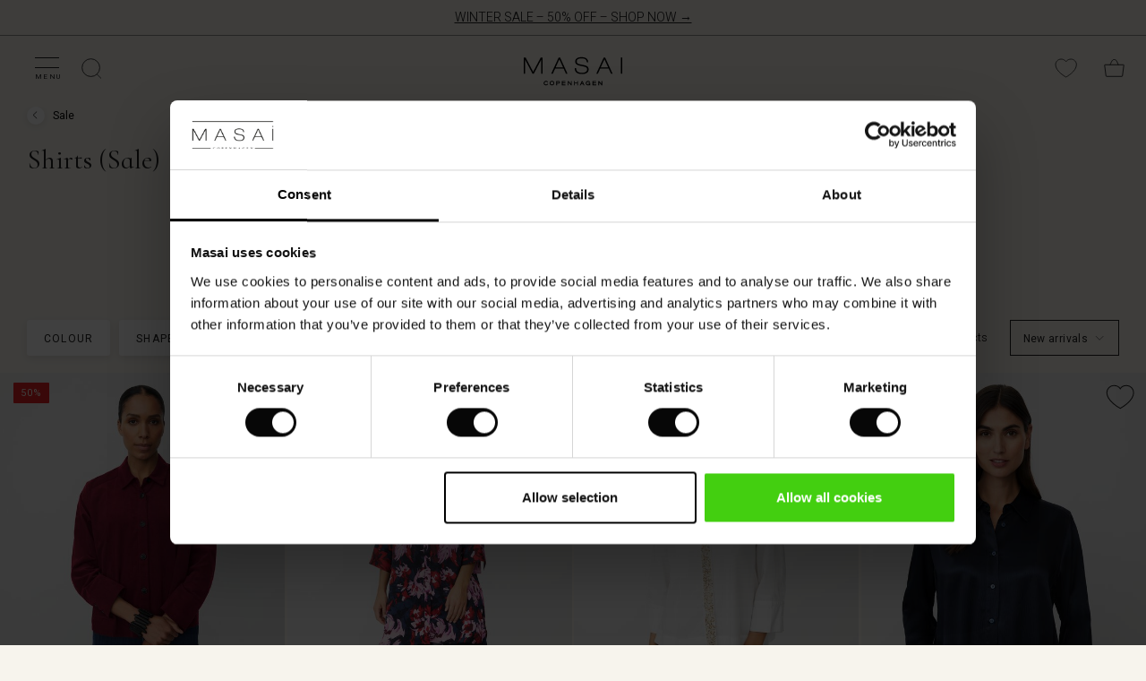

--- FILE ---
content_type: text/html;charset=UTF-8
request_url: https://www.masaicopenhagen.nl/shirts--sale-/
body_size: 28236
content:
<!-- Page Designer category page -->

	







<!doctype html>
<!--[if lt IE 7]> <html class="ie6 oldie" lang="en-NL"> <![endif]-->
<!--[if IE 7]> <html class="ie7 oldie" lang="en-NL"> <![endif]-->
<!--[if IE 8]> <html class="ie8 oldie" lang="en-NL"> <![endif]-->
<!--[if gt IE 8]><!--> <html lang="en-NL"> <!--<![endif]-->

<head>






















































































<meta charset=UTF-8>

<script data-cookieconsent="ignore">
    window.dataLayer = window.dataLayer || [];
    function gtag() { dataLayer.push(arguments); }
    gtag('consent', 'default', {
        ad_storage: 'denied',
        analytics_storage: 'denied',
        ad_user_data: 'denied',
        ad_personalization: 'denied',
        wait_for_update: 500
    });
    gtag("set", "ads_data_redaction", true);
</script>


<link rel="preconnect" href="https://consentcdn.cookiebot.com">
<script
    id="Cookiebot" 
    src="https://consent.cookiebot.com/uc.js" 
    data-cbid="cbfd267d-fa79-4b69-a9e3-bf07473b11f2" 
    data-blockingmode="auto" 
    data-culture="EN" 
    type="text/javascript"
></script>











<script>
(function(w,d){
var pageCategory = 'Shirts (Sale)';
//push the tracking object
window.dataLayer = window.dataLayer || [];
dataLayer.push({'pageCategory':pageCategory});
})(window,document);
</script>


<script type="text/plain" data-cookieconsent="statistics">
(function(w,d,s,l,i){w[l]=w[l]||[];w[l].push({'gtm.start':
new Date().getTime(),event:'gtm.js'});var f=d.getElementsByTagName(s)[0],
j=d.createElement(s),dl=l!='dataLayer'?'&l='+l:'';j.async=true;j.src=
'https://www.googletagmanager.com/gtm.js?id='+i+dl;f.parentNode.insertBefore(j,f);
})(window,document,'script','dataLayer','GTM-5L65TM');
</script>

<link rel="preconnect" href="https://fonts.googleapis.com">
<link rel="preconnect" href="https://fonts.gstatic.com">
<link rel="preconnect" href="https://www.gstatic.com">
<script>
window.preloadImage = function(url){
var link = document.createElement("link");
link.rel = "preload";
link.as = "image";
link.href = url;
document.head.appendChild(link);
}
</script>


<link href="/on/demandware.static/Sites-masai-Site/-/en_NL/v1769661283406/lib/jquery/ui/jquery-ui.min.css" type="text/css" rel="stylesheet" />
<link rel="stylesheet" href="/on/demandware.static/Sites-masai-Site/-/en_NL/v1769661283406/css/styles.css" />
<link rel="stylesheet" href="/on/demandware.static/Sites-masai-Site/-/en_NL/v1769661283406/css/sasstyles.css" />
<link rel="stylesheet" href="/on/demandware.static/Sites-masai-Site/-/en_NL/v1769661283406/css/owl.carousel.css" />


<style>.article-box-labels-promotionlabel-202506_01_sale_coat_focus:after {     content: "Popular 🔥";     color: #FFFFFF;     background-color: #000000;     display: inline-block; } @media (max-width: 764px) {     .article-box-labels-promotionlabel-202506_01_sale_coat_focus:after {         content: "Popular 🔥";     } }
.article-box-labels-promotionlabel-202507_01_new_exclusive_linen:after {     content: "Masai Exclusive";     color: #000000;     background-color: #FFFFFF;     display: inline-block; } @media (max-width: 764px) {     .article-box-labels-promotionlabel-202507_01_new_exclusive_linen:after {         content: "Masai Exclusive";     } }
.article-box-labels-promotionlabel-202508_01_trousers_campaign:after {     content: "Buy 2 – save 20%";     color: #FFFFFF;     background-color: #000000;     display: inline-block; } @media (max-width: 764px) {     .article-box-labels-promotionlabel-202508_01_trousers_campaign:after {         content: "Buy 2 – save 20%";     } }
.article-box-labels-promotionlabel-202510-01_mybasics:after {     content: "MyBasic";     color: #000000;     background-color: #D8D4D3;     display: inline-block; } @media (max-width: 764px) {     .article-box-labels-promotionlabel-202510-01_mybasics:after {         content: "MyBasic";     } }
.article-box-labels-promotionlabel-202510_02_coat_gwp:after {     content: "Gift with purchase";     color: #FFFFFF;     background-color: #000000;     display: inline-block; } @media (max-width: 764px) {     .article-box-labels-promotionlabel-202510_02_coat_gwp:after {         content: "Gift with purchase";     } }
.article-box-labels-promotionlabel-202511-01_masai_days:after {     content: "Masai days";     color: #FFFFFF;     background-color: #000000;     display: inline-block; } @media (max-width: 764px) {     .article-box-labels-promotionlabel-202511-01_masai_days:after {         content: "Masai days";     } }
.article-box-labels-promotionlabel-202511-03_flad_pris_toppe_bf:after {     content: "Unlock your price";     color: #FFFFFF;     background-color: #000000;     display: inline-block; } @media (max-width: 764px) {     .article-box-labels-promotionlabel-202511-03_flad_pris_toppe_bf:after {         content: "Unlock your price";     } }
.article-box-labels-promotionlabel-202511-03_flad_pris_toppe_bf_2:after {     content: "at checkout";     color: #FFFFFF;     background-color: #000000;     display: inline-block; } @media (max-width: 764px) {     .article-box-labels-promotionlabel-202511-03_flad_pris_toppe_bf_2:after {         content: "at checkout";     } }
.article-box-labels-promotionlabel-2_for_1_test:after {     content: "2 for 1";     color: #FFFFFF;     background-color: #000000;     display: inline-block; } @media (max-width: 764px) {     .article-box-labels-promotionlabel-2_for_1_test:after {         content: "2 for 1";     } }
.article-box-labels-promotionlabel-deal_test:after {     content: "Deal";     color: #FFFFFF;     background-color: #000000;     display: inline-block; } @media (max-width: 764px) {     .article-box-labels-promotionlabel-deal_test:after {         content: "Deal";     } }
.article-box-labels-promotionlabel-sælger_hurtigt_test:after {     content: "Sælger hurtigt🔥";     color: #FFFFFF;     background-color: #000000;     display: inline-block; } @media (max-width: 764px) {     .article-box-labels-promotionlabel-sælger_hurtigt_test:after {         content: "Sælger hurtigt🔥";     } }
</style>


<script type="text/javascript">//<!--
/* <![CDATA[ (head-active_data.js) */
var dw = (window.dw || {});
dw.ac = {
    _analytics: null,
    _events: [],
    _category: "",
    _searchData: "",
    _anact: "",
    _anact_nohit_tag: "",
    _analytics_enabled: "true",
    _timeZone: "Europe/Copenhagen",
    _capture: function(configs) {
        if (Object.prototype.toString.call(configs) === "[object Array]") {
            configs.forEach(captureObject);
            return;
        }
        dw.ac._events.push(configs);
    },
	capture: function() { 
		dw.ac._capture(arguments);
		// send to CQ as well:
		if (window.CQuotient) {
			window.CQuotient.trackEventsFromAC(arguments);
		}
	},
    EV_PRD_SEARCHHIT: "searchhit",
    EV_PRD_DETAIL: "detail",
    EV_PRD_RECOMMENDATION: "recommendation",
    EV_PRD_SETPRODUCT: "setproduct",
    applyContext: function(context) {
        if (typeof context === "object" && context.hasOwnProperty("category")) {
        	dw.ac._category = context.category;
        }
        if (typeof context === "object" && context.hasOwnProperty("searchData")) {
        	dw.ac._searchData = context.searchData;
        }
    },
    setDWAnalytics: function(analytics) {
        dw.ac._analytics = analytics;
    },
    eventsIsEmpty: function() {
        return 0 == dw.ac._events.length;
    }
};
/* ]]> */
// -->
</script>
<script type="text/javascript">//<!--
/* <![CDATA[ (head-cquotient.js) */
var CQuotient = window.CQuotient = {};
CQuotient.clientId = 'bbbq-masai';
CQuotient.realm = 'BBBQ';
CQuotient.siteId = 'masai';
CQuotient.instanceType = 'prd';
CQuotient.locale = 'en_NL';
CQuotient.fbPixelId = '1780727482168309';
CQuotient.activities = [];
CQuotient.cqcid='';
CQuotient.cquid='';
CQuotient.cqeid='';
CQuotient.cqlid='';
CQuotient.apiHost='api.cquotient.com';
/* Turn this on to test against Staging Einstein */
/* CQuotient.useTest= true; */
CQuotient.useTest = ('true' === 'false');
CQuotient.initFromCookies = function () {
	var ca = document.cookie.split(';');
	for(var i=0;i < ca.length;i++) {
	  var c = ca[i];
	  while (c.charAt(0)==' ') c = c.substring(1,c.length);
	  if (c.indexOf('cqcid=') == 0) {
		CQuotient.cqcid=c.substring('cqcid='.length,c.length);
	  } else if (c.indexOf('cquid=') == 0) {
		  var value = c.substring('cquid='.length,c.length);
		  if (value) {
		  	var split_value = value.split("|", 3);
		  	if (split_value.length > 0) {
			  CQuotient.cquid=split_value[0];
		  	}
		  	if (split_value.length > 1) {
			  CQuotient.cqeid=split_value[1];
		  	}
		  	if (split_value.length > 2) {
			  CQuotient.cqlid=split_value[2];
		  	}
		  }
	  }
	}
}
CQuotient.getCQCookieId = function () {
	if(window.CQuotient.cqcid == '')
		window.CQuotient.initFromCookies();
	return window.CQuotient.cqcid;
};
CQuotient.getCQUserId = function () {
	if(window.CQuotient.cquid == '')
		window.CQuotient.initFromCookies();
	return window.CQuotient.cquid;
};
CQuotient.getCQHashedEmail = function () {
	if(window.CQuotient.cqeid == '')
		window.CQuotient.initFromCookies();
	return window.CQuotient.cqeid;
};
CQuotient.getCQHashedLogin = function () {
	if(window.CQuotient.cqlid == '')
		window.CQuotient.initFromCookies();
	return window.CQuotient.cqlid;
};
CQuotient.trackEventsFromAC = function (/* Object or Array */ events) {
try {
	if (Object.prototype.toString.call(events) === "[object Array]") {
		events.forEach(_trackASingleCQEvent);
	} else {
		CQuotient._trackASingleCQEvent(events);
	}
} catch(err) {}
};
CQuotient._trackASingleCQEvent = function ( /* Object */ event) {
	if (event && event.id) {
		if (event.type === dw.ac.EV_PRD_DETAIL) {
			CQuotient.trackViewProduct( {id:'', alt_id: event.id, type: 'raw_sku'} );
		} // not handling the other dw.ac.* events currently
	}
};
CQuotient.trackViewProduct = function(/* Object */ cqParamData){
	var cq_params = {};
	cq_params.cookieId = CQuotient.getCQCookieId();
	cq_params.userId = CQuotient.getCQUserId();
	cq_params.emailId = CQuotient.getCQHashedEmail();
	cq_params.loginId = CQuotient.getCQHashedLogin();
	cq_params.product = cqParamData.product;
	cq_params.realm = cqParamData.realm;
	cq_params.siteId = cqParamData.siteId;
	cq_params.instanceType = cqParamData.instanceType;
	cq_params.locale = CQuotient.locale;
	
	if(CQuotient.sendActivity) {
		CQuotient.sendActivity(CQuotient.clientId, 'viewProduct', cq_params);
	} else {
		CQuotient.activities.push({activityType: 'viewProduct', parameters: cq_params});
	}
};
/* ]]> */
// -->
</script>


<meta http-equiv="x-ua-compatible" content="ie=edge">

<meta name="viewport" content="width=device-width, initial-scale=1">









<script type="text/javascript">
if (window.jQuery) {
jQuery(document).ready(function(){
if(screen.width < 768){
jQuery('#footer').append('<a href="/" class="full-site-link">View Full Site</a>');
jQuery('.full-site-link')
.attr('href', '/on/demandware.store/Sites-masai-Site/en_NL/Home-FullSite')
.click(function(e) {
e.preventDefault();
jQuery.ajax({
url: '/on/demandware.store/Sites-masai-Site/en_NL/Home-FullSite',
success: function(){
window.location.reload();
}
});
}
);
}
});
}
</script>






<title>
Women's shirts on sale — Save up to 50% on Masai
</title>

<link href="/on/demandware.static/Sites-masai-Site/-/default/dwf9e821ca/images/favicon.png" rel="shortcut icon" />







<meta name="description" content="
    
        Take advantage of amazing offers on Masai shirts! Discover classic styles, shirt dresses, and blouses with a variety of prints and patterns. Update your wardrobe today and save up to 50%.
    
"/>




    <script type="text/javascript">
	var stb = "?";
	var stc1 = '#prefn1=';
	var stc2 = '#pmax=';
	var st = window.location.href;
	if (st.indexOf(stb) !== -1) {
		stb = "&";
	}
	var sto = st.replace("#", stb);
	if (st.indexOf(stc1) !== -1 || st.indexOf(stc2) !== -1) {
		//"xxxxxxx needed xxxxxxxxx"
		window.location.assign(sto);
	}
	</script>

    
    
        <meta property="og:title" content="Women's shirts on sale &mdash; Save up to 50% on Masai" />
    

    
        <meta property="og:type" content="category" />
    

    
    
    
        <meta property="og:image" content="/on/demandware.static/Sites-masai-Site/-/default/dw16030b78/images/logo_social.png" />
    

    
        <meta property="og:description" content="Take advantage of amazing offers on Masai shirts! Discover classic styles, shirt dresses, and blouses with a variety of prints and patterns. Update your wardrobe today and save up to 50%." />
    

    
        <meta property="og:site_name" content="Masai" />
    

    
    
        <meta itemprop="name" content="Women's shirts on sale &mdash; Save up to 50% on Masai" />
    

    
        <meta itemprop="description" content="Take advantage of amazing offers on Masai shirts! Discover classic styles, shirt dresses, and blouses with a variety of prints and patterns. Update your wardrobe today and save up to 50%." />
    

    

    
    
        <meta name="twitter:card" content="summary" />
    

    
        <meta name="twitter:title" content="Women's shirts on sale &mdash; Save up to 50% on Masai" />
    

    
        <meta name="twitter:description" content="Take advantage of amazing offers on Masai shirts! Discover classic styles, shirt dresses, and blouses with a variety of prints and patterns. Update your wardrobe today and save up to 50%." />
    

    
        <meta name="twitter:site" content="@masaiclothingcompany" />
    

    






    <link rel="alternate" href="https://www.masai.co.uk/shirts--sale-/" hreflang="en-gb">

    <link rel="alternate" href="https://www.masai.net/shirts--sale-/" hreflang="en">

    <link rel="alternate" href="https://www.masai.net/shirts--sale-/" hreflang="x-default">

    <link rel="alternate" href="https://www.masai.de/hemdblusen--sale-/" hreflang="de-de">

    <link rel="alternate" href="https://www.masai.no/skjorter--sale-/" hreflang="nb-no">

    <link rel="alternate" href="https://www.masaicopenhagen.nl/shirts--sale-/" hreflang="en-nl">

    <link rel="alternate" href="https://www.masai.ie/shirts--sale-/" hreflang="en-ie">

    <link rel="alternate" href="https://www.masai.se/skjortor--sale-/" hreflang="sv-se">

    <link rel="alternate" href="https://www.masaicopenhagen.be/shirts--offer-/" hreflang="en-be">

    <link rel="alternate" href="https://www.masai.fi/shirts--sale-/" hreflang="en-fi">

    <link rel="alternate" href="https://www.masai.dk/skjorter--sale-/" hreflang="da-dk">

    <link rel="alternate" href="https://www.masaicopenhagen.fr/chemises--offres-/" hreflang="en-fr">



<meta name="google-site-verification" content="7agUIYCFktyMDgOEz_F8780uzn18JzGfOM_yjAvCqhg" />


<meta name="google-site-verification" content="gnaanEhQMHFfyYaNRVU7YQHXUMl_noaIPSHCFnmCPPE" />


<meta name="google-site-verification" content="rrFCrUxLTfyj8Afqk9Bf4d7n95ArSHNChzHKcIj3rMY" />


<meta name="google-site-verification" content="SJBvIJEtFnt10cVKjPwo_bkIcgSHjRTUAHRSElPO7gY" />




						



<script type="text/javascript">
	// Minubo Datalayer Code
	window.dataLayer = window.dataLayer || [];
	dataLayer.push({
		'random': Math.random().toString(36).substr(2,9),
		'timestamp': new Date().getTime()
	});
</script>

<script type="text/javascript">
	// Facebook Pixel Code
	!function(f,b,e,v,n,t,s){if(f.fbq)return;n=f.fbq=function(){n.callMethod?
	n.callMethod.apply(n,arguments):n.queue.push(arguments)};if(!f._fbq)f._fbq=n;
	n.push=n;n.loaded=!0;n.version='2.0';n.queue=[];t=b.createElement(e);t.async=!0;
	t.src=v;s=b.getElementsByTagName(e)[0];s.parentNode.insertBefore(t,s)}(window,
	document,'script','https://connect.facebook.net/en_US/fbevents.js');
	var pixelID = "1780727482168309";
	fbq('init', pixelID ? pixelID : '1780727482168309');
	fbq('track', "PageView");
</script>
<noscript>
	<img height="1" width="1" style="display:none"src="https://www.facebook.com/tr?id=1780727482168309&ev=PageView&noscript=1"/>
</noscript>


</head>
<body>



<noscript><iframe data-src="https://www.googletagmanager.com/ns.html?id=GTM-5L65TM" data-cookieconsent="statistics"
height="0" width="0" style="display:none;visibility:hidden"></iframe></noscript


<div style="display:none;"></div>

<div style="display:none;"></div>
<div id="wrapper" class="pt_product-search-result
 hide-on-downscroll">




<spand id="sendInfoAfter20sec"></spand>
<script type="text/javascript">
function sendInfoAfter20sec(){
	setTimeout(function(){
		var axel = Math.random() + "";
		var a = axel * 10000000000000;
		var inHTML = "<iframe data-cookieconsent=\"statistics\" data-src=\"https://6343027.fls.doubleclick.net/activityi;src=6343027;type=prof;cat=dwell0;dc_lat=;dc_rdid=;tag_for_child_directed_treatment=;ord=" + a + "?\" width=\"1\" height=\"1\" frameborder=\"0\" style=\"display:none\"></iframe>";
		document.getElementById("sendInfoAfter20sec").innerHTML=inHTML;
	}, 20000);
}
window.onload=sendInfoAfter20sec();
</script>
<noscript>
<iframe src="https://6343027.fls.doubleclick.net/activityi;src=6343027;type=prof;cat=dwell0;dc_lat=;dc_rdid=;tag_for_child_directed_treatment=;ord=1?" width="1" height="1" frameborder="0" style="display:none"></iframe>
</noscript>
<div class="header-banner" id="headerbanner">
	
	 


	

<div class="html-slot-container">


<div class="header-banner-list-toggle" style="background-color:#F7F4ED;color:#000000">
	<div class="header-banner-headline"><a href="https://www.masaicopenhagen.nl/sale/">WINTER SALE – 50% OFF – SHOP NOW →</a>
	</div>
</div>


</div> 
	
	

<spand id="sendInfoAfter20sec"></spand>
<script type="text/javascript">
function sendInfoAfter20sec(){
	setTimeout(function(){
		var axel = Math.random() + "";
		var a = axel * 10000000000000;
		var inHTML = "<iframe data-cookieconsent=\"statistics\" data-src=\"https://6343027.fls.doubleclick.net/activityi;src=6343027;type=prof;cat=dwell0;dc_lat=;dc_rdid=;tag_for_child_directed_treatment=;ord=" + a + "?\" width=\"1\" height=\"1\" frameborder=\"0\" style=\"display:none\"></iframe>";
		document.getElementById("sendInfoAfter20sec").innerHTML=inHTML;
	}, 20000);
}
window.onload=sendInfoAfter20sec();
</script>
<noscript>
<iframe src="https://6343027.fls.doubleclick.net/activityi;src=6343027;type=prof;cat=dwell0;dc_lat=;dc_rdid=;tag_for_child_directed_treatment=;ord=1?" width="1" height="1" frameborder="0" style="display:none"></iframe>
</noscript>
</div>
<div class="top-banner" role="banner" id="topbanner">
<div class="inner">
<button class="menu-toggle"><i></i><i></i>
<span>Menu</span>
</button>

<nav id="navigation" role="navigation">
<div class="mobile-title-bar">
<span>Menu</span>

<div class="mobileCloseX"></div>
</div>
<div class="navigation-inner">























































































<ul class="menu-category level-1">


	 


	

<div class="html-slot-container">


<div class="tab-group">Shop</div>

























































































	
	
	
	
	<li class="show-on-desktop">
	
		
		<a href="https://www.masaicopenhagen.nl/sale/" id="main-menu-tab-SALE - Main Menu" class="has-fly-out">
	

			<img class="lazyload" src="[data-uri]" data-src="https://www.masaicopenhagen.nl/on/demandware.static/-/Sites/en_NL/v1769661283406/images/main_menu/thumbnails/60x60_25WIN-Thumbnail-1.jpg" alt="Sale" title="Sale" />
		

			<span>
				Sale
			</span>
		
		</a>

		<div class="flyout" style="display: none;">
			
				


<div id="tab-flyout-SALE - Main Menu" class="level-2">
	<div class="menu-group shopCollection" >
		<div class="mobile-title-bar">
			<span class="go-back">Menu</span>
			<span class="title">Sale</span>
			<div class="mobileCloseX"></div>
		</div>
		<div class="row">
			
				
					<div class="tab-flyout-column" id="tab-flyout-SALE - Main Menu-column1">
						
						
						
								


<div class="category-list-header">Shop Sale</div>


<ul>
	
		<li>
			
				<a href="https://www.masaicopenhagen.nl/all-on-sale/">
					All on Sale
				</a>
				
				
				
		</li>
	
		<li>
			
				<a href="https://www.masaicopenhagen.nl/looks--sale-/">
					Looks (Sale)
				</a>
				
				
				
		</li>
	
		<li>
			
				<a href="https://www.masaicopenhagen.nl/tops--sale-/">
					Tops (Sale)
				</a>
				
				
				
		</li>
	
		<li>
			
				<a href="https://www.masaicopenhagen.nl/tunics--sale-/">
					Tunics (Sale)
				</a>
				
				
				
		</li>
	
		<li>
			
				<a href="https://www.masaicopenhagen.nl/dresses--sale-/">
					Dresses (Sale)
				</a>
				
				
				
		</li>
	
		<li>
			
				<a href="https://www.masaicopenhagen.nl/trousers--sale-/">
					Trousers (Sale)
				</a>
				
				
				
		</li>
	
		<li>
			
				<a href="https://www.masaicopenhagen.nl/coats--sale-/">
					Coats (Sale)
				</a>
				
				
				
		</li>
	
		<li>
			
				<a href="https://www.masaicopenhagen.nl/shirts--sale-/">
					Shirts (Sale)
				</a>
				
				
				
		</li>
	
		<li>
			
				<a href="https://www.masaicopenhagen.nl/blouses--sale-/">
					Blouses (Sale)
				</a>
				
				
				
		</li>
	
		<li>
			
				<a href="https://www.masaicopenhagen.nl/jackets--sale-/">
					Jackets (Sale)
				</a>
				
				
				
		</li>
	
		<li>
			
				<a href="https://www.masaicopenhagen.nl/cardigans--sale-/">
					Cardigans (Sale)
				</a>
				
				
				
		</li>
	
		<li>
			
				<a href="https://www.masaicopenhagen.nl/knitwear--sale-/">
					Knitwear (Sale)
				</a>
				
				
				
		</li>
	
		<li>
			
				<a href="https://www.masaicopenhagen.nl/skirts--sale-/">
					Skirts (Sale)
				</a>
				
				
				
		</li>
	
		<li>
			
				<a href="https://www.masaicopenhagen.nl/jersey--sale-/">
					Jersey (Sale)
				</a>
				
				
				
		</li>
	
		<li>
			
				<a href="https://www.masaicopenhagen.nl/accessories--sale-/">
					Accessories (Sale)
				</a>
				
				
				
		</li>
	
</ul>
							</iselseif>
						
						
					</div>
				
			
				
					<div class="tab-flyout-column" id="tab-flyout-SALE - Main Menu-column2">
						
						
						
								


<div class="category-list-header">Shop your size</div>


<ul>
	
		<li>
			
				<a href="https://www.masaicopenhagen.nl/x-small-on-sale/">
					X-Small on Sale
				</a>
				
				
				
		</li>
	
		<li>
			
				<a href="https://www.masaicopenhagen.nl/small-on-sale/">
					Small on Sale
				</a>
				
				
				
		</li>
	
		<li>
			
				<a href="https://www.masaicopenhagen.nl/medium-on-sale/">
					Medium on Sale
				</a>
				
				
				
		</li>
	
		<li>
			
				<a href="https://www.masaicopenhagen.nl/large-on-sale/">
					Large on Sale
				</a>
				
				
				
		</li>
	
		<li>
			
				<a href="https://www.masaicopenhagen.nl/x-large-on-sale/">
					X-Large on Sale
				</a>
				
				
				
		</li>
	
		<li>
			
				<a href="https://www.masaicopenhagen.nl/xx-large-on-sale/">
					XX-Large on Sale
				</a>
				
				
				
		</li>
	
		<li>
			
				<a href="https://www.masaicopenhagen.nl/one-size-on-sale/">
					One Size on Sale
				</a>
				
				
				
		</li>
	
</ul>
							</iselseif>
						
						
					</div>
				
			
				
					<div class="tab-flyout-column" id="tab-flyout-SALE - Main Menu-column3">
						
						
						
							<a href="https://www.masaicopenhagen.nl/dresses--sale-/" class="column-gallery">


	<div class="column-gallery-header">
		Dresses on sale
	</div>

	<div class="image-wrapper">
	
		<img class="lazyload component-image" src="[data-uri]" data-src="https://www.masaicopenhagen.nl/on/demandware.static/-/Sites/default/dwc489cb7b/images/main_menu/column images/414x621-25AUT-DDRS.jpg" title="Dresses on sale" />

	
		<button type="button" class="button white-solid">Shop now</button>
	</div>

</a>
	
							
							
						
					</div>
				
			
				
					<div class="tab-flyout-column" id="tab-flyout-SALE - Main Menu-column4">
						
						
						
							<a href="https://www.masaicopenhagen.nl/mybasics---timeless-wardrobe-essentials/" class="column-gallery">


	<div class="column-gallery-header">
		Essential Basics
	</div>

	<div class="image-wrapper">
	
		<img class="lazyload component-image" src="[data-uri]" data-src="https://www.masaicopenhagen.nl/on/demandware.static/-/Sites/default/dw862e6214/images/main_menu/column images/414x621-Basics.jpg" title="Essential Basics" />

	
		<button type="button" class="button white-solid">Explore</button>
	</div>

</a>
	
							
							
						
					</div>
				
			
			<ul class="top-navigation-mobile menu-category level-1">

			
				<li>
					
<a href="https://www.masaicopenhagen.nl/Account" class="my-account">
	<img class="lazyload" src="[data-uri]" data-src="/on/demandware.static/Sites-masai-Site/-/default/dw1e69fff3/images/Icon_User.png" alt="My Account" title="My Account" />
	<span>
		
				My Account
			</iselse>
		
	</span>
</a>

				</li>

			
				<li>
					<div class="menu-utility-user stores">
						<a href="https://www.masaicopenhagen.nl/find-store" title="Find stores">
							<img class="lazyload" src="[data-uri]" data-src="/on/demandware.static/Sites-masai-Site/-/default/dw5ba653f4/images/Icon_Store.svg" alt="My Account" title="My Account" />
							<span>Find store</span>
						</a>
					</div>
				</li>

			
				<li>
					<div class="menu-utility-user country">
					
					<span><img class="lazyload" src="[data-uri]" data-src="/on/demandware.static/Sites-masai-Site/-/default/dw9a284c6f/images/flag_icons/NL.svg" alt="Flag NL" title="Flag NL" /></span>
						<a href="" title="Netherlands | Change country">
							<span>Netherlands | Change country</span>
						</a>
					</div>
				</li>
					
			</ul>
		</div>
	</div>
</div>
				
		</div>
		
		
		
	</li>


	
	
	
	
	<li class="show-on-mobile">
	
		
		<a href="https://www.masaicopenhagen.nl/" id="main-menu-tab-Main_SALE_categorylist_categories" class="shop has-sub-menu has-fly-out">
	

			<img class="lazyload" src="[data-uri]" data-src="https://www.masaicopenhagen.nl/on/demandware.static/-/Sites/default/dwaf0a966e/images/main_menu/thumbnails/60x60_SALE-25WIN.jpg" alt="Shop Sale" title="Shop Sale" />
		

			<span>
				Shop Sale
			</span>
		
		</a>

		<div class="flyout" style="display: none;">
				
		</div>
		
		
		
		<div class="level-2">
			<div class="menu-group shopCollection" >
				<div class="mobile-title-bar">
					<span class="go-back">Menu</span>
					<span class="title">Shop Sale</span>
					<div class="mobileCloseX"></div>
				</div>
				<div class="row">
					<div class="tab-flyout-column">
						<ul>
							
								<li>
									
										<a href="https://www.masaicopenhagen.nl/all-on-sale/">
											All on Sale
										</a>
										
										
										
								</li>
							
								<li>
									
										<a href="https://www.masaicopenhagen.nl/looks--sale-/">
											Looks (Sale)
										</a>
										
										
										
								</li>
							
								<li>
									
										<a href="https://www.masaicopenhagen.nl/tops--sale-/">
											Tops (Sale)
										</a>
										
										
										
								</li>
							
								<li>
									
										<a href="https://www.masaicopenhagen.nl/tunics--sale-/">
											Tunics (Sale)
										</a>
										
										
										
								</li>
							
								<li>
									
										<a href="https://www.masaicopenhagen.nl/dresses--sale-/">
											Dresses (Sale)
										</a>
										
										
										
								</li>
							
								<li>
									
										<a href="https://www.masaicopenhagen.nl/trousers--sale-/">
											Trousers (Sale)
										</a>
										
										
										
								</li>
							
								<li>
									
										<a href="https://www.masaicopenhagen.nl/coats--sale-/">
											Coats (Sale)
										</a>
										
										
										
								</li>
							
								<li>
									
										<a href="https://www.masaicopenhagen.nl/shirts--sale-/">
											Shirts (Sale)
										</a>
										
										
										
								</li>
							
								<li>
									
										<a href="https://www.masaicopenhagen.nl/blouses--sale-/">
											Blouses (Sale)
										</a>
										
										
										
								</li>
							
								<li>
									
										<a href="https://www.masaicopenhagen.nl/jackets--sale-/">
											Jackets (Sale)
										</a>
										
										
										
								</li>
							
								<li>
									
										<a href="https://www.masaicopenhagen.nl/cardigans--sale-/">
											Cardigans (Sale)
										</a>
										
										
										
								</li>
							
								<li>
									
										<a href="https://www.masaicopenhagen.nl/knitwear--sale-/">
											Knitwear (Sale)
										</a>
										
										
										
								</li>
							
								<li>
									
										<a href="https://www.masaicopenhagen.nl/skirts--sale-/">
											Skirts (Sale)
										</a>
										
										
										
								</li>
							
								<li>
									
										<a href="https://www.masaicopenhagen.nl/jersey--sale-/">
											Jersey (Sale)
										</a>
										
										
										
								</li>
							
								<li>
									
										<a href="https://www.masaicopenhagen.nl/accessories--sale-/">
											Accessories (Sale)
										</a>
										
										
										
								</li>
							
						</ul>
					</div>
					<ul class="top-navigation-mobile menu-category level-1">

					
						<li>
							
<a href="https://www.masaicopenhagen.nl/Account" class="my-account">
	<img class="lazyload" src="[data-uri]" data-src="/on/demandware.static/Sites-masai-Site/-/default/dw1e69fff3/images/Icon_User.png" alt="My Account" title="My Account" />
	<span>
		
				My Account
			</iselse>
		
	</span>
</a>

						</li>

					
						<li>
							<div class="menu-utility-user stores">
								<a href="https://www.masaicopenhagen.nl/find-store" title="Find stores">
									<img class="lazyload" src="[data-uri]" data-src="/on/demandware.static/Sites-masai-Site/-/default/dw5ba653f4/images/Icon_Store.svg" alt="My Account" title="My Account" />
									<span>Find store</span>
								</a>
							</div>
						</li>

					
						<li>
							<div class="menu-utility-user country">
							
							<span><img class="lazyload" src="[data-uri]" data-src="/on/demandware.static/Sites-masai-Site/-/default/dw9a284c6f/images/flag_icons/NL.svg" alt="Flag NL" title="Flag NL" /></span>
								<a href="" title="Netherlands | Change country">
									<span>Netherlands | Change country</span>
								</a>
							</div>
						</li>
							
					</ul>
				</div>
			</div>
		</div>
		
	</li>


	
	
	
	
	<li class="show-on-mobile">
	
		
		<a href="https://www.masaicopenhagen.nl/" id="main-menu-tab-Main_SALE_categorylist_trending" class="shop has-sub-menu has-fly-out">
	

			<img class="lazyload" src="[data-uri]" data-src="https://www.masaicopenhagen.nl/on/demandware.static/-/Sites/default/dwaf0a966e/images/main_menu/thumbnails/60x60_SALE-25WIN.jpg" alt="Shop your size" title="Shop your size" />
		

			<span>
				Shop your size
			</span>
		
		</a>

		<div class="flyout" style="display: none;">
				
		</div>
		
		
		
		<div class="level-2">
			<div class="menu-group shopCollection" >
				<div class="mobile-title-bar">
					<span class="go-back">Menu</span>
					<span class="title">Shop your size</span>
					<div class="mobileCloseX"></div>
				</div>
				<div class="row">
					<div class="tab-flyout-column">
						<ul>
							
								<li>
									
										<a href="https://www.masaicopenhagen.nl/x-small-on-sale/">
											X-Small on Sale
										</a>
										
										
										
								</li>
							
								<li>
									
										<a href="https://www.masaicopenhagen.nl/small-on-sale/">
											Small on Sale
										</a>
										
										
										
								</li>
							
								<li>
									
										<a href="https://www.masaicopenhagen.nl/medium-on-sale/">
											Medium on Sale
										</a>
										
										
										
								</li>
							
								<li>
									
										<a href="https://www.masaicopenhagen.nl/large-on-sale/">
											Large on Sale
										</a>
										
										
										
								</li>
							
								<li>
									
										<a href="https://www.masaicopenhagen.nl/x-large-on-sale/">
											X-Large on Sale
										</a>
										
										
										
								</li>
							
								<li>
									
										<a href="https://www.masaicopenhagen.nl/xx-large-on-sale/">
											XX-Large on Sale
										</a>
										
										
										
								</li>
							
								<li>
									
										<a href="https://www.masaicopenhagen.nl/one-size-on-sale/">
											One Size on Sale
										</a>
										
										
										
								</li>
							
						</ul>
					</div>
					<ul class="top-navigation-mobile menu-category level-1">

					
						<li>
							
<a href="https://www.masaicopenhagen.nl/Account" class="my-account">
	<img class="lazyload" src="[data-uri]" data-src="/on/demandware.static/Sites-masai-Site/-/default/dw1e69fff3/images/Icon_User.png" alt="My Account" title="My Account" />
	<span>
		
				My Account
			</iselse>
		
	</span>
</a>

						</li>

					
						<li>
							<div class="menu-utility-user stores">
								<a href="https://www.masaicopenhagen.nl/find-store" title="Find stores">
									<img class="lazyload" src="[data-uri]" data-src="/on/demandware.static/Sites-masai-Site/-/default/dw5ba653f4/images/Icon_Store.svg" alt="My Account" title="My Account" />
									<span>Find store</span>
								</a>
							</div>
						</li>

					
						<li>
							<div class="menu-utility-user country">
							
							<span><img class="lazyload" src="[data-uri]" data-src="/on/demandware.static/Sites-masai-Site/-/default/dw9a284c6f/images/flag_icons/NL.svg" alt="Flag NL" title="Flag NL" /></span>
								<a href="" title="Netherlands | Change country">
									<span>Netherlands | Change country</span>
								</a>
							</div>
						</li>
							
					</ul>
				</div>
			</div>
		</div>
		
	</li>


























































































	
	
	
	
	<li class="show-on-mobile show-on-desktop">
	
		
		<a href="https://www.masaicopenhagen.nl/new-arrivals/" id="main-menu-tab-newarrivals" class="">
	

			<img class="lazyload" src="[data-uri]" data-src="https://www.masaicopenhagen.nl/on/demandware.static/-/Sites/default/dw7ace14a4/images/main_menu/thumbnails/26SPR_60x60_0005.jpg" alt="New arrivals" title="New arrivals" />
		

			<span>
				New arrivals
			</span>
		
		</a>

		<div class="flyout" style="display: none;">
				
		</div>
		
		
		
	</li>


























































































	
	
	
	
	<li class="show-on-desktop">
	
		
		<a href="https://www.masaicopenhagen.nl/shop-collection/" id="main-menu-tab-shop" class="has-fly-out">
	

			<img class="lazyload" src="[data-uri]" data-src="https://www.masaicopenhagen.nl/on/demandware.static/-/Sites/default/dw4a8968c3/images/main_menu/thumbnails/thumbnail_placeholder.jpg" alt="Shop" title="Shop" />
		

			<span>
				Shop
			</span>
		
		</a>

		<div class="flyout" style="display: none;">
			
				


<div id="tab-flyout-shop" class="level-2">
	<div class="menu-group shopCollection" >
		<div class="mobile-title-bar">
			<span class="go-back">Menu</span>
			<span class="title">Shop</span>
			<div class="mobileCloseX"></div>
		</div>
		<div class="row">
			
				
					<div class="tab-flyout-column" id="tab-flyout-shop-column1">
						
						
						
								


<div class="category-list-header">Categories</div>


<ul>
	
		<li>
			
				<a href="https://www.masaicopenhagen.nl/view-all-styles/">
					View All Styles
				</a>
				
				
				
		</li>
	
		<li>
			
				<a href="https://www.masaicopenhagen.nl/tops/">
					Tops
				</a>
				
				
				
		</li>
	
		<li>
			
				<a href="https://www.masaicopenhagen.nl/tunics/">
					Tunics
				</a>
				
				
				
		</li>
	
		<li>
			
				<a href="https://www.masaicopenhagen.nl/dresses/">
					Dresses
				</a>
				
				
				
		</li>
	
		<li>
			
				<a href="https://www.masaicopenhagen.nl/trousers-2/">
					Trousers
				</a>
				
				
				
		</li>
	
		<li>
			
				<a href="https://www.masaicopenhagen.nl/coats/">
					Coats
				</a>
				
				
				
		</li>
	
		<li>
			
				<a href="https://www.masaicopenhagen.nl/shirts/">
					Shirts
				</a>
				
				
				
		</li>
	
		<li>
			
				<a href="https://www.masaicopenhagen.nl/blouses/">
					Blouses
				</a>
				
				
				
		</li>
	
		<li>
			
				<a href="https://www.masaicopenhagen.nl/jackets/">
					Jackets
				</a>
				
				
				
		</li>
	
		<li>
			
				<a href="https://www.masaicopenhagen.nl/cardigans/">
					Cardigans
				</a>
				
				
				
		</li>
	
		<li>
			
				<a href="https://www.masaicopenhagen.nl/knitwear/">
					Jumpers &amp; Knitwear
				</a>
				
				
				
		</li>
	
		<li>
			
				<a href="https://www.masaicopenhagen.nl/jersey/">
					Jersey
				</a>
				
				
				
		</li>
	
		<li>
			
				<a href="https://www.masaicopenhagen.nl/skirts/">
					Skirts
				</a>
				
				
				
		</li>
	
		<li>
			
				<a href="https://www.masaicopenhagen.nl/loungewear/">
					Loungewear
				</a>
				
				
				
		</li>
	
		<li>
			
				<a href="https://www.masaicopenhagen.nl/accessories/">
					Accessories
				</a>
				
				
				
		</li>
	
		<li>
			
				<a href="https://www.masaicopenhagen.nl/basics/">
					MyBasics
				</a>
				
				
				
		</li>
	
</ul>
							</iselseif>
						
						
					</div>
				
			
				
					<div class="tab-flyout-column" id="tab-flyout-shop-column2">
						
						
						
								


<div class="category-list-header">Collections</div>


<ul>
	
		<li>
			
				<a href="https://www.masaicopenhagen.nl/new-in%3A-timeless-simplicity/">
					New in: Timeless Simplicity
				</a>
				
				
				
		</li>
	
		<li>
			
				<a href="https://www.masaicopenhagen.nl/new-in%3A-spring-is-in-the-air/">
					New in: Spring is in the air
				</a>
				
				
				
		</li>
	
		<li>
			
				<a href="https://www.masaicopenhagen.nl/light-layers-%E2%80%93-pre-spring-2026/">
					Light Layers &ndash; Pre-Spring 2026
				</a>
				
				
				
		</li>
	
		<li>
			
				<a href="https://www.masaicopenhagen.nl/midnight-elegance---winter-2025/">
					Midnight Elegance - Winter 2025
				</a>
				
				
				
		</li>
	
		<li>
			
				<a href="https://www.masaicopenhagen.nl/everyday-glamour---winter-2025/">
					Everyday Glamour - Winter 2025
				</a>
				
				
				
		</li>
	
		<li>
			
				<a href="https://www.masaicopenhagen.nl/soft-tailoring---autumn-2025/">
					Soft Tailoring - Autumn 2025
				</a>
				
				
				
		</li>
	
		<li>
			
				<a href="https://www.masaicopenhagen.nl/seasonal-softness---autumn-2025/">
					Seasonal Softness - Autumn 2025
				</a>
				
				
				
		</li>
	
		<li>
			
				<a href="https://www.masaicopenhagen.nl/copenhagen-moments---autumn-2025/">
					Copenhagen Moments - Autumn 2025
				</a>
				
				
				
		</li>
	
		<li>
			
				<a href="https://www.masaicopenhagen.nl/the-edit/">
					The Edit
				</a>
				
				
				
		</li>
	
</ul>
							</iselseif>
						
						
					</div>
				
			
				
					<div class="tab-flyout-column" id="tab-flyout-shop-column3">
						
						
						
							<a href="https://www.masaicopenhagen.nl/mybasics---timeless-wardrobe-essentials/" class="column-gallery">


	<div class="column-gallery-header">
		Essential Basics
	</div>

	<div class="image-wrapper">
	
		<img class="lazyload component-image" src="[data-uri]" data-src="https://www.masaicopenhagen.nl/on/demandware.static/-/Sites/default/dw862e6214/images/main_menu/column images/414x621-Basics.jpg" title="Essential Basics" />

	
		<button type="button" class="button white-solid">Explore</button>
	</div>

</a>
	
							
							
						
					</div>
				
			
				
			
			<ul class="top-navigation-mobile menu-category level-1">

			
				<li>
					
<a href="https://www.masaicopenhagen.nl/Account" class="my-account">
	<img class="lazyload" src="[data-uri]" data-src="/on/demandware.static/Sites-masai-Site/-/default/dw1e69fff3/images/Icon_User.png" alt="My Account" title="My Account" />
	<span>
		
				My Account
			</iselse>
		
	</span>
</a>

				</li>

			
				<li>
					<div class="menu-utility-user stores">
						<a href="https://www.masaicopenhagen.nl/find-store" title="Find stores">
							<img class="lazyload" src="[data-uri]" data-src="/on/demandware.static/Sites-masai-Site/-/default/dw5ba653f4/images/Icon_Store.svg" alt="My Account" title="My Account" />
							<span>Find store</span>
						</a>
					</div>
				</li>

			
				<li>
					<div class="menu-utility-user country">
					
					<span><img class="lazyload" src="[data-uri]" data-src="/on/demandware.static/Sites-masai-Site/-/default/dw9a284c6f/images/flag_icons/NL.svg" alt="Flag NL" title="Flag NL" /></span>
						<a href="" title="Netherlands | Change country">
							<span>Netherlands | Change country</span>
						</a>
					</div>
				</li>
					
			</ul>
		</div>
	</div>
</div>
				
		</div>
		
		
		
	</li>


	
	
	
	
	<li class="show-on-mobile">
	
		
		<a href="https://www.masaicopenhagen.nl/" id="main-menu-tab-shop_categorylist_categories" class="shop has-sub-menu has-fly-out">
	

			<img class="lazyload" src="[data-uri]" data-src="https://www.masaicopenhagen.nl/on/demandware.static/-/Sites/default/dwec4a24cc/images/main_menu/thumbnails/26SPR_60x60_0002.jpg" alt="Categories" title="Categories" />
		

			<span>
				Categories
			</span>
		
		</a>

		<div class="flyout" style="display: none;">
				
		</div>
		
		
		
		<div class="level-2">
			<div class="menu-group shopCollection" >
				<div class="mobile-title-bar">
					<span class="go-back">Menu</span>
					<span class="title">Categories</span>
					<div class="mobileCloseX"></div>
				</div>
				<div class="row">
					<div class="tab-flyout-column">
						<ul>
							
								<li>
									
										<a href="https://www.masaicopenhagen.nl/view-all-styles/">
											View All Styles
										</a>
										
										
										
								</li>
							
								<li>
									
										<a href="https://www.masaicopenhagen.nl/tops/">
											Tops
										</a>
										
										
										
								</li>
							
								<li>
									
										<a href="https://www.masaicopenhagen.nl/tunics/">
											Tunics
										</a>
										
										
										
								</li>
							
								<li>
									
										<a href="https://www.masaicopenhagen.nl/dresses/">
											Dresses
										</a>
										
										
										
								</li>
							
								<li>
									
										<a href="https://www.masaicopenhagen.nl/trousers-2/">
											Trousers
										</a>
										
										
										
								</li>
							
								<li>
									
										<a href="https://www.masaicopenhagen.nl/coats/">
											Coats
										</a>
										
										
										
								</li>
							
								<li>
									
										<a href="https://www.masaicopenhagen.nl/shirts/">
											Shirts
										</a>
										
										
										
								</li>
							
								<li>
									
										<a href="https://www.masaicopenhagen.nl/blouses/">
											Blouses
										</a>
										
										
										
								</li>
							
								<li>
									
										<a href="https://www.masaicopenhagen.nl/jackets/">
											Jackets
										</a>
										
										
										
								</li>
							
								<li>
									
										<a href="https://www.masaicopenhagen.nl/cardigans/">
											Cardigans
										</a>
										
										
										
								</li>
							
								<li>
									
										<a href="https://www.masaicopenhagen.nl/knitwear/">
											Jumpers &amp; Knitwear
										</a>
										
										
										
								</li>
							
								<li>
									
										<a href="https://www.masaicopenhagen.nl/jersey/">
											Jersey
										</a>
										
										
										
								</li>
							
								<li>
									
										<a href="https://www.masaicopenhagen.nl/skirts/">
											Skirts
										</a>
										
										
										
								</li>
							
								<li>
									
										<a href="https://www.masaicopenhagen.nl/loungewear/">
											Loungewear
										</a>
										
										
										
								</li>
							
								<li>
									
										<a href="https://www.masaicopenhagen.nl/accessories/">
											Accessories
										</a>
										
										
										
								</li>
							
								<li>
									
										<a href="https://www.masaicopenhagen.nl/basics/">
											MyBasics
										</a>
										
										
										
								</li>
							
						</ul>
					</div>
					<ul class="top-navigation-mobile menu-category level-1">

					
						<li>
							
<a href="https://www.masaicopenhagen.nl/Account" class="my-account">
	<img class="lazyload" src="[data-uri]" data-src="/on/demandware.static/Sites-masai-Site/-/default/dw1e69fff3/images/Icon_User.png" alt="My Account" title="My Account" />
	<span>
		
				My Account
			</iselse>
		
	</span>
</a>

						</li>

					
						<li>
							<div class="menu-utility-user stores">
								<a href="https://www.masaicopenhagen.nl/find-store" title="Find stores">
									<img class="lazyload" src="[data-uri]" data-src="/on/demandware.static/Sites-masai-Site/-/default/dw5ba653f4/images/Icon_Store.svg" alt="My Account" title="My Account" />
									<span>Find store</span>
								</a>
							</div>
						</li>

					
						<li>
							<div class="menu-utility-user country">
							
							<span><img class="lazyload" src="[data-uri]" data-src="/on/demandware.static/Sites-masai-Site/-/default/dw9a284c6f/images/flag_icons/NL.svg" alt="Flag NL" title="Flag NL" /></span>
								<a href="" title="Netherlands | Change country">
									<span>Netherlands | Change country</span>
								</a>
							</div>
						</li>
							
					</ul>
				</div>
			</div>
		</div>
		
	</li>


	
	
	
	
	<li class="show-on-mobile">
	
		
		<a href="https://www.masaicopenhagen.nl/" id="main-menu-tab-shop_categorylist_collections" class="shop has-sub-menu has-fly-out">
	

			<img class="lazyload" src="[data-uri]" data-src="https://www.masaicopenhagen.nl/on/demandware.static/-/Sites/default/dwc1729629/images/main_menu/thumbnails/26SPR_60x60_000.jpg" alt="Collections" title="Collections" />
		

			<span>
				Collections
			</span>
		
		</a>

		<div class="flyout" style="display: none;">
				
		</div>
		
		
		
		<div class="level-2">
			<div class="menu-group shopCollection" >
				<div class="mobile-title-bar">
					<span class="go-back">Menu</span>
					<span class="title">Collections</span>
					<div class="mobileCloseX"></div>
				</div>
				<div class="row">
					<div class="tab-flyout-column">
						<ul>
							
								<li>
									
										<a href="https://www.masaicopenhagen.nl/new-in%3A-timeless-simplicity/">
											New in: Timeless Simplicity
										</a>
										
										
										
								</li>
							
								<li>
									
										<a href="https://www.masaicopenhagen.nl/new-in%3A-spring-is-in-the-air/">
											New in: Spring is in the air
										</a>
										
										
										
								</li>
							
								<li>
									
										<a href="https://www.masaicopenhagen.nl/light-layers-%E2%80%93-pre-spring-2026/">
											Light Layers &ndash; Pre-Spring 2026
										</a>
										
										
										
								</li>
							
								<li>
									
										<a href="https://www.masaicopenhagen.nl/midnight-elegance---winter-2025/">
											Midnight Elegance - Winter 2025
										</a>
										
										
										
								</li>
							
								<li>
									
										<a href="https://www.masaicopenhagen.nl/everyday-glamour---winter-2025/">
											Everyday Glamour - Winter 2025
										</a>
										
										
										
								</li>
							
								<li>
									
										<a href="https://www.masaicopenhagen.nl/soft-tailoring---autumn-2025/">
											Soft Tailoring - Autumn 2025
										</a>
										
										
										
								</li>
							
								<li>
									
										<a href="https://www.masaicopenhagen.nl/seasonal-softness---autumn-2025/">
											Seasonal Softness - Autumn 2025
										</a>
										
										
										
								</li>
							
								<li>
									
										<a href="https://www.masaicopenhagen.nl/copenhagen-moments---autumn-2025/">
											Copenhagen Moments - Autumn 2025
										</a>
										
										
										
								</li>
							
								<li>
									
										<a href="https://www.masaicopenhagen.nl/the-edit/">
											The Edit
										</a>
										
										
										
								</li>
							
						</ul>
					</div>
					<ul class="top-navigation-mobile menu-category level-1">

					
						<li>
							
<a href="https://www.masaicopenhagen.nl/Account" class="my-account">
	<img class="lazyload" src="[data-uri]" data-src="/on/demandware.static/Sites-masai-Site/-/default/dw1e69fff3/images/Icon_User.png" alt="My Account" title="My Account" />
	<span>
		
				My Account
			</iselse>
		
	</span>
</a>

						</li>

					
						<li>
							<div class="menu-utility-user stores">
								<a href="https://www.masaicopenhagen.nl/find-store" title="Find stores">
									<img class="lazyload" src="[data-uri]" data-src="/on/demandware.static/Sites-masai-Site/-/default/dw5ba653f4/images/Icon_Store.svg" alt="My Account" title="My Account" />
									<span>Find store</span>
								</a>
							</div>
						</li>

					
						<li>
							<div class="menu-utility-user country">
							
							<span><img class="lazyload" src="[data-uri]" data-src="/on/demandware.static/Sites-masai-Site/-/default/dw9a284c6f/images/flag_icons/NL.svg" alt="Flag NL" title="Flag NL" /></span>
								<a href="" title="Netherlands | Change country">
									<span>Netherlands | Change country</span>
								</a>
							</div>
						</li>
							
					</ul>
				</div>
			</div>
		</div>
		
	</li>




<div class="tab-group">More Masai</div>

























































































	
	
	
	
	<li class="show-on-mobile show-on-desktop">
	
		
		<a href="https://www.masaicopenhagen.nl/looks/" id="main-menu-tab-looks" class="">
	

			<img class="lazyload" src="[data-uri]" data-src="https://www.masaicopenhagen.nl/on/demandware.static/-/Sites/default/dw7b1324b5/images/main_menu/thumbnails/26SPR_60x60__0013_1011937_1012071_1012052_1.jpg" alt="Looks" title="Looks" />
		

			<span>
				Looks
			</span>
		
		</a>

		<div class="flyout" style="display: none;">
				
		</div>
		
		
		
	</li>


























































































	
	
	
	
	<li class="show-on-desktop">
	
		
		<a href="https://www.masaicopenhagen.nl/about-us.html" id="main-menu-tab-Inspiration_MainMenu" class="has-fly-out">
	

			<img class="lazyload" src="[data-uri]" data-src="https://www.masaicopenhagen.nl/on/demandware.static/-/Sites/en_NL/v1769661283406/images/main_menu/thumbnails/25SPR-3.jpg" alt="More Masai" title="More Masai" />
		

			<span>
				More Masai
			</span>
		
		</a>

		<div class="flyout" style="display: none;">
			
				


<div id="tab-flyout-Inspiration_MainMenu" class="level-2">
	<div class="menu-group shopCollection" >
		<div class="mobile-title-bar">
			<span class="go-back">Menu</span>
			<span class="title">More Masai</span>
			<div class="mobileCloseX"></div>
		</div>
		<div class="row">
			
				
					<div class="tab-flyout-column" id="tab-flyout-Inspiration_MainMenu-column1">
						
						
						
								


<div class="category-list-header">Our world</div>


<ul>
	
		<li>
			
				<a href="https://www.masaicopenhagen.nl/about-masai/">
					About Masai
				</a>
				
				
				
		</li>
	
		<li>
			
				<a href="https://www.masaicopenhagen.nl/mybasics---timeless-wardrobe-essentials/">
					MyBasics - Timeless Wardrobe Essentials
				</a>
				
				
				
		</li>
	
		<li>
			
				<a href="https://www.masaicopenhagen.nl/masai-stories/">
					Masai Stories
				</a>
				
				
				
		</li>
	
		<li>
			
				<a href="https://www.masaicopenhagen.nl/our-shapes/">
					Our Shapes
				</a>
				
				
				
		</li>
	
		<li>
			
				<a href="https://www.masaicopenhagen.nl/stores/">
					Stores
				</a>
				
				
				
		</li>
	
</ul>
							</iselseif>
						
						
					</div>
				
			
				
					<div class="tab-flyout-column" id="tab-flyout-Inspiration_MainMenu-column2">
						
						
						
								


<div class="category-list-header">Our responsibility</div>


<ul>
	
		<li>
			
				<a href="https://www.masaicopenhagen.nl/our-responsibility/">
					Our responsibility
				</a>
				
				
				
		</li>
	
		<li>
			
				<a href="https://www.masaicopenhagen.nl/care-guide/">
					Care guide
				</a>
				
				
				
		</li>
	
		<li>
			
				<a href="https://www.masaicopenhagen.nl/masai-x-fsc%C2%AE/">
					Masai X FSC&reg;
				</a>
				
				
				
		</li>
	
		<li>
			
				<a href="https://www.masaicopenhagen.nl/our-materials/">
					Our materials
				</a>
				
				
				
		</li>
	
		<li>
			
				<a href="https://www.masaicopenhagen.nl/our-suppliers/">
					Our suppliers
				</a>
				
				
				
		</li>
	
</ul>
							</iselseif>
						
						
					</div>
				
			
				
			
				
			
			<ul class="top-navigation-mobile menu-category level-1">

			
				<li>
					
<a href="https://www.masaicopenhagen.nl/Account" class="my-account">
	<img class="lazyload" src="[data-uri]" data-src="/on/demandware.static/Sites-masai-Site/-/default/dw1e69fff3/images/Icon_User.png" alt="My Account" title="My Account" />
	<span>
		
				My Account
			</iselse>
		
	</span>
</a>

				</li>

			
				<li>
					<div class="menu-utility-user stores">
						<a href="https://www.masaicopenhagen.nl/find-store" title="Find stores">
							<img class="lazyload" src="[data-uri]" data-src="/on/demandware.static/Sites-masai-Site/-/default/dw5ba653f4/images/Icon_Store.svg" alt="My Account" title="My Account" />
							<span>Find store</span>
						</a>
					</div>
				</li>

			
				<li>
					<div class="menu-utility-user country">
					
					<span><img class="lazyload" src="[data-uri]" data-src="/on/demandware.static/Sites-masai-Site/-/default/dw9a284c6f/images/flag_icons/NL.svg" alt="Flag NL" title="Flag NL" /></span>
						<a href="" title="Netherlands | Change country">
							<span>Netherlands | Change country</span>
						</a>
					</div>
				</li>
					
			</ul>
		</div>
	</div>
</div>
				
		</div>
		
		
		
	</li>


	
	
	
	
	<li class="show-on-mobile">
	
		
		<a href="https://www.masaicopenhagen.nl/" id="main-menu-tab-inspiration_our-world" class="shop has-sub-menu has-fly-out">
	

			<img class="lazyload" src="[data-uri]" data-src="https://www.masaicopenhagen.nl/on/demandware.static/-/Sites/default/dw5ef5618e/images/main_menu/thumbnails/26SPR_60x60_0011.jpg" alt="Our world" title="Our world" />
		

			<span>
				Our world
			</span>
		
		</a>

		<div class="flyout" style="display: none;">
				
		</div>
		
		
		
		<div class="level-2">
			<div class="menu-group shopCollection" >
				<div class="mobile-title-bar">
					<span class="go-back">Menu</span>
					<span class="title">Our world</span>
					<div class="mobileCloseX"></div>
				</div>
				<div class="row">
					<div class="tab-flyout-column">
						<ul>
							
								<li>
									
										<a href="https://www.masaicopenhagen.nl/about-masai/">
											About Masai
										</a>
										
										
										
								</li>
							
								<li>
									
										<a href="https://www.masaicopenhagen.nl/mybasics---timeless-wardrobe-essentials/">
											MyBasics - Timeless Wardrobe Essentials
										</a>
										
										
										
								</li>
							
								<li>
									
										<a href="https://www.masaicopenhagen.nl/masai-stories/">
											Masai Stories
										</a>
										
										
										
								</li>
							
								<li>
									
										<a href="https://www.masaicopenhagen.nl/our-shapes/">
											Our Shapes
										</a>
										
										
										
								</li>
							
								<li>
									
										<a href="https://www.masaicopenhagen.nl/stores/">
											Stores
										</a>
										
										
										
								</li>
							
						</ul>
					</div>
					<ul class="top-navigation-mobile menu-category level-1">

					
						<li>
							
<a href="https://www.masaicopenhagen.nl/Account" class="my-account">
	<img class="lazyload" src="[data-uri]" data-src="/on/demandware.static/Sites-masai-Site/-/default/dw1e69fff3/images/Icon_User.png" alt="My Account" title="My Account" />
	<span>
		
				My Account
			</iselse>
		
	</span>
</a>

						</li>

					
						<li>
							<div class="menu-utility-user stores">
								<a href="https://www.masaicopenhagen.nl/find-store" title="Find stores">
									<img class="lazyload" src="[data-uri]" data-src="/on/demandware.static/Sites-masai-Site/-/default/dw5ba653f4/images/Icon_Store.svg" alt="My Account" title="My Account" />
									<span>Find store</span>
								</a>
							</div>
						</li>

					
						<li>
							<div class="menu-utility-user country">
							
							<span><img class="lazyload" src="[data-uri]" data-src="/on/demandware.static/Sites-masai-Site/-/default/dw9a284c6f/images/flag_icons/NL.svg" alt="Flag NL" title="Flag NL" /></span>
								<a href="" title="Netherlands | Change country">
									<span>Netherlands | Change country</span>
								</a>
							</div>
						</li>
							
					</ul>
				</div>
			</div>
		</div>
		
	</li>


	
	
	
	
	<li class="show-on-mobile">
	
		
		<a href="https://www.masaicopenhagen.nl/" id="main-menu-tab-inspiration_csr" class="shop has-sub-menu has-fly-out">
	

			<img class="lazyload" src="[data-uri]" data-src="https://www.masaicopenhagen.nl/on/demandware.static/-/Sites/default/dw1c7cf355/images/main_menu/thumbnails/26SPR_60x60__0012_1011945_1011989_1.jpg" alt="Our responsibility" title="Our responsibility" />
		

			<span>
				Our responsibility
			</span>
		
		</a>

		<div class="flyout" style="display: none;">
				
		</div>
		
		
		
		<div class="level-2">
			<div class="menu-group shopCollection" >
				<div class="mobile-title-bar">
					<span class="go-back">Menu</span>
					<span class="title">Our responsibility</span>
					<div class="mobileCloseX"></div>
				</div>
				<div class="row">
					<div class="tab-flyout-column">
						<ul>
							
								<li>
									
										<a href="https://www.masaicopenhagen.nl/our-responsibility/">
											Our responsibility
										</a>
										
										
										
								</li>
							
								<li>
									
										<a href="https://www.masaicopenhagen.nl/care-guide/">
											Care guide
										</a>
										
										
										
								</li>
							
								<li>
									
										<a href="https://www.masaicopenhagen.nl/masai-x-fsc%C2%AE/">
											Masai X FSC&reg;
										</a>
										
										
										
								</li>
							
								<li>
									
										<a href="https://www.masaicopenhagen.nl/our-materials/">
											Our materials
										</a>
										
										
										
								</li>
							
								<li>
									
										<a href="https://www.masaicopenhagen.nl/our-suppliers/">
											Our suppliers
										</a>
										
										
										
								</li>
							
						</ul>
					</div>
					<ul class="top-navigation-mobile menu-category level-1">

					
						<li>
							
<a href="https://www.masaicopenhagen.nl/Account" class="my-account">
	<img class="lazyload" src="[data-uri]" data-src="/on/demandware.static/Sites-masai-Site/-/default/dw1e69fff3/images/Icon_User.png" alt="My Account" title="My Account" />
	<span>
		
				My Account
			</iselse>
		
	</span>
</a>

						</li>

					
						<li>
							<div class="menu-utility-user stores">
								<a href="https://www.masaicopenhagen.nl/find-store" title="Find stores">
									<img class="lazyload" src="[data-uri]" data-src="/on/demandware.static/Sites-masai-Site/-/default/dw5ba653f4/images/Icon_Store.svg" alt="My Account" title="My Account" />
									<span>Find store</span>
								</a>
							</div>
						</li>

					
						<li>
							<div class="menu-utility-user country">
							
							<span><img class="lazyload" src="[data-uri]" data-src="/on/demandware.static/Sites-masai-Site/-/default/dw9a284c6f/images/flag_icons/NL.svg" alt="Flag NL" title="Flag NL" /></span>
								<a href="" title="Netherlands | Change country">
									<span>Netherlands | Change country</span>
								</a>
							</div>
						</li>
							
					</ul>
				</div>
			</div>
		</div>
		
	</li>



</div> 
	
</ul>
<ul class="top-navigation-mobile menu-category level-1">

<li>

<a href="https://www.masaicopenhagen.nl/Account" class="my-account">
	<img class="lazyload" src="[data-uri]" data-src="/on/demandware.static/Sites-masai-Site/-/default/dw1e69fff3/images/Icon_User.png" alt="My Account" title="My Account" />
	<span>
		
				My Account
			</iselse>
		
	</span>
</a>

</li>

<li>
<div class="menu-utility-user stores">
<a href="https://www.masaicopenhagen.nl/find-store" title="Find stores">
<img class="lazyload" src="[data-uri]" data-src="/on/demandware.static/Sites-masai-Site/-/default/dw5ba653f4/images/Icon_Store.svg" alt="My Account" title="My Account" />
<span>Find store</span>
</a>
</div>
</li>

<li>
<div class="menu-utility-user country">

<span><img class="lazyload" src="[data-uri]" data-src="/on/demandware.static/Sites-masai-Site/-/default/dw9a284c6f/images/flag_icons/NL.svg" alt="Flag NL" title="Flag NL" /></span>
<a href="" title="Netherlands | Change country">
<span>Netherlands | Change country</span>
</a>
</div>
</li>
</ul>

</div>
</nav>
<div id="menu_overlay" class="menu_away_overlay"></div>

<div class="primary-logo">
<a href="/" title="Masai Clothing Company ApS Home">
<img src="/on/demandware.static/Sites-masai-Site/-/default/dw85791c43/images/masai-copenhagen-logo.svg" alt="Masai Clothing Company ApS" />
<img class="lazyload compact-logo"src="[data-uri]" data-src="/on/demandware.static/Sites-masai-Site/-/default/dw15084d57/images/masai-logo.svg" alt="Masai Clothing Company ApS" />
<span class="visually-hidden">Masai Clothing Company ApS</span>
</a>
</div>

<div class="header-search">

<form role="search" action="/search" method="get" name="simpleSearch">
<fieldset>
<div class="header-search-close"></div>
<label class="visually-hidden" for="q">Search collection</label>
<input type="text" class="q" name="q" value="" placeholder="Search" />
<input type="hidden" name="lang" value="en_NL"/>
<button type="submit"><span class="visually-hidden">Search</span><i class="fa fa-search"></i></button>
</fieldset>
</form>

</div>
<div class="top-navigation">

<div id="login" >


<div class="menu-utility-user user-info">

<div id="search-link">
<div class="mini-search">
<span>Search</span>
</div>
</div>

<div id="account-favorites">




<div class="mini-favorites">
	
		<a class="mini-favorites-link" href="https://www.masaicopenhagen.nl/Favourites">
			<span>Favourites</span>
			<i class="minicart-icon"></i>
		</a>
	
</div>

</div>


<a class="user-account log-in" href="https://www.masaicopenhagen.nl/Account" title="User: Login /  Create account">
<img src="/on/demandware.static/Sites-masai-Site/-/default/dw1e69fff3/images/Icon_User.png" alt="My Account" title="My Account" />
<i class="fa fa-user"></i>
<span>Login</span>
</a>



<div id="mini-cart">












































































































<!-- Report any requested source code -->

<!-- Report the active source code -->




<div class="mini-cart-total">




<a class="mini-cart-link mini-cart-empty" href="https://www.masaicopenhagen.nl/basket" title="Go to bag">
<span class="icon">Bag</span>
<span class="minicart-icon-wrapper">
<i class="minicart-icon"></i>
<span class="minicart-quantity">0</span>
</span>

</a>

</div>
</div>
</div>

</div>
</div>
</div>

<div class="header-search" id="header-search-mobile">

<form role="search" action="/search" method="get" name="simpleSearch">
<fieldset>
<div class="header-search-close"></div>
<label class="visually-hidden" for="q">Search collection</label>
<input type="text" class="q" name="q" value="" placeholder="Search" />
<input type="hidden" name="lang" value="en_NL"/>
<button type="submit"><span class="visually-hidden">Search</span><i class="fa fa-search"></i></button>
</fieldset>
</form>

</div>
</div>
<main id="main" role="main" class="clearfix">



<div id="browser-check">
<noscript>
<div class="browser-compatibility-alert">
<i class="fa fa-exclamation-triangle fa-2x pull-left"></i>
<p class="browser-error">Your browser's Javascript functionality is turned off. Please turn it on so that you can experience the full capabilities of this site.</p>
</div>
</noscript>
</div>


<div class="outer-wrapper">
<!-- Breadcrumbs -->




<div class="breadcrumb">




<div class="visually-hidden">
	<ol itemscope itemtype="http://schema.org/BreadcrumbList">
		
			<li itemprop="itemListElement" itemscope itemtype="http://schema.org/ListItem">
			   	<a itemprop="item" href="https://www.masaicopenhagen.nl/sale/">
					<span itemprop="name">Sale</span>
				</a>
				<meta itemprop="position" content="1" />
			</li>
			
				›
			
		
			<li itemprop="itemListElement" itemscope itemtype="http://schema.org/ListItem">
			   	<a itemprop="item" href="https://www.masaicopenhagen.nl/shirts--sale-/">
					<span itemprop="name">Shirts (Sale)</span>
				</a>
				<meta itemprop="position" content="2" />
			</li>
			
		
		
		
	</ol>
</div>

<script type="text/javascript">//<!--
/* <![CDATA[ (viewCategory-active_data.js) */
dw.ac.applyContext({category: "STSHI"});
/* ]]> */
// -->
</script>
<!-- Only show breadcrumb if parent category is not root -->


<a class="breadcrumb-element" href="https://www.masaicopenhagen.nl/sale/" title="Go to Sale">
<span class="breadcrumb-back-arrow"></span>
Sale
</a>


</div>


<div class="search-result">

<!-- Category name -->

<div class="row">
<h1>
Shirts (Sale)
</h1>

<!-- Preface region -->
<div class="experience-region experience-preface"><div class="experience-component experience-text-preface"><div class="preface">
    <div class="preface-description">
    	Treat yourself to a Masai shirt — now on sale! Whether you're seeking crisp, classic shirts or vibrant designs with unique patterns, we have something to suit every taste and style. Shop now and snap up beautiful shirts at great prices.
    </div>
</div>

</div></div>

</div>


<div id="primary">

<div class="pdp" id="CAT-STSHI">
<!-- Visual links -->

<div class="row visual-links">
<div class="experience-region experience-visuallinks"></div>
</div>

<!-- Product grid region -->
<div class="row product-grid">
<div class="experience-region experience-main"><div class="experience-component experience-layout-productList">




















































































<!-- Reporting -->










<!-- Refinements - don't show for product set PLP -->

	<aside id="secondary" class="refinements">
		
























































































<button type="button" id="eb221b6e14cc43cc5ee5c1dd65" class="button white-solid refinement-btn">
Colour 

</button>



<button type="button" id="d6b15d53a9d3804105b5a82c6d" class="button white-solid refinement-btn">
Shape 

</button>



<button type="button" id="10174df0bd7b581cb262ddf6c9" class="button white-solid refinement-btn">
Price 

</button>



<button type="button" id="aa5aaa473de4494990dfc2f59b" class="button white-solid refinement-btn">
Size 

</button>



<button type="button" class="button white-solid refinement-more">
+ More filters
</button>

<button type="button" class="refinement-mobile">
Filter

</button>





<div class="refinements-footer toggle-content">

<span class="hitcount">
44 products
</span>





<div class="sort-by">


<button type="button" class="button black-transparent filter-mobile">
New arrivals
</button>


</div>
</div>
	    <div class="sidepanel-refinements hide">
	        <!-- Hidden resource text used for sidepanel title -->
	        <div><div class="side-panel-title hide">Filter</div></div>
	        




















































































<div class="refinements-content-wrapper">




<div class="sort-by">


<div class="refinement refinement-list has-selection-mobile">
<h3 class="toggle">
Sort By:
<span>New arrivals</span>
</h3>
<ul class="toggle-content sorting-options" style="display: none">



<li class="sorting-option">
<input type="radio" name="sorting-options-radio" id="price-low-to-high" data-url="https://www.masaicopenhagen.nl/shirts--sale-/?srule=price-low-to-high&amp;start=0&amp;sz=24">
<label for="price-low-to-high">Price Low To High</label>
</li>




<li class="sorting-option">
<input type="radio" name="sorting-options-radio" id="price-high-to-low" data-url="https://www.masaicopenhagen.nl/shirts--sale-/?srule=price-high-to-low&amp;start=0&amp;sz=24">
<label for="price-high-to-low">Price High To Low</label>
</li>




<li class="sorting-option">
<input type="radio" name="sorting-options-radio" id="most-popular" data-url="https://www.masaicopenhagen.nl/shirts--sale-/?srule=most-popular&amp;start=0&amp;sz=24">
<label for="most-popular">Most Popular</label>
</li>




<li class="sorting-option selected">
<input type="radio" name="sorting-options-radio" id="new-arrivals" checked="checked" data-url="https://www.masaicopenhagen.nl/shirts--sale-/?srule=new-arrivals&amp;start=0&amp;sz=24">
<label for="new-arrivals">New arrivals</label>
</li>




<li class="sorting-option">
<input type="radio" name="sorting-options-radio" id="colorstory" data-url="https://www.masaicopenhagen.nl/shirts--sale-/?srule=colorstory&amp;start=0&amp;sz=24">
<label for="colorstory">Colours</label>
</li>




<li class="sorting-option">
<input type="radio" name="sorting-options-radio" id="yotpo_total" data-url="https://www.masaicopenhagen.nl/shirts--sale-/?srule=yotpo_total&amp;start=0&amp;sz=24">
<label for="yotpo_total">Ratings</label>
</li>




<li class="sorting-option">
<input type="radio" name="sorting-options-radio" id="Bestsellers" data-url="https://www.masaicopenhagen.nl/shirts--sale-/?srule=Bestsellers&amp;start=0&amp;sz=24">
<label for="Bestsellers">Bestsellers</label>
</li>


</ul>
</div>


</div>



<div class="refinement refinement-tiles has-selection-mobile" id="eb221b6e14cc43cc5ee5c1dd65">
<h3 class="toggle">
Colour 

</h3>
<ul class="toggle-content validColor" style="display: none">





<li class="blue">
<a href="#" data-href="https://www.masaicopenhagen.nl/shirts--sale-/?prefn1=validColor&amp;prefv1=Blue">
<span class="colorstory">
	<span style="background-color: #266FA4;"></span>
</span>

<div class="text">
	Blue
</div>
</a>
</li>
</iselse>








<li class="turquoise">
<a href="#" data-href="https://www.masaicopenhagen.nl/shirts--sale-/?prefn1=validColor&amp;prefv1=Turquoise">
<span class="colorstory">
	<span style="background-color: #65d4c9;"></span>
</span>

<div class="text">
	Turquoise
</div>
</a>
</li>
</iselse>








<li class="green">
<a href="#" data-href="https://www.masaicopenhagen.nl/shirts--sale-/?prefn1=validColor&amp;prefv1=Green">
<span class="colorstory">
	<span style="background-color: #4F714C;"></span>
</span>

<div class="text">
	Green
</div>
</a>
</li>
</iselse>








<li class="yellow">
<a href="#" data-href="https://www.masaicopenhagen.nl/shirts--sale-/?prefn1=validColor&amp;prefv1=Yellow">
<span class="colorstory">
	<span style="background-color: #EAD838;"></span>
</span>

<div class="text">
	Yellow
</div>
</a>
</li>
</iselse>








<li class="red">
<a href="#" data-href="https://www.masaicopenhagen.nl/shirts--sale-/?prefn1=validColor&amp;prefv1=Red">
<span class="colorstory">
	<span style="background-color: #BE3B3B;"></span>
</span>

<div class="text">
	Red
</div>
</a>
</li>
</iselse>








<li class="pink">
<a href="#" data-href="https://www.masaicopenhagen.nl/shirts--sale-/?prefn1=validColor&amp;prefv1=Pink">
<span class="colorstory">
	<span style="background-color: #E3C4D3;"></span>
</span>

<div class="text">
	Pink
</div>
</a>
</li>
</iselse>








<li class="purple">
<a href="#" data-href="https://www.masaicopenhagen.nl/shirts--sale-/?prefn1=validColor&amp;prefv1=Purple">
<span class="colorstory">
	<span style="background-color:#5D3F70;"></span>
</span>

<div class="text">
	Purple
</div>
</a>
</li>
</iselse>








<li class="black">
<a href="#" data-href="https://www.masaicopenhagen.nl/shirts--sale-/?prefn1=validColor&amp;prefv1=Black">
<span class="colorstory">
	<span style="background-color: #000000;"></span>
</span>

<div class="text">
	Black
</div>
</a>
</li>
</iselse>








<li class="white">
<a href="#" data-href="https://www.masaicopenhagen.nl/shirts--sale-/?prefn1=validColor&amp;prefv1=White">
<span class="colorstory">
	<span style="background: #FFFFFF;"></span>
</span>

<div class="text">
	White
</div>
</a>
</li>
</iselse>








<li class="multi">
<a href="#" data-href="https://www.masaicopenhagen.nl/shirts--sale-/?prefn1=validColor&amp;prefv1=Multi">
<span class="colorstory"> 
    <span style="background-image: url(https://www.masaicopenhagen.nl/on/demandware.static/-/Sites-masai-storefront-catalogue/default/dw903a2b3d/images/icons/colours/multi_color.png);"></span> 
</span>

<div class="text">
    Multi
</div>
</a>
</li>
</iselse>




</ul>
</div>


<div class="refinement refinement-tiles has-selection-mobile" id="d6b15d53a9d3804105b5a82c6d">
<h3 class="toggle">
Shape 

</h3>
<ul class="toggle-content shape" style="display: none">





<li class="a-shape">
<a href="#" data-href="https://www.masaicopenhagen.nl/shirts--sale-/?prefn1=shape&amp;prefv1=A-Shape">
<span class="shape-img-wrapper"><img alt="A-Shape" src="https://www.masaicopenhagen.nl/on/demandware.static/-/Sites-masai-storefront-catalogue/default/dw66ded117/images/icons/shapes/s-overdel-ashape.svg" title="A-Shape" /></span>

<div class="text">A-Shape</div>
</a>
</li>
</iselse>








<li class="oversize">
<a href="#" data-href="https://www.masaicopenhagen.nl/shirts--sale-/?prefn1=shape&amp;prefv1=Oversize">
<span class="shape-img-wrapper"><img alt="Oversize" src="https://www.masaicopenhagen.nl/on/demandware.static/-/Sites-masai-storefront-catalogue/default/dwe3e421fc/images/icons/shapes/s-overdel-oversize.svg" title="Oversize" /></span>

<div class="text">Oversize</div>
</a>
</li>
</iselse>








<li class="straight">
<a href="#" data-href="https://www.masaicopenhagen.nl/shirts--sale-/?prefn1=shape&amp;prefv1=Straight">
<span class="shape-img-wrapper"><img alt="Straight" src="https://www.masaicopenhagen.nl/on/demandware.static/-/Sites-masai-storefront-catalogue/default/dwa694ca5d/images/icons/shapes/s-overdel-straight.svg" title="Straight" /></span>

<div class="text">Straight</div>
</a>
</li>
</iselse>




</ul>
</div>


<div class="refinement refinement-list has-selection-mobile" id="10174df0bd7b581cb262ddf6c9">
<h3 class="toggle">
Price 

</h3>
<ul class="toggle-content " style="display: none">







<li class="0-65__">
<input type="checkbox" id="0-65__" data-url="https://www.masaicopenhagen.nl/shirts--sale-/?pmin=0.00&amp;pmax=66.00">
<label for="0-65__">0-65 &#8364; </label>
</li>
</iselse>

</iselseif>








<li class="65-135__">
<input type="checkbox" id="65-135__" data-url="https://www.masaicopenhagen.nl/shirts--sale-/?pmin=66.00&amp;pmax=136.00">
<label for="65-135__">65-135 &#8364; </label>
</li>
</iselse>

</iselseif>


</ul>
</div>


<div class="refinement refinement-list has-selection-mobile" id="aa5aaa473de4494990dfc2f59b">
<h3 class="toggle">
Size 

</h3>
<ul class="toggle-content size" style="display: none">







<li class="x-small">
<input type="checkbox" id="x-small" data-url="https://www.masaicopenhagen.nl/shirts--sale-/?prefn1=size&amp;prefv1=X-SMALL">
<label for="x-small">X-SMALL </label>
</li>
</iselse>

</iselseif>








<li class="small">
<input type="checkbox" id="small" data-url="https://www.masaicopenhagen.nl/shirts--sale-/?prefn1=size&amp;prefv1=SMALL">
<label for="small">SMALL </label>
</li>
</iselse>

</iselseif>








<li class="medium">
<input type="checkbox" id="medium" data-url="https://www.masaicopenhagen.nl/shirts--sale-/?prefn1=size&amp;prefv1=MEDIUM">
<label for="medium">MEDIUM </label>
</li>
</iselse>

</iselseif>








<li class="large">
<input type="checkbox" id="large" data-url="https://www.masaicopenhagen.nl/shirts--sale-/?prefn1=size&amp;prefv1=LARGE">
<label for="large">LARGE </label>
</li>
</iselse>

</iselseif>








<li class="x-large">
<input type="checkbox" id="x-large" data-url="https://www.masaicopenhagen.nl/shirts--sale-/?prefn1=size&amp;prefv1=X-LARGE">
<label for="x-large">X-LARGE </label>
</li>
</iselse>

</iselseif>








<li class="xx-large">
<input type="checkbox" id="xx-large" data-url="https://www.masaicopenhagen.nl/shirts--sale-/?prefn1=size&amp;prefv1=XX-LARGE">
<label for="xx-large">XX-LARGE </label>
</li>
</iselse>

</iselseif>


</ul>
</div>


<div class="refinement refinement-list has-selection-mobile" id="f55af8b5868441abd69efef4e0">
<h3 class="toggle">
Category

</h3>
<ul class="toggle-content category" style="display: none">







<li class="ctf_bci">
<input type="checkbox" id="ctf_bci" data-url="https://www.masaicopenhagen.nl/shirts--sale-/?prefn1=category&amp;prefv1=CTF_BCI">
<label for="ctf_bci">Styles in Better Cotton </label>
</li>
</iselse>

</iselseif>








<li class="ctf_fsc">
<input type="checkbox" id="ctf_fsc" data-url="https://www.masaicopenhagen.nl/shirts--sale-/?prefn1=category&amp;prefv1=CTF_FSC">
<label for="ctf_fsc">FSC&reg;-certified styles </label>
</li>
</iselse>

</iselseif>








<li class="ddrs">
<input type="checkbox" id="ddrs" data-url="https://www.masaicopenhagen.nl/shirts--sale-/?prefn1=category&amp;prefv1=DDRS">
<label for="ddrs">Dresses </label>
</li>
</iselse>

</iselseif>








<li class="sddrs">
<input type="checkbox" id="sddrs" data-url="https://www.masaicopenhagen.nl/shirts--sale-/?prefn1=category&amp;prefv1=SDDRS">
<label for="sddrs">Dresses &#40;Sale&#41; </label>
</li>
</iselse>

</iselseif>








<li class="stjer">
<input type="checkbox" id="stjer" data-url="https://www.masaicopenhagen.nl/shirts--sale-/?prefn1=category&amp;prefv1=STJER">
<label for="stjer">Jersey &#40;Sale&#41; </label>
</li>
</iselse>

</iselseif>








<li class="stshi">
<input type="checkbox" id="stshi" data-url="https://www.masaicopenhagen.nl/shirts--sale-/?prefn1=category&amp;prefv1=STSHI">
<label for="stshi">Shirts &#40;Sale&#41; </label>
</li>
</iselse>

</iselseif>








<li class="tjer">
<input type="checkbox" id="tjer" data-url="https://www.masaicopenhagen.nl/shirts--sale-/?prefn1=category&amp;prefv1=TJER">
<label for="tjer">Jersey </label>
</li>
</iselse>

</iselseif>








<li class="tshi">
<input type="checkbox" id="tshi" data-url="https://www.masaicopenhagen.nl/shirts--sale-/?prefn1=category&amp;prefv1=TSHI">
<label for="tshi">Shirts </label>
</li>
</iselse>

</iselseif>


</ul>
</div>

</div>

<div class="refinements-footer toggle-content">
<div class="refinements-footer-inner">


<a href="#" class="button black-transparent clear filter-reset" data-url="https://www.masaicopenhagen.nl/shirts--sale-/">
Clear All
</a>



<button type="button" class="button black-solid filter-close">
View 44 products
</button>

</div>
</div>
	    </div>
	</aside>


<!-- Product search result -->

	
	<!-- Product grid -->
    <div class="search-result-content">                        
       	

<!-- Region index -->



<!-- Product search result -->
<ul id="search-result-items" class="search-result-items tiles-container flex-grid no-gutter search-result-items-plp">

	
	
	
	
	
	
	
		
		<!-- Do not load regions on "load more" or for product sets -->
		
			

	<div class="list-content-narrow-mobile flex-item col--6 col-sm--3 hide"></div>




	<div class="list-content-wide-mobile hide"></div>




   


	
    
    

	    
		<!-- Products -->
		<li class="grid-tile flex-item col--6 col-sm--3" id="727f8717c4e0571cd3a026941b">
			
			<!-- CQuotient Activity Tracking (viewCategory-cquotient.js) -->
<script type="text/javascript">//<!--
/* <![CDATA[ */
(function(){
try {
    if(window.CQuotient) {
	var cq_params = {};
	
	cq_params.cookieId = window.CQuotient.getCQCookieId();
	cq_params.userId = window.CQuotient.getCQUserId();
	cq_params.emailId = CQuotient.getCQHashedEmail();
	cq_params.loginId = CQuotient.getCQHashedLogin();
	cq_params.accumulate = true;
	cq_params.products = [{
	    id: '1012729-5327S-S',
	    sku: ''
	}];
	cq_params.categoryId = 'STSHI';
	cq_params.refinements = '[{\"name\":\"Category\",\"value\":\"STSHI\"}]';
	cq_params.personalized = 'true';
	cq_params.sortingRule = 'new-arrivals';
	cq_params.imageUUID = '__UNDEFINED__';
	cq_params.realm = "BBBQ";
	cq_params.siteId = "masai";
	cq_params.instanceType = "prd";
	cq_params.queryLocale = "en_NL";
	cq_params.locale = window.CQuotient.locale;
	
	if(window.CQuotient.sendActivity)
	    window.CQuotient.sendActivity(CQuotient.clientId, 'viewCategory', cq_params);
	else
	    window.CQuotient.activities.push({
	    	activityType: 'viewCategory',
	    	parameters: cq_params
	    });
  }
} catch(err) {}
})();
/* ]]> */
// -->
</script>
<script type="text/javascript">//<!--
/* <![CDATA[ (viewCategoryProduct-active_data.js) */
(function(){
try {
	if (dw.ac) {
		var search_params = {};
		search_params.persd = 'true';
		search_params.refs = '[{\"name\":\"Category\",\"value\":\"STSHI\"}]';
		search_params.sort = 'new-arrivals';
		search_params.imageUUID = '';
		search_params.searchID = '2dd28829-09e8-489c-96ad-853d29f0f425';
		search_params.locale = 'en_NL';
		search_params.queryLocale = 'en_NL';
		search_params.showProducts = 'true';
		dw.ac.applyContext({category: "STSHI", searchData: search_params});
		if (typeof dw.ac._scheduleDataSubmission === "function") {
			dw.ac._scheduleDataSubmission();
		}
	}
} catch(err) {}
})();
/* ]]> */
// -->
</script>
<script type="text/javascript">//<!--
/* <![CDATA[ (viewProduct-active_data.js) */
dw.ac._capture({id: "1012729-5327S-S", type: "searchhit"});
/* ]]> */
// -->
</script>
				
				
				





















































































<!-- Define variables -->
















<!-- Product -->
<div class="product-tile nonlook" data-itemcolor="5327S" data-itemid="1012729-5327S-S" data-href="/shirts/iowa-shirt/1012729.html?dwvar_1012729_color=5327S&amp;pi=3">

<div id="1012729-5327S-S" class="product-image" style="background-color: #EFEAE6">
<!-- Labels -->



<div class="product-labels">
<div class="top-labels">

<div class="article-box-labels article-box-labels-percentage tile" style="background-color: #e41e25;color: #f5f3ea;">
<span>50%</span>
</div>

</div>
<div class="bottom-labels">


<div class="promotion-labels">

</div>


</div>

</div>
























































































    	

    


        



<button id="add-to-favorites" disabled data-pri="" type="submit" title="ADD TO FAVOURITES" value="ADD TO FAVOURITES" class="button favorites black-transparent plp-favorites-button">
    <span class=""></span>
</button>



<!-- Get thumbnails -->
<!-- Thumbnails -->


	
	
	



		
<!-- Product Image -->

<div class="tileimages">
<a class="thumb-link" href="/shirts/iowa-shirt/1012729.html?dwvar_1012729_color=5327S&amp;pi=3">
<img class="lazyload normalimg" src="[data-uri]" data-src="https://www.masaicopenhagen.nl/dw/image/v2/BBBQ_PRD/on/demandware.static/-/Sites-masai-master-catalogue/default/dw2f788557/images/1012729/1012729-5327S-4.jpg?sw=571&amp;sh=686&amp;sm=cut&amp;sfrm=png&amp;q=75&amp;bgcolor=EFEAE6" alt="Iowa Shirt, Tawny Port" onerror="this.style.display='none'"/>

<img class="lazyload hoverimg" src="[data-uri]" data-src="https://www.masaicopenhagen.nl/dw/image/v2/BBBQ_PRD/on/demandware.static/-/Sites-masai-master-catalogue/default/dwad87796f/images/1012729/1012729-5327S-1.jpg?sw=571&amp;sh=686&amp;sm=cut&amp;sfrm=png&amp;q=75&amp;bgcolor=EFEAE6" alt="Iowa Shirt, Tawny Port" onerror="this.style.display='none'"/>

</a>
</div>

</div>


<!-- Bottom area -->
<div class="table-bottom-wrapper">
<div class="table-bottom-inner">
<div class="product-details">
<!-- Product name -->
<div class="product-name">

<a class="name-link" href="/shirts/iowa-shirt/1012729.html" title="Go to Product: Iowa Shirt" data-href="/shirts/iowa-shirt/1012729.html?dwvar_1012729_color=5327S&amp;pi=3">
Iowa Shirt
</a>

</div>
<!-- Show number of selectable colors -->
<div class="product-colors-number">

</div>
<!-- Pricing -->
<div class="product-pricing">






















<div class="product-price">

<span class="product-sales-price">

&#8364;64.50

</span>


<span class="product-standard-price pdp-hide-mobile">
&#8364;129.00
</span>

<i class="product-price-break"><br /></i>






</div>






</div>
</div>
<!-- Hover -->
<div class="product-details-hover">
<!-- Product name -->
<div class="product-name">

<a class="name-link" href="/shirts/iowa-shirt/1012729.html" title="Go to Product: Iowa Shirt" data-href="/shirts/iowa-shirt/1012729.html?dwvar_1012729_color=5327S&amp;pi=3">
Iowa Shirt
</a>

</div>
<!-- Colors -->
<div class="product-colors">








<a href="https://www.masaicopenhagen.nl/shirts/iowa-shirt/1012729.html?dwvar_1012729_color=5327S"
class="selected"
title="Iowa Shirt, Tawny Port" pid="1012729-5327S-S"
data-href-change-color-hittile="/on/demandware.store/Sites-masai-Site/en_NL/Product-HitTile?pid=1012729-5327S-L">
<img class="lazyload" src="[data-uri]" data-src="https://www.masaicopenhagen.nl/dw/image/v2/BBBQ_PRD/on/demandware.static/-/Sites-masai-master-catalogue/default/dwd26bc9e8/images/1012729/1012729-5327S-SW.jpg?sw=28&amp;sh=28&amp;sm=cut&amp;sfrm=jpg&amp;q=75&amp;bgcolor=EFEAE6" data-thumb='{"src":"null","alt":"null","title":"null"}'/>
</a>


</div>
<!-- Pricing -->
<div class="product-pricing">






















<div class="product-price">

<span class="product-sales-price">

&#8364;64.50

</span>


<span class="product-standard-price pdp-hide-mobile">
&#8364;129.00
</span>

<i class="product-price-break"><br /></i>






</div>






</div>
<!-- Quick View link (only shown on match product and look tiles) -->

</div>
</div>
</div>
</div>


			
			
		</li>
	
		
		<!-- Do not load regions on "load more" or for product sets -->
		
			

	<div class="list-content-narrow-mobile flex-item col--6 col-sm--3 hide"></div>




	<div class="list-content-wide-mobile hide"></div>




   


	    
		<!-- Products -->
		<li class="grid-tile flex-item col--6 col-sm--3" id="d71767ceef73edcd6c45de58ba">
			
			<!-- CQuotient Activity Tracking (viewCategory-cquotient.js) -->
<script type="text/javascript">//<!--
/* <![CDATA[ */
(function(){
try {
    if(window.CQuotient) {
	var cq_params = {};
	
	cq_params.cookieId = window.CQuotient.getCQCookieId();
	cq_params.userId = window.CQuotient.getCQUserId();
	cq_params.emailId = CQuotient.getCQHashedEmail();
	cq_params.loginId = CQuotient.getCQHashedLogin();
	cq_params.accumulate = true;
	cq_params.products = [{
	    id: '1011902-5010P-L',
	    sku: ''
	}];
	cq_params.categoryId = 'STSHI';
	cq_params.refinements = '[{\"name\":\"Category\",\"value\":\"STSHI\"}]';
	cq_params.personalized = 'true';
	cq_params.sortingRule = 'new-arrivals';
	cq_params.imageUUID = '__UNDEFINED__';
	cq_params.realm = "BBBQ";
	cq_params.siteId = "masai";
	cq_params.instanceType = "prd";
	cq_params.queryLocale = "en_NL";
	cq_params.locale = window.CQuotient.locale;
	
	if(window.CQuotient.sendActivity)
	    window.CQuotient.sendActivity(CQuotient.clientId, 'viewCategory', cq_params);
	else
	    window.CQuotient.activities.push({
	    	activityType: 'viewCategory',
	    	parameters: cq_params
	    });
  }
} catch(err) {}
})();
/* ]]> */
// -->
</script>
<script type="text/javascript">//<!--
/* <![CDATA[ (viewCategoryProduct-active_data.js) */
(function(){
try {
	if (dw.ac) {
		var search_params = {};
		search_params.persd = 'true';
		search_params.refs = '[{\"name\":\"Category\",\"value\":\"STSHI\"}]';
		search_params.sort = 'new-arrivals';
		search_params.imageUUID = '';
		search_params.searchID = '2dd28829-09e8-489c-96ad-853d29f0f425';
		search_params.locale = 'en_NL';
		search_params.queryLocale = 'en_NL';
		search_params.showProducts = 'true';
		dw.ac.applyContext({category: "STSHI", searchData: search_params});
		if (typeof dw.ac._scheduleDataSubmission === "function") {
			dw.ac._scheduleDataSubmission();
		}
	}
} catch(err) {}
})();
/* ]]> */
// -->
</script>
<script type="text/javascript">//<!--
/* <![CDATA[ (viewProduct-active_data.js) */
dw.ac._capture({id: "1011902-5010P-L", type: "searchhit"});
/* ]]> */
// -->
</script>
				
				
				





















































































<!-- Define variables -->
















<!-- Product -->
<div class="product-tile nonlook" data-itemcolor="5010P" data-itemid="1011902-5010P-L" data-href="/shirts/geam-shirt/1011902.html?dwvar_1011902_color=5010P&amp;pi=3">

<div id="1011902-5010P-L" class="product-image" style="background-color: #EFEAE6">
<!-- Labels -->



<div class="product-labels">
<div class="top-labels">

<div class="article-box-labels article-box-labels-percentage tile" style="background-color: #e41e25;color: #f5f3ea;">
<span>50%</span>
</div>

</div>
<div class="bottom-labels">


<div class="promotion-labels">

</div>


</div>

</div>
























































































    	

    


        



<button id="add-to-favorites" disabled data-pri="" type="submit" title="ADD TO FAVOURITES" value="ADD TO FAVOURITES" class="button favorites black-transparent plp-favorites-button">
    <span class=""></span>
</button>



<!-- Get thumbnails -->
<!-- Thumbnails -->


	
	
	



		
<!-- Product Image -->

<div class="tileimages">
<a class="thumb-link" href="/shirts/geam-shirt/1011902.html?dwvar_1011902_color=5010P&amp;pi=3">
<img class="lazyload normalimg" src="[data-uri]" data-src="https://www.masaicopenhagen.nl/dw/image/v2/BBBQ_PRD/on/demandware.static/-/Sites-masai-master-catalogue/default/dwf5b51fcb/images/1011902/1011902-5010P-4.jpg?sw=571&amp;sh=686&amp;sm=cut&amp;sfrm=png&amp;q=75&amp;bgcolor=EFEAE6" alt="Geam Shirt, Scarlet Sage" onerror="this.style.display='none'"/>

<img class="lazyload hoverimg" src="[data-uri]" data-src="https://www.masaicopenhagen.nl/dw/image/v2/BBBQ_PRD/on/demandware.static/-/Sites-masai-master-catalogue/default/dweece8903/images/1011902/1011902-5010P-1.jpg?sw=571&amp;sh=686&amp;sm=cut&amp;sfrm=png&amp;q=75&amp;bgcolor=EFEAE6" alt="Geam Shirt, Scarlet Sage" onerror="this.style.display='none'"/>

</a>
</div>

</div>


<!-- Bottom area -->
<div class="table-bottom-wrapper">
<div class="table-bottom-inner">
<div class="product-details">
<!-- Product name -->
<div class="product-name">

<a class="name-link" href="/shirts/geam-shirt/1011902.html" title="Go to Product: Geam Shirt" data-href="/shirts/geam-shirt/1011902.html?dwvar_1011902_color=5010P&amp;pi=3">
Geam Shirt
</a>

</div>
<!-- Show number of selectable colors -->
<div class="product-colors-number">

</div>
<!-- Pricing -->
<div class="product-pricing">






















<div class="product-price">

<span class="product-sales-price">

&#8364;59.50

</span>


<span class="product-standard-price pdp-hide-mobile">
&#8364;119.00
</span>

<i class="product-price-break"><br /></i>






</div>






</div>
</div>
<!-- Hover -->
<div class="product-details-hover">
<!-- Product name -->
<div class="product-name">

<a class="name-link" href="/shirts/geam-shirt/1011902.html" title="Go to Product: Geam Shirt" data-href="/shirts/geam-shirt/1011902.html?dwvar_1011902_color=5010P&amp;pi=3">
Geam Shirt
</a>

</div>
<!-- Colors -->
<div class="product-colors">








<a href="https://www.masaicopenhagen.nl/shirts/geam-shirt/1011902.html?dwvar_1011902_color=5010P"
class="selected"
title="Geam Shirt, Scarlet Sage" pid="1011902-5010P-L"
data-href-change-color-hittile="/on/demandware.store/Sites-masai-Site/en_NL/Product-HitTile?pid=1011902-5010P-L">
<img class="lazyload" src="[data-uri]" data-src="https://www.masaicopenhagen.nl/dw/image/v2/BBBQ_PRD/on/demandware.static/-/Sites-masai-master-catalogue/default/dw4d8689f7/images/1011902/1011902-5010P-SW.jpg?sw=28&amp;sh=28&amp;sm=cut&amp;sfrm=jpg&amp;q=75&amp;bgcolor=EFEAE6" data-thumb='{"src":"null","alt":"null","title":"null"}'/>
</a>


</div>
<!-- Pricing -->
<div class="product-pricing">






















<div class="product-price">

<span class="product-sales-price">

&#8364;59.50

</span>


<span class="product-standard-price pdp-hide-mobile">
&#8364;119.00
</span>

<i class="product-price-break"><br /></i>






</div>






</div>
<!-- Quick View link (only shown on match product and look tiles) -->

</div>
</div>
</div>
</div>


			
			
		</li>
	
		
		<!-- Do not load regions on "load more" or for product sets -->
		
			

	<div class="list-content-narrow-mobile flex-item col--6 col-sm--3 hide"></div>




	<div class="list-content-wide-mobile hide"></div>




   


	    
		<!-- Products -->
		<li class="grid-tile flex-item col--6 col-sm--3" id="6ab285f217e48b96265ea4c838">
			
			<!-- CQuotient Activity Tracking (viewCategory-cquotient.js) -->
<script type="text/javascript">//<!--
/* <![CDATA[ */
(function(){
try {
    if(window.CQuotient) {
	var cq_params = {};
	
	cq_params.cookieId = window.CQuotient.getCQCookieId();
	cq_params.userId = window.CQuotient.getCQUserId();
	cq_params.emailId = CQuotient.getCQHashedEmail();
	cq_params.loginId = CQuotient.getCQHashedLogin();
	cq_params.accumulate = true;
	cq_params.products = [{
	    id: '1011639-1000S-S',
	    sku: ''
	}];
	cq_params.categoryId = 'STSHI';
	cq_params.refinements = '[{\"name\":\"Category\",\"value\":\"STSHI\"}]';
	cq_params.personalized = 'true';
	cq_params.sortingRule = 'new-arrivals';
	cq_params.imageUUID = '__UNDEFINED__';
	cq_params.realm = "BBBQ";
	cq_params.siteId = "masai";
	cq_params.instanceType = "prd";
	cq_params.queryLocale = "en_NL";
	cq_params.locale = window.CQuotient.locale;
	
	if(window.CQuotient.sendActivity)
	    window.CQuotient.sendActivity(CQuotient.clientId, 'viewCategory', cq_params);
	else
	    window.CQuotient.activities.push({
	    	activityType: 'viewCategory',
	    	parameters: cq_params
	    });
  }
} catch(err) {}
})();
/* ]]> */
// -->
</script>
<script type="text/javascript">//<!--
/* <![CDATA[ (viewCategoryProduct-active_data.js) */
(function(){
try {
	if (dw.ac) {
		var search_params = {};
		search_params.persd = 'true';
		search_params.refs = '[{\"name\":\"Category\",\"value\":\"STSHI\"}]';
		search_params.sort = 'new-arrivals';
		search_params.imageUUID = '';
		search_params.searchID = '2dd28829-09e8-489c-96ad-853d29f0f425';
		search_params.locale = 'en_NL';
		search_params.queryLocale = 'en_NL';
		search_params.showProducts = 'true';
		dw.ac.applyContext({category: "STSHI", searchData: search_params});
		if (typeof dw.ac._scheduleDataSubmission === "function") {
			dw.ac._scheduleDataSubmission();
		}
	}
} catch(err) {}
})();
/* ]]> */
// -->
</script>
<script type="text/javascript">//<!--
/* <![CDATA[ (viewProduct-active_data.js) */
dw.ac._capture({id: "1011639-1000S-S", type: "searchhit"});
/* ]]> */
// -->
</script>
				
				
				





















































































<!-- Define variables -->
















<!-- Product -->
<div class="product-tile nonlook" data-itemcolor="1000S" data-itemid="1011639-1000S-S" data-href="/shirts/ivesonna-shirt/1011639.html?dwvar_1011639_color=1000S&amp;pi=3">

<div id="1011639-1000S-S" class="product-image" style="background-color: #EFEAE6">
<!-- Labels -->



<div class="product-labels">
<div class="top-labels">

<div class="article-box-labels article-box-labels-percentage tile" style="background-color: #e41e25;color: #f5f3ea;">
<span>50%</span>
</div>

</div>
<div class="bottom-labels">


<div class="promotion-labels">

</div>


</div>

</div>
























































































    	

    


        



<button id="add-to-favorites" disabled data-pri="" type="submit" title="ADD TO FAVOURITES" value="ADD TO FAVOURITES" class="button favorites black-transparent plp-favorites-button">
    <span class=""></span>
</button>



<!-- Get thumbnails -->
<!-- Thumbnails -->


	
	
	



		
<!-- Product Image -->

<div class="tileimages">
<a class="thumb-link" href="/shirts/ivesonna-shirt/1011639.html?dwvar_1011639_color=1000S&amp;pi=3">
<img class="lazyload normalimg" src="[data-uri]" data-src="https://www.masaicopenhagen.nl/dw/image/v2/BBBQ_PRD/on/demandware.static/-/Sites-masai-master-catalogue/default/dw1e7610ac/images/1011639/1011639-1000S-4.jpg?sw=571&amp;sh=686&amp;sm=cut&amp;sfrm=png&amp;q=75&amp;bgcolor=EFEAE6" alt="Ivesonna Shirt, White" onerror="this.style.display='none'"/>

<img class="lazyload hoverimg" src="[data-uri]" data-src="https://www.masaicopenhagen.nl/dw/image/v2/BBBQ_PRD/on/demandware.static/-/Sites-masai-master-catalogue/default/dwb553c18f/images/1011639/1011639-1000S-1.jpg?sw=571&amp;sh=686&amp;sm=cut&amp;sfrm=png&amp;q=75&amp;bgcolor=EFEAE6" alt="Ivesonna Shirt, White" onerror="this.style.display='none'"/>

</a>
</div>

</div>


<!-- Bottom area -->
<div class="table-bottom-wrapper">
<div class="table-bottom-inner">
<div class="product-details">
<!-- Product name -->
<div class="product-name">

<a class="name-link" href="/shirts/ivesonna-shirt/1011639.html" title="Go to Product: Ivesonna Shirt" data-href="/shirts/ivesonna-shirt/1011639.html?dwvar_1011639_color=1000S&amp;pi=3">
Ivesonna Shirt
</a>

</div>
<!-- Show number of selectable colors -->
<div class="product-colors-number">

</div>
<!-- Pricing -->
<div class="product-pricing">






















<div class="product-price">

<span class="product-sales-price">

&#8364;64.50

</span>


<span class="product-standard-price pdp-hide-mobile">
&#8364;129.00
</span>

<i class="product-price-break"><br /></i>






</div>






</div>
</div>
<!-- Hover -->
<div class="product-details-hover">
<!-- Product name -->
<div class="product-name">

<a class="name-link" href="/shirts/ivesonna-shirt/1011639.html" title="Go to Product: Ivesonna Shirt" data-href="/shirts/ivesonna-shirt/1011639.html?dwvar_1011639_color=1000S&amp;pi=3">
Ivesonna Shirt
</a>

</div>
<!-- Colors -->
<div class="product-colors">








<a href="https://www.masaicopenhagen.nl/shirts/ivesonna-shirt/1011639.html?dwvar_1011639_color=1000S"
class="selected"
title="Ivesonna Shirt, White" pid="1011639-1000S-S"
data-href-change-color-hittile="/on/demandware.store/Sites-masai-Site/en_NL/Product-HitTile?pid=1011639-1000S-L">
<img class="lazyload" src="[data-uri]" data-src="https://www.masaicopenhagen.nl/dw/image/v2/BBBQ_PRD/on/demandware.static/-/Sites-masai-master-catalogue/default/dw7117db01/images/1011639/1011639-1000S-SW.jpg?sw=28&amp;sh=28&amp;sm=cut&amp;sfrm=jpg&amp;q=75&amp;bgcolor=EFEAE6" data-thumb='{"src":"null","alt":"null","title":"null"}'/>
</a>


</div>
<!-- Pricing -->
<div class="product-pricing">






















<div class="product-price">

<span class="product-sales-price">

&#8364;64.50

</span>


<span class="product-standard-price pdp-hide-mobile">
&#8364;129.00
</span>

<i class="product-price-break"><br /></i>






</div>






</div>
<!-- Quick View link (only shown on match product and look tiles) -->

</div>
</div>
</div>
</div>


			
			
		</li>
	
		
		<!-- Do not load regions on "load more" or for product sets -->
		
			

	<div class="list-content-narrow-mobile flex-item col--6 col-sm--3 hide"></div>




	<div class="list-content-wide-mobile hide"></div>




	
	
    
    

   


	    
		<!-- Products -->
		<li class="grid-tile flex-item col--6 col-sm--3" id="0eb8d272a0e0d916b751ceb7d7">
			
			<!-- CQuotient Activity Tracking (viewCategory-cquotient.js) -->
<script type="text/javascript">//<!--
/* <![CDATA[ */
(function(){
try {
    if(window.CQuotient) {
	var cq_params = {};
	
	cq_params.cookieId = window.CQuotient.getCQCookieId();
	cq_params.userId = window.CQuotient.getCQUserId();
	cq_params.emailId = CQuotient.getCQHashedEmail();
	cq_params.loginId = CQuotient.getCQHashedLogin();
	cq_params.accumulate = true;
	cq_params.products = [{
	    id: '1011560-2002S-L',
	    sku: ''
	}];
	cq_params.categoryId = 'STSHI';
	cq_params.refinements = '[{\"name\":\"Category\",\"value\":\"STSHI\"}]';
	cq_params.personalized = 'true';
	cq_params.sortingRule = 'new-arrivals';
	cq_params.imageUUID = '__UNDEFINED__';
	cq_params.realm = "BBBQ";
	cq_params.siteId = "masai";
	cq_params.instanceType = "prd";
	cq_params.queryLocale = "en_NL";
	cq_params.locale = window.CQuotient.locale;
	
	if(window.CQuotient.sendActivity)
	    window.CQuotient.sendActivity(CQuotient.clientId, 'viewCategory', cq_params);
	else
	    window.CQuotient.activities.push({
	    	activityType: 'viewCategory',
	    	parameters: cq_params
	    });
  }
} catch(err) {}
})();
/* ]]> */
// -->
</script>
<script type="text/javascript">//<!--
/* <![CDATA[ (viewCategoryProduct-active_data.js) */
(function(){
try {
	if (dw.ac) {
		var search_params = {};
		search_params.persd = 'true';
		search_params.refs = '[{\"name\":\"Category\",\"value\":\"STSHI\"}]';
		search_params.sort = 'new-arrivals';
		search_params.imageUUID = '';
		search_params.searchID = '2dd28829-09e8-489c-96ad-853d29f0f425';
		search_params.locale = 'en_NL';
		search_params.queryLocale = 'en_NL';
		search_params.showProducts = 'true';
		dw.ac.applyContext({category: "STSHI", searchData: search_params});
		if (typeof dw.ac._scheduleDataSubmission === "function") {
			dw.ac._scheduleDataSubmission();
		}
	}
} catch(err) {}
})();
/* ]]> */
// -->
</script>
<script type="text/javascript">//<!--
/* <![CDATA[ (viewProduct-active_data.js) */
dw.ac._capture({id: "1011560-2002S-L", type: "searchhit"});
/* ]]> */
// -->
</script>
				
				
				





















































































<!-- Define variables -->
















<!-- Product -->
<div class="product-tile nonlook" data-itemcolor="2002S" data-itemid="1011560-2002S-L" data-href="/shirts/irvela-shirt/1011560.html?dwvar_1011560_color=2002S&amp;pi=3">

<div id="1011560-2002S-L" class="product-image" style="background-color: #EFEAE6">
<!-- Labels -->



<div class="product-labels">
<div class="top-labels">

<div class="article-box-labels article-box-labels-percentage tile" style="background-color: #e41e25;color: #f5f3ea;">
<span>50%</span>
</div>

</div>
<div class="bottom-labels">


<div class="promotion-labels">

</div>


</div>

</div>
























































































    	

    


        



<button id="add-to-favorites" disabled data-pri="" type="submit" title="ADD TO FAVOURITES" value="ADD TO FAVOURITES" class="button favorites black-transparent plp-favorites-button">
    <span class=""></span>
</button>



<!-- Get thumbnails -->
<!-- Thumbnails -->


	
	
	



		
<!-- Product Image -->

<div class="tileimages">
<a class="thumb-link" href="/shirts/irvela-shirt/1011560.html?dwvar_1011560_color=2002S&amp;pi=3">
<img class="lazyload normalimg" src="[data-uri]" data-src="https://www.masaicopenhagen.nl/dw/image/v2/BBBQ_PRD/on/demandware.static/-/Sites-masai-master-catalogue/default/dwd911ee4e/images/1011560/1011560-2002S-4.jpg?sw=571&amp;sh=686&amp;sm=cut&amp;sfrm=png&amp;q=75&amp;bgcolor=EFEAE6" alt="Irvela Shirt, Navy Blazer" onerror="this.style.display='none'"/>

<img class="lazyload hoverimg" src="[data-uri]" data-src="https://www.masaicopenhagen.nl/dw/image/v2/BBBQ_PRD/on/demandware.static/-/Sites-masai-master-catalogue/default/dw545ce1cc/images/1011560/1011560-2002S-1.jpg?sw=571&amp;sh=686&amp;sm=cut&amp;sfrm=png&amp;q=75&amp;bgcolor=EFEAE6" alt="Irvela Shirt, Navy Blazer" onerror="this.style.display='none'"/>

</a>
</div>

</div>


<!-- Bottom area -->
<div class="table-bottom-wrapper">
<div class="table-bottom-inner">
<div class="product-details">
<!-- Product name -->
<div class="product-name">

<a class="name-link" href="/shirts/irvela-shirt/1011560.html" title="Go to Product: Irvela Shirt" data-href="/shirts/irvela-shirt/1011560.html?dwvar_1011560_color=2002S&amp;pi=3">
Irvela Shirt
</a>

</div>
<!-- Show number of selectable colors -->
<div class="product-colors-number">

</div>
<!-- Pricing -->
<div class="product-pricing">






















<div class="product-price">

<span class="product-sales-price">

&#8364;59.50

</span>


<span class="product-standard-price pdp-hide-mobile">
&#8364;119.00
</span>

<i class="product-price-break"><br /></i>






</div>






</div>
</div>
<!-- Hover -->
<div class="product-details-hover">
<!-- Product name -->
<div class="product-name">

<a class="name-link" href="/shirts/irvela-shirt/1011560.html" title="Go to Product: Irvela Shirt" data-href="/shirts/irvela-shirt/1011560.html?dwvar_1011560_color=2002S&amp;pi=3">
Irvela Shirt
</a>

</div>
<!-- Colors -->
<div class="product-colors">








<a href="https://www.masaicopenhagen.nl/shirts/irvela-shirt/1011560.html?dwvar_1011560_color=2002S"
class="selected"
title="Irvela Shirt, Navy Blazer" pid="1011560-2002S-L"
data-href-change-color-hittile="/on/demandware.store/Sites-masai-Site/en_NL/Product-HitTile?pid=1011560-2002S-L">
<img class="lazyload" src="[data-uri]" data-src="https://www.masaicopenhagen.nl/dw/image/v2/BBBQ_PRD/on/demandware.static/-/Sites-masai-master-catalogue/default/dwc61fb90a/images/1011560/1011560-2002S-SW.jpg?sw=28&amp;sh=28&amp;sm=cut&amp;sfrm=jpg&amp;q=75&amp;bgcolor=EFEAE6" data-thumb='{"src":"null","alt":"null","title":"null"}'/>
</a>


</div>
<!-- Pricing -->
<div class="product-pricing">






















<div class="product-price">

<span class="product-sales-price">

&#8364;59.50

</span>


<span class="product-standard-price pdp-hide-mobile">
&#8364;119.00
</span>

<i class="product-price-break"><br /></i>






</div>






</div>
<!-- Quick View link (only shown on match product and look tiles) -->

</div>
</div>
</div>
</div>


			
			
		</li>
	
		
		<!-- Do not load regions on "load more" or for product sets -->
		
			

	<div class="list-content-narrow-mobile flex-item col--6 col-sm--3 hide"></div>




	<div class="list-content-wide-mobile hide"></div>




   


	
    
    

	    
		<!-- Products -->
		<li class="grid-tile flex-item col--6 col-sm--3" id="e3c786045d63db90909da19efc">
			
			<!-- CQuotient Activity Tracking (viewCategory-cquotient.js) -->
<script type="text/javascript">//<!--
/* <![CDATA[ */
(function(){
try {
    if(window.CQuotient) {
	var cq_params = {};
	
	cq_params.cookieId = window.CQuotient.getCQCookieId();
	cq_params.userId = window.CQuotient.getCQUserId();
	cq_params.emailId = CQuotient.getCQHashedEmail();
	cq_params.loginId = CQuotient.getCQHashedLogin();
	cq_params.accumulate = true;
	cq_params.products = [{
	    id: '1011570-0001S-L',
	    sku: ''
	}];
	cq_params.categoryId = 'STSHI';
	cq_params.refinements = '[{\"name\":\"Category\",\"value\":\"STSHI\"}]';
	cq_params.personalized = 'true';
	cq_params.sortingRule = 'new-arrivals';
	cq_params.imageUUID = '__UNDEFINED__';
	cq_params.realm = "BBBQ";
	cq_params.siteId = "masai";
	cq_params.instanceType = "prd";
	cq_params.queryLocale = "en_NL";
	cq_params.locale = window.CQuotient.locale;
	
	if(window.CQuotient.sendActivity)
	    window.CQuotient.sendActivity(CQuotient.clientId, 'viewCategory', cq_params);
	else
	    window.CQuotient.activities.push({
	    	activityType: 'viewCategory',
	    	parameters: cq_params
	    });
  }
} catch(err) {}
})();
/* ]]> */
// -->
</script>
<script type="text/javascript">//<!--
/* <![CDATA[ (viewCategoryProduct-active_data.js) */
(function(){
try {
	if (dw.ac) {
		var search_params = {};
		search_params.persd = 'true';
		search_params.refs = '[{\"name\":\"Category\",\"value\":\"STSHI\"}]';
		search_params.sort = 'new-arrivals';
		search_params.imageUUID = '';
		search_params.searchID = '2dd28829-09e8-489c-96ad-853d29f0f425';
		search_params.locale = 'en_NL';
		search_params.queryLocale = 'en_NL';
		search_params.showProducts = 'true';
		dw.ac.applyContext({category: "STSHI", searchData: search_params});
		if (typeof dw.ac._scheduleDataSubmission === "function") {
			dw.ac._scheduleDataSubmission();
		}
	}
} catch(err) {}
})();
/* ]]> */
// -->
</script>
<script type="text/javascript">//<!--
/* <![CDATA[ (viewProduct-active_data.js) */
dw.ac._capture({id: "1011570-0001S-L", type: "searchhit"});
/* ]]> */
// -->
</script>
				
				
				





















































































<!-- Define variables -->
















<!-- Product -->
<div class="product-tile nonlook" data-itemcolor="0001S" data-itemid="1011570-0001S-L" data-href="/shirts/irastinas-shirt/1011570.html?dwvar_1011570_color=0001S&amp;pi=3">

<div id="1011570-0001S-L" class="product-image" style="background-color: #EFEAE6">
<!-- Labels -->



<div class="product-labels">
<div class="top-labels">

<div class="article-box-labels article-box-labels-percentage tile" style="background-color: #e41e25;color: #f5f3ea;">
<span>50%</span>
</div>

</div>
<div class="bottom-labels">


<div class="promotion-labels">

</div>


</div>

</div>
























































































    	

    


        



<button id="add-to-favorites" disabled data-pri="" type="submit" title="ADD TO FAVOURITES" value="ADD TO FAVOURITES" class="button favorites black-transparent plp-favorites-button">
    <span class=""></span>
</button>



<!-- Get thumbnails -->
<!-- Thumbnails -->


	
	
	



		
<!-- Product Image -->

<div class="tileimages">
<a class="thumb-link" href="/shirts/irastinas-shirt/1011570.html?dwvar_1011570_color=0001S&amp;pi=3">
<img class="lazyload normalimg" src="[data-uri]" data-src="https://www.masaicopenhagen.nl/dw/image/v2/BBBQ_PRD/on/demandware.static/-/Sites-masai-master-catalogue/default/dwad11cff8/images/1011570/1011570-0001S-4.jpg?sw=571&amp;sh=686&amp;sm=cut&amp;sfrm=png&amp;q=75&amp;bgcolor=EFEAE6" alt="Irastinas Shirt, Black" onerror="this.style.display='none'"/>

<img class="lazyload hoverimg" src="[data-uri]" data-src="https://www.masaicopenhagen.nl/dw/image/v2/BBBQ_PRD/on/demandware.static/-/Sites-masai-master-catalogue/default/dw1469dcb2/images/1011570/1011570-0001S-1.jpg?sw=571&amp;sh=686&amp;sm=cut&amp;sfrm=png&amp;q=75&amp;bgcolor=EFEAE6" alt="Irastinas Shirt, Black" onerror="this.style.display='none'"/>

</a>
</div>

</div>


<!-- Bottom area -->
<div class="table-bottom-wrapper">
<div class="table-bottom-inner">
<div class="product-details">
<!-- Product name -->
<div class="product-name">

<a class="name-link" href="/shirts/irastinas-shirt/1011570.html" title="Go to Product: Irastinas Shirt" data-href="/shirts/irastinas-shirt/1011570.html?dwvar_1011570_color=0001S&amp;pi=3">
Irastinas Shirt
</a>

</div>
<!-- Show number of selectable colors -->
<div class="product-colors-number">

</div>
<!-- Pricing -->
<div class="product-pricing">






















<div class="product-price">

<span class="product-sales-price">

&#8364;64.50

</span>


<span class="product-standard-price pdp-hide-mobile">
&#8364;129.00
</span>

<i class="product-price-break"><br /></i>






</div>






</div>
</div>
<!-- Hover -->
<div class="product-details-hover">
<!-- Product name -->
<div class="product-name">

<a class="name-link" href="/shirts/irastinas-shirt/1011570.html" title="Go to Product: Irastinas Shirt" data-href="/shirts/irastinas-shirt/1011570.html?dwvar_1011570_color=0001S&amp;pi=3">
Irastinas Shirt
</a>

</div>
<!-- Colors -->
<div class="product-colors">








<a href="https://www.masaicopenhagen.nl/shirts/irastinas-shirt/1011570.html?dwvar_1011570_color=0001S"
class="selected"
title="Irastinas Shirt, Black" pid="1011570-0001S-L"
data-href-change-color-hittile="/on/demandware.store/Sites-masai-Site/en_NL/Product-HitTile?pid=1011570-0001S-L">
<img class="lazyload" src="[data-uri]" data-src="https://www.masaicopenhagen.nl/dw/image/v2/BBBQ_PRD/on/demandware.static/-/Sites-masai-master-catalogue/default/dwb48d059a/images/1011570/1011570-0001S-SW.jpg?sw=28&amp;sh=28&amp;sm=cut&amp;sfrm=jpg&amp;q=75&amp;bgcolor=EFEAE6" data-thumb='{"src":"null","alt":"null","title":"null"}'/>
</a>


</div>
<!-- Pricing -->
<div class="product-pricing">






















<div class="product-price">

<span class="product-sales-price">

&#8364;64.50

</span>


<span class="product-standard-price pdp-hide-mobile">
&#8364;129.00
</span>

<i class="product-price-break"><br /></i>






</div>






</div>
<!-- Quick View link (only shown on match product and look tiles) -->

</div>
</div>
</div>
</div>


			
			
		</li>
	
		
		<!-- Do not load regions on "load more" or for product sets -->
		
			

	<div class="list-content-narrow-mobile flex-item col--6 col-sm--3 hide"></div>




	<div class="list-content-wide-mobile hide"></div>




   


	    
		<!-- Products -->
		<li class="grid-tile flex-item col--6 col-sm--3" id="9540f54c8a792a5459b080be79">
			
			<!-- CQuotient Activity Tracking (viewCategory-cquotient.js) -->
<script type="text/javascript">//<!--
/* <![CDATA[ */
(function(){
try {
    if(window.CQuotient) {
	var cq_params = {};
	
	cq_params.cookieId = window.CQuotient.getCQCookieId();
	cq_params.userId = window.CQuotient.getCQUserId();
	cq_params.emailId = CQuotient.getCQHashedEmail();
	cq_params.loginId = CQuotient.getCQHashedLogin();
	cq_params.accumulate = true;
	cq_params.products = [{
	    id: '1011644-2105S-L',
	    sku: ''
	}];
	cq_params.categoryId = 'STSHI';
	cq_params.refinements = '[{\"name\":\"Category\",\"value\":\"STSHI\"}]';
	cq_params.personalized = 'true';
	cq_params.sortingRule = 'new-arrivals';
	cq_params.imageUUID = '__UNDEFINED__';
	cq_params.realm = "BBBQ";
	cq_params.siteId = "masai";
	cq_params.instanceType = "prd";
	cq_params.queryLocale = "en_NL";
	cq_params.locale = window.CQuotient.locale;
	
	if(window.CQuotient.sendActivity)
	    window.CQuotient.sendActivity(CQuotient.clientId, 'viewCategory', cq_params);
	else
	    window.CQuotient.activities.push({
	    	activityType: 'viewCategory',
	    	parameters: cq_params
	    });
  }
} catch(err) {}
})();
/* ]]> */
// -->
</script>
<script type="text/javascript">//<!--
/* <![CDATA[ (viewCategoryProduct-active_data.js) */
(function(){
try {
	if (dw.ac) {
		var search_params = {};
		search_params.persd = 'true';
		search_params.refs = '[{\"name\":\"Category\",\"value\":\"STSHI\"}]';
		search_params.sort = 'new-arrivals';
		search_params.imageUUID = '';
		search_params.searchID = '2dd28829-09e8-489c-96ad-853d29f0f425';
		search_params.locale = 'en_NL';
		search_params.queryLocale = 'en_NL';
		search_params.showProducts = 'true';
		dw.ac.applyContext({category: "STSHI", searchData: search_params});
		if (typeof dw.ac._scheduleDataSubmission === "function") {
			dw.ac._scheduleDataSubmission();
		}
	}
} catch(err) {}
})();
/* ]]> */
// -->
</script>
<script type="text/javascript">//<!--
/* <![CDATA[ (viewProduct-active_data.js) */
dw.ac._capture({id: "1011644-2105S-L", type: "searchhit"});
/* ]]> */
// -->
</script>
				
				
				





















































































<!-- Define variables -->
















<!-- Product -->
<div class="product-tile nonlook" data-itemcolor="2105S" data-itemid="1011644-2105S-L" data-href="/shirts/ishana-denim-shirt/1011644.html?dwvar_1011644_color=2105S&amp;pi=3">

<div id="1011644-2105S-L" class="product-image" style="background-color: #EFEAE6">
<!-- Labels -->



<div class="product-labels">
<div class="top-labels">

<div class="article-box-labels article-box-labels-percentage tile" style="background-color: #e41e25;color: #f5f3ea;">
<span>50%</span>
</div>

</div>
<div class="bottom-labels">


<div class="promotion-labels">

</div>


</div>

</div>
























































































    	

    


        



<button id="add-to-favorites" disabled data-pri="" type="submit" title="ADD TO FAVOURITES" value="ADD TO FAVOURITES" class="button favorites black-transparent plp-favorites-button">
    <span class=""></span>
</button>



<!-- Get thumbnails -->
<!-- Thumbnails -->


	
	
	



		
<!-- Product Image -->

<div class="tileimages">
<a class="thumb-link" href="/shirts/ishana-denim-shirt/1011644.html?dwvar_1011644_color=2105S&amp;pi=3">
<img class="lazyload normalimg" src="[data-uri]" data-src="https://www.masaicopenhagen.nl/dw/image/v2/BBBQ_PRD/on/demandware.static/-/Sites-masai-master-catalogue/default/dw5b91ff03/images/1011644/1011644-2105S-4.jpg?sw=571&amp;sh=686&amp;sm=cut&amp;sfrm=png&amp;q=75&amp;bgcolor=EFEAE6" alt="Ishana Denim Shirt, Dark Denim" onerror="this.style.display='none'"/>

<img class="lazyload hoverimg" src="[data-uri]" data-src="https://www.masaicopenhagen.nl/dw/image/v2/BBBQ_PRD/on/demandware.static/-/Sites-masai-master-catalogue/default/dwab25a06c/images/1011644/1011644-2105S-1.jpg?sw=571&amp;sh=686&amp;sm=cut&amp;sfrm=png&amp;q=75&amp;bgcolor=EFEAE6" alt="Ishana Denim Shirt, Dark Denim" onerror="this.style.display='none'"/>

</a>
</div>

</div>


<!-- Bottom area -->
<div class="table-bottom-wrapper">
<div class="table-bottom-inner">
<div class="product-details">
<!-- Product name -->
<div class="product-name">

<a class="name-link" href="/shirts/ishana-denim-shirt/1011644.html" title="Go to Product: Ishana Denim Shirt" data-href="/shirts/ishana-denim-shirt/1011644.html?dwvar_1011644_color=2105S&amp;pi=3">
Ishana Denim Shirt
</a>

</div>
<!-- Show number of selectable colors -->
<div class="product-colors-number">

</div>
<!-- Pricing -->
<div class="product-pricing">






















<div class="product-price">

<span class="product-sales-price">

&#8364;79.50

</span>


<span class="product-standard-price pdp-hide-mobile">
&#8364;159.00
</span>

<i class="product-price-break"><br /></i>






</div>






</div>
</div>
<!-- Hover -->
<div class="product-details-hover">
<!-- Product name -->
<div class="product-name">

<a class="name-link" href="/shirts/ishana-denim-shirt/1011644.html" title="Go to Product: Ishana Denim Shirt" data-href="/shirts/ishana-denim-shirt/1011644.html?dwvar_1011644_color=2105S&amp;pi=3">
Ishana Denim Shirt
</a>

</div>
<!-- Colors -->
<div class="product-colors">








<a href="https://www.masaicopenhagen.nl/shirts/ishana-denim-shirt/1011644.html?dwvar_1011644_color=2105S"
class="selected"
title="Ishana Denim Shirt, Dark Denim" pid="1011644-2105S-L"
data-href-change-color-hittile="/on/demandware.store/Sites-masai-Site/en_NL/Product-HitTile?pid=1011644-2105S-L">
<img class="lazyload" src="[data-uri]" data-src="https://www.masaicopenhagen.nl/dw/image/v2/BBBQ_PRD/on/demandware.static/-/Sites-masai-master-catalogue/default/dw110191d3/images/1011644/1011644-2105S-SW.jpg?sw=28&amp;sh=28&amp;sm=cut&amp;sfrm=jpg&amp;q=75&amp;bgcolor=EFEAE6" data-thumb='{"src":"null","alt":"null","title":"null"}'/>
</a>


</div>
<!-- Pricing -->
<div class="product-pricing">






















<div class="product-price">

<span class="product-sales-price">

&#8364;79.50

</span>


<span class="product-standard-price pdp-hide-mobile">
&#8364;159.00
</span>

<i class="product-price-break"><br /></i>






</div>






</div>
<!-- Quick View link (only shown on match product and look tiles) -->

</div>
</div>
</div>
</div>


			
			
		</li>
	
		
		<!-- Do not load regions on "load more" or for product sets -->
		
			

	<div class="list-content-narrow-mobile flex-item col--6 col-sm--3 hide"></div>




	<div class="list-content-wide-mobile hide"></div>




	
	
    
    

   


	    
		<!-- Products -->
		<li class="grid-tile flex-item col--6 col-sm--3" id="1ee6986690f425fb9aafc4ca70">
			
			<!-- CQuotient Activity Tracking (viewCategory-cquotient.js) -->
<script type="text/javascript">//<!--
/* <![CDATA[ */
(function(){
try {
    if(window.CQuotient) {
	var cq_params = {};
	
	cq_params.cookieId = window.CQuotient.getCQCookieId();
	cq_params.userId = window.CQuotient.getCQUserId();
	cq_params.emailId = CQuotient.getCQHashedEmail();
	cq_params.loginId = CQuotient.getCQHashedLogin();
	cq_params.accumulate = true;
	cq_params.products = [{
	    id: '1011722-1000S-L',
	    sku: ''
	}];
	cq_params.categoryId = 'STSHI';
	cq_params.refinements = '[{\"name\":\"Category\",\"value\":\"STSHI\"}]';
	cq_params.personalized = 'true';
	cq_params.sortingRule = 'new-arrivals';
	cq_params.imageUUID = '__UNDEFINED__';
	cq_params.realm = "BBBQ";
	cq_params.siteId = "masai";
	cq_params.instanceType = "prd";
	cq_params.queryLocale = "en_NL";
	cq_params.locale = window.CQuotient.locale;
	
	if(window.CQuotient.sendActivity)
	    window.CQuotient.sendActivity(CQuotient.clientId, 'viewCategory', cq_params);
	else
	    window.CQuotient.activities.push({
	    	activityType: 'viewCategory',
	    	parameters: cq_params
	    });
  }
} catch(err) {}
})();
/* ]]> */
// -->
</script>
<script type="text/javascript">//<!--
/* <![CDATA[ (viewCategoryProduct-active_data.js) */
(function(){
try {
	if (dw.ac) {
		var search_params = {};
		search_params.persd = 'true';
		search_params.refs = '[{\"name\":\"Category\",\"value\":\"STSHI\"}]';
		search_params.sort = 'new-arrivals';
		search_params.imageUUID = '';
		search_params.searchID = '2dd28829-09e8-489c-96ad-853d29f0f425';
		search_params.locale = 'en_NL';
		search_params.queryLocale = 'en_NL';
		search_params.showProducts = 'true';
		dw.ac.applyContext({category: "STSHI", searchData: search_params});
		if (typeof dw.ac._scheduleDataSubmission === "function") {
			dw.ac._scheduleDataSubmission();
		}
	}
} catch(err) {}
})();
/* ]]> */
// -->
</script>
<script type="text/javascript">//<!--
/* <![CDATA[ (viewProduct-active_data.js) */
dw.ac._capture({id: "1011722-1000S-L", type: "searchhit"});
/* ]]> */
// -->
</script>
				
				
				





















































































<!-- Define variables -->
















<!-- Product -->
<div class="product-tile nonlook" data-itemcolor="1000S" data-itemid="1011722-1000S-L" data-href="/shirts/irionis-shirt/1011722.html?dwvar_1011722_color=1000S&amp;pi=3">

<div id="1011722-1000S-L" class="product-image" style="background-color: #EFEAE6">
<!-- Labels -->



<div class="product-labels">
<div class="top-labels">

<div class="article-box-labels article-box-labels-percentage tile" style="background-color: #e41e25;color: #f5f3ea;">
<span>50%</span>
</div>

</div>
<div class="bottom-labels">


<div class="promotion-labels">

</div>


<div class="article-box-labels article-box-labels-certificate tile" style="background-color: #FFFFFF;color: #776E63;">
<span>Better Cotton</span>
</div>

</div>

</div>
























































































    	

    


        



<button id="add-to-favorites" disabled data-pri="" type="submit" title="ADD TO FAVOURITES" value="ADD TO FAVOURITES" class="button favorites black-transparent plp-favorites-button">
    <span class=""></span>
</button>



<!-- Get thumbnails -->
<!-- Thumbnails -->


	
	
	



		
<!-- Product Image -->

<div class="tileimages">
<a class="thumb-link" href="/shirts/irionis-shirt/1011722.html?dwvar_1011722_color=1000S&amp;pi=3">
<img class="lazyload normalimg" src="[data-uri]" data-src="https://www.masaicopenhagen.nl/dw/image/v2/BBBQ_PRD/on/demandware.static/-/Sites-masai-master-catalogue/default/dw2a2a4d5e/images/1011722/1011722-1000S-4.jpg?sw=571&amp;sh=686&amp;sm=cut&amp;sfrm=png&amp;q=75&amp;bgcolor=EFEAE6" alt="Irionis Shirt, White" onerror="this.style.display='none'"/>

<img class="lazyload hoverimg" src="[data-uri]" data-src="https://www.masaicopenhagen.nl/dw/image/v2/BBBQ_PRD/on/demandware.static/-/Sites-masai-master-catalogue/default/dwfad59612/images/1011722/1011722-1000S-1.jpg?sw=571&amp;sh=686&amp;sm=cut&amp;sfrm=png&amp;q=75&amp;bgcolor=EFEAE6" alt="Irionis Shirt, White" onerror="this.style.display='none'"/>

</a>
</div>

</div>


<!-- Bottom area -->
<div class="table-bottom-wrapper">
<div class="table-bottom-inner">
<div class="product-details">
<!-- Product name -->
<div class="product-name">

<a class="name-link" href="/shirts/irionis-shirt/1011722.html" title="Go to Product: Irionis Shirt" data-href="/shirts/irionis-shirt/1011722.html?dwvar_1011722_color=1000S&amp;pi=3">
Irionis Shirt
</a>

</div>
<!-- Show number of selectable colors -->
<div class="product-colors-number">

</div>
<!-- Pricing -->
<div class="product-pricing">






















<div class="product-price">

<span class="product-sales-price">

&#8364;44.50

</span>


<span class="product-standard-price pdp-hide-mobile">
&#8364;89.00
</span>

<i class="product-price-break"><br /></i>






</div>






</div>
</div>
<!-- Hover -->
<div class="product-details-hover">
<!-- Product name -->
<div class="product-name">

<a class="name-link" href="/shirts/irionis-shirt/1011722.html" title="Go to Product: Irionis Shirt" data-href="/shirts/irionis-shirt/1011722.html?dwvar_1011722_color=1000S&amp;pi=3">
Irionis Shirt
</a>

</div>
<!-- Colors -->
<div class="product-colors">








<a href="https://www.masaicopenhagen.nl/shirts/irionis-shirt/1011722.html?dwvar_1011722_color=1000S"
class="selected"
title="Irionis Shirt, White" pid="1011722-1000S-L"
data-href-change-color-hittile="/on/demandware.store/Sites-masai-Site/en_NL/Product-HitTile?pid=1011722-1000S-L">
<img class="lazyload" src="[data-uri]" data-src="https://www.masaicopenhagen.nl/dw/image/v2/BBBQ_PRD/on/demandware.static/-/Sites-masai-master-catalogue/default/dw46b91188/images/1011722/1011722-1000S-SW.jpg?sw=28&amp;sh=28&amp;sm=cut&amp;sfrm=jpg&amp;q=75&amp;bgcolor=EFEAE6" data-thumb='{"src":"null","alt":"null","title":"null"}'/>
</a>


</div>
<!-- Pricing -->
<div class="product-pricing">






















<div class="product-price">

<span class="product-sales-price">

&#8364;44.50

</span>


<span class="product-standard-price pdp-hide-mobile">
&#8364;89.00
</span>

<i class="product-price-break"><br /></i>






</div>






</div>
<!-- Quick View link (only shown on match product and look tiles) -->

</div>
</div>
</div>
</div>


			
			
		</li>
	
		
		<!-- Do not load regions on "load more" or for product sets -->
		
			

	<div class="list-content-narrow-mobile flex-item col--6 col-sm--3 hide"></div>




	<div class="list-content-wide-mobile hide"></div>




   


	    
		<!-- Products -->
		<li class="grid-tile flex-item col--6 col-sm--3" id="74e9ee815b94f210d83b7b84f6">
			
			<!-- CQuotient Activity Tracking (viewCategory-cquotient.js) -->
<script type="text/javascript">//<!--
/* <![CDATA[ */
(function(){
try {
    if(window.CQuotient) {
	var cq_params = {};
	
	cq_params.cookieId = window.CQuotient.getCQCookieId();
	cq_params.userId = window.CQuotient.getCQUserId();
	cq_params.emailId = CQuotient.getCQHashedEmail();
	cq_params.loginId = CQuotient.getCQHashedLogin();
	cq_params.accumulate = true;
	cq_params.products = [{
	    id: '1011631-0001P-L',
	    sku: ''
	}];
	cq_params.categoryId = 'STSHI';
	cq_params.refinements = '[{\"name\":\"Category\",\"value\":\"STSHI\"}]';
	cq_params.personalized = 'true';
	cq_params.sortingRule = 'new-arrivals';
	cq_params.imageUUID = '__UNDEFINED__';
	cq_params.realm = "BBBQ";
	cq_params.siteId = "masai";
	cq_params.instanceType = "prd";
	cq_params.queryLocale = "en_NL";
	cq_params.locale = window.CQuotient.locale;
	
	if(window.CQuotient.sendActivity)
	    window.CQuotient.sendActivity(CQuotient.clientId, 'viewCategory', cq_params);
	else
	    window.CQuotient.activities.push({
	    	activityType: 'viewCategory',
	    	parameters: cq_params
	    });
  }
} catch(err) {}
})();
/* ]]> */
// -->
</script>
<script type="text/javascript">//<!--
/* <![CDATA[ (viewCategoryProduct-active_data.js) */
(function(){
try {
	if (dw.ac) {
		var search_params = {};
		search_params.persd = 'true';
		search_params.refs = '[{\"name\":\"Category\",\"value\":\"STSHI\"}]';
		search_params.sort = 'new-arrivals';
		search_params.imageUUID = '';
		search_params.searchID = '2dd28829-09e8-489c-96ad-853d29f0f425';
		search_params.locale = 'en_NL';
		search_params.queryLocale = 'en_NL';
		search_params.showProducts = 'true';
		dw.ac.applyContext({category: "STSHI", searchData: search_params});
		if (typeof dw.ac._scheduleDataSubmission === "function") {
			dw.ac._scheduleDataSubmission();
		}
	}
} catch(err) {}
})();
/* ]]> */
// -->
</script>
<script type="text/javascript">//<!--
/* <![CDATA[ (viewProduct-active_data.js) */
dw.ac._capture({id: "1011631-0001P-L", type: "searchhit"});
/* ]]> */
// -->
</script>
				
				
				





















































































<!-- Define variables -->
















<!-- Product -->
<div class="product-tile nonlook" data-itemcolor="0001P" data-itemid="1011631-0001P-L" data-href="/shirts/inoria-shirt/1011631.html?dwvar_1011631_color=0001P&amp;pi=3">

<div id="1011631-0001P-L" class="product-image" style="background-color: #EFEAE6">
<!-- Labels -->



<div class="product-labels">
<div class="top-labels">

<div class="article-box-labels article-box-labels-percentage tile" style="background-color: #e41e25;color: #f5f3ea;">
<span>50%</span>
</div>

</div>
<div class="bottom-labels">


<div class="promotion-labels">

</div>


</div>

</div>
























































































    	

    


        



<button id="add-to-favorites" disabled data-pri="" type="submit" title="ADD TO FAVOURITES" value="ADD TO FAVOURITES" class="button favorites black-transparent plp-favorites-button">
    <span class=""></span>
</button>



<!-- Get thumbnails -->
<!-- Thumbnails -->


	
	
	



		
<!-- Product Image -->

<div class="tileimages">
<a class="thumb-link" href="/shirts/inoria-shirt/1011631.html?dwvar_1011631_color=0001P&amp;pi=3">
<img class="lazyload normalimg" src="[data-uri]" data-src="https://www.masaicopenhagen.nl/dw/image/v2/BBBQ_PRD/on/demandware.static/-/Sites-masai-master-catalogue/default/dw244a1253/images/1011631/1011631-0001P-4.jpg?sw=571&amp;sh=686&amp;sm=cut&amp;sfrm=png&amp;q=75&amp;bgcolor=EFEAE6" alt="Inoria Shirt, Black" onerror="this.style.display='none'"/>

<img class="lazyload hoverimg" src="[data-uri]" data-src="https://www.masaicopenhagen.nl/dw/image/v2/BBBQ_PRD/on/demandware.static/-/Sites-masai-master-catalogue/default/dw95ed5a98/images/1011631/1011631-0001P-1.jpg?sw=571&amp;sh=686&amp;sm=cut&amp;sfrm=png&amp;q=75&amp;bgcolor=EFEAE6" alt="Inoria Shirt, Black" onerror="this.style.display='none'"/>

</a>
</div>

</div>


<!-- Bottom area -->
<div class="table-bottom-wrapper">
<div class="table-bottom-inner">
<div class="product-details">
<!-- Product name -->
<div class="product-name">

<a class="name-link" href="/shirts/inoria-shirt/1011631.html" title="Go to Product: Inoria Shirt" data-href="/shirts/inoria-shirt/1011631.html?dwvar_1011631_color=0001P&amp;pi=3">
Inoria Shirt
</a>

</div>
<!-- Show number of selectable colors -->
<div class="product-colors-number">

</div>
<!-- Pricing -->
<div class="product-pricing">






















<div class="product-price">

<span class="product-sales-price">

&#8364;59.50

</span>


<span class="product-standard-price pdp-hide-mobile">
&#8364;119.00
</span>

<i class="product-price-break"><br /></i>






</div>






</div>
</div>
<!-- Hover -->
<div class="product-details-hover">
<!-- Product name -->
<div class="product-name">

<a class="name-link" href="/shirts/inoria-shirt/1011631.html" title="Go to Product: Inoria Shirt" data-href="/shirts/inoria-shirt/1011631.html?dwvar_1011631_color=0001P&amp;pi=3">
Inoria Shirt
</a>

</div>
<!-- Colors -->
<div class="product-colors">








<a href="https://www.masaicopenhagen.nl/shirts/inoria-shirt/1011631.html?dwvar_1011631_color=0001P"
class="selected"
title="Inoria Shirt, Black" pid="1011631-0001P-L"
data-href-change-color-hittile="/on/demandware.store/Sites-masai-Site/en_NL/Product-HitTile?pid=1011631-0001P-L">
<img class="lazyload" src="[data-uri]" data-src="https://www.masaicopenhagen.nl/dw/image/v2/BBBQ_PRD/on/demandware.static/-/Sites-masai-master-catalogue/default/dw91584ee1/images/1011631/1011631-0001P-SW.jpg?sw=28&amp;sh=28&amp;sm=cut&amp;sfrm=jpg&amp;q=75&amp;bgcolor=EFEAE6" data-thumb='{"src":"null","alt":"null","title":"null"}'/>
</a>


</div>
<!-- Pricing -->
<div class="product-pricing">






















<div class="product-price">

<span class="product-sales-price">

&#8364;59.50

</span>


<span class="product-standard-price pdp-hide-mobile">
&#8364;119.00
</span>

<i class="product-price-break"><br /></i>






</div>






</div>
<!-- Quick View link (only shown on match product and look tiles) -->

</div>
</div>
</div>
</div>


			
			
		</li>
	
		
		<!-- Do not load regions on "load more" or for product sets -->
		
			

	<div class="list-content-narrow-mobile flex-item col--6 col-sm--3 hide"></div>




	<div class="list-content-wide-mobile hide"></div>




   


	
    
    

	    
		<!-- Products -->
		<li class="grid-tile flex-item col--6 col-sm--3" id="4b852f3eeec041fd945883e157">
			
			<!-- CQuotient Activity Tracking (viewCategory-cquotient.js) -->
<script type="text/javascript">//<!--
/* <![CDATA[ */
(function(){
try {
    if(window.CQuotient) {
	var cq_params = {};
	
	cq_params.cookieId = window.CQuotient.getCQCookieId();
	cq_params.userId = window.CQuotient.getCQUserId();
	cq_params.emailId = CQuotient.getCQHashedEmail();
	cq_params.loginId = CQuotient.getCQHashedLogin();
	cq_params.accumulate = true;
	cq_params.products = [{
	    id: '1011619-2047P-L',
	    sku: ''
	}];
	cq_params.categoryId = 'STSHI';
	cq_params.refinements = '[{\"name\":\"Category\",\"value\":\"STSHI\"}]';
	cq_params.personalized = 'true';
	cq_params.sortingRule = 'new-arrivals';
	cq_params.imageUUID = '__UNDEFINED__';
	cq_params.realm = "BBBQ";
	cq_params.siteId = "masai";
	cq_params.instanceType = "prd";
	cq_params.queryLocale = "en_NL";
	cq_params.locale = window.CQuotient.locale;
	
	if(window.CQuotient.sendActivity)
	    window.CQuotient.sendActivity(CQuotient.clientId, 'viewCategory', cq_params);
	else
	    window.CQuotient.activities.push({
	    	activityType: 'viewCategory',
	    	parameters: cq_params
	    });
  }
} catch(err) {}
})();
/* ]]> */
// -->
</script>
<script type="text/javascript">//<!--
/* <![CDATA[ (viewCategoryProduct-active_data.js) */
(function(){
try {
	if (dw.ac) {
		var search_params = {};
		search_params.persd = 'true';
		search_params.refs = '[{\"name\":\"Category\",\"value\":\"STSHI\"}]';
		search_params.sort = 'new-arrivals';
		search_params.imageUUID = '';
		search_params.searchID = '2dd28829-09e8-489c-96ad-853d29f0f425';
		search_params.locale = 'en_NL';
		search_params.queryLocale = 'en_NL';
		search_params.showProducts = 'true';
		dw.ac.applyContext({category: "STSHI", searchData: search_params});
		if (typeof dw.ac._scheduleDataSubmission === "function") {
			dw.ac._scheduleDataSubmission();
		}
	}
} catch(err) {}
})();
/* ]]> */
// -->
</script>
<script type="text/javascript">//<!--
/* <![CDATA[ (viewProduct-active_data.js) */
dw.ac._capture({id: "1011619-2047P-L", type: "searchhit"});
/* ]]> */
// -->
</script>
				
				
				





















































































<!-- Define variables -->
















<!-- Product -->
<div class="product-tile nonlook" data-itemcolor="2047P" data-itemid="1011619-2047P-L" data-href="/shirts/ivorama-shirt/1011619.html?dwvar_1011619_color=2047P&amp;pi=3">

<div id="1011619-2047P-L" class="product-image" style="background-color: #EFEAE6">
<!-- Labels -->



<div class="product-labels">
<div class="top-labels">

<div class="article-box-labels article-box-labels-percentage tile" style="background-color: #e41e25;color: #f5f3ea;">
<span>50%</span>
</div>

</div>
<div class="bottom-labels">


<div class="promotion-labels">

</div>


<div class="article-box-labels article-box-labels-certificate tile" style="background-color: #FFFFFF;color: #776E63;">
<span>FSC® CERTIFIED</span>
</div>

</div>

</div>
























































































    	

    


        



<button id="add-to-favorites" disabled data-pri="" type="submit" title="ADD TO FAVOURITES" value="ADD TO FAVOURITES" class="button favorites black-transparent plp-favorites-button">
    <span class=""></span>
</button>



<!-- Get thumbnails -->
<!-- Thumbnails -->


	
	
	



		
<!-- Product Image -->

<div class="tileimages">
<a class="thumb-link" href="/shirts/ivorama-shirt/1011619.html?dwvar_1011619_color=2047P&amp;pi=3">
<img class="lazyload normalimg" src="[data-uri]" data-src="https://www.masaicopenhagen.nl/dw/image/v2/BBBQ_PRD/on/demandware.static/-/Sites-masai-master-catalogue/default/dw8e5534f5/images/1011619/1011619-2047P-4.jpg?sw=571&amp;sh=686&amp;sm=cut&amp;sfrm=png&amp;q=75&amp;bgcolor=EFEAE6" alt="Ivorama Shirt, Surf the web" onerror="this.style.display='none'"/>

<img class="lazyload hoverimg" src="[data-uri]" data-src="https://www.masaicopenhagen.nl/dw/image/v2/BBBQ_PRD/on/demandware.static/-/Sites-masai-master-catalogue/default/dw01a7d369/images/1011619/1011619-2047P-1.jpg?sw=571&amp;sh=686&amp;sm=cut&amp;sfrm=png&amp;q=75&amp;bgcolor=EFEAE6" alt="Ivorama Shirt, Surf the web" onerror="this.style.display='none'"/>

</a>
</div>

</div>


<!-- Bottom area -->
<div class="table-bottom-wrapper">
<div class="table-bottom-inner">
<div class="product-details">
<!-- Product name -->
<div class="product-name">

<a class="name-link" href="/shirts/ivorama-shirt/1011619.html" title="Go to Product: Ivorama Shirt" data-href="/shirts/ivorama-shirt/1011619.html?dwvar_1011619_color=2047P&amp;pi=3">
Ivorama Shirt
</a>

</div>
<!-- Show number of selectable colors -->
<div class="product-colors-number">

</div>
<!-- Pricing -->
<div class="product-pricing">






















<div class="product-price">

<span class="product-sales-price">

&#8364;49.50

</span>


<span class="product-standard-price pdp-hide-mobile">
&#8364;99.00
</span>

<i class="product-price-break"><br /></i>






</div>






</div>
</div>
<!-- Hover -->
<div class="product-details-hover">
<!-- Product name -->
<div class="product-name">

<a class="name-link" href="/shirts/ivorama-shirt/1011619.html" title="Go to Product: Ivorama Shirt" data-href="/shirts/ivorama-shirt/1011619.html?dwvar_1011619_color=2047P&amp;pi=3">
Ivorama Shirt
</a>

</div>
<!-- Colors -->
<div class="product-colors">








<a href="https://www.masaicopenhagen.nl/shirts/ivorama-shirt/1011619.html?dwvar_1011619_color=2047P"
class="selected"
title="Ivorama Shirt, Surf the web" pid="1011619-2047P-L"
data-href-change-color-hittile="/on/demandware.store/Sites-masai-Site/en_NL/Product-HitTile?pid=1011619-2047P-L">
<img class="lazyload" src="[data-uri]" data-src="https://www.masaicopenhagen.nl/dw/image/v2/BBBQ_PRD/on/demandware.static/-/Sites-masai-master-catalogue/default/dw0dfdc782/images/1011619/1011619-2047P-SW.jpg?sw=28&amp;sh=28&amp;sm=cut&amp;sfrm=jpg&amp;q=75&amp;bgcolor=EFEAE6" data-thumb='{"src":"null","alt":"null","title":"null"}'/>
</a>


</div>
<!-- Pricing -->
<div class="product-pricing">






















<div class="product-price">

<span class="product-sales-price">

&#8364;49.50

</span>


<span class="product-standard-price pdp-hide-mobile">
&#8364;99.00
</span>

<i class="product-price-break"><br /></i>






</div>






</div>
<!-- Quick View link (only shown on match product and look tiles) -->

</div>
</div>
</div>
</div>


			
			
		</li>
	
		
		<!-- Do not load regions on "load more" or for product sets -->
		
			

	<div class="list-content-narrow-mobile flex-item col--6 col-sm--3 hide"></div>




	<div class="list-content-wide-mobile hide"></div>




	
	
    
    

   


	    
		<!-- Products -->
		<li class="grid-tile flex-item col--6 col-sm--3" id="62fddda5050f607704ef71b338">
			
			<!-- CQuotient Activity Tracking (viewCategory-cquotient.js) -->
<script type="text/javascript">//<!--
/* <![CDATA[ */
(function(){
try {
    if(window.CQuotient) {
	var cq_params = {};
	
	cq_params.cookieId = window.CQuotient.getCQCookieId();
	cq_params.userId = window.CQuotient.getCQUserId();
	cq_params.emailId = CQuotient.getCQHashedEmail();
	cq_params.loginId = CQuotient.getCQHashedLogin();
	cq_params.accumulate = true;
	cq_params.products = [{
	    id: '1011521-0001S-L',
	    sku: ''
	}];
	cq_params.categoryId = 'STSHI';
	cq_params.refinements = '[{\"name\":\"Category\",\"value\":\"STSHI\"}]';
	cq_params.personalized = 'true';
	cq_params.sortingRule = 'new-arrivals';
	cq_params.imageUUID = '__UNDEFINED__';
	cq_params.realm = "BBBQ";
	cq_params.siteId = "masai";
	cq_params.instanceType = "prd";
	cq_params.queryLocale = "en_NL";
	cq_params.locale = window.CQuotient.locale;
	
	if(window.CQuotient.sendActivity)
	    window.CQuotient.sendActivity(CQuotient.clientId, 'viewCategory', cq_params);
	else
	    window.CQuotient.activities.push({
	    	activityType: 'viewCategory',
	    	parameters: cq_params
	    });
  }
} catch(err) {}
})();
/* ]]> */
// -->
</script>
<script type="text/javascript">//<!--
/* <![CDATA[ (viewCategoryProduct-active_data.js) */
(function(){
try {
	if (dw.ac) {
		var search_params = {};
		search_params.persd = 'true';
		search_params.refs = '[{\"name\":\"Category\",\"value\":\"STSHI\"}]';
		search_params.sort = 'new-arrivals';
		search_params.imageUUID = '';
		search_params.searchID = '2dd28829-09e8-489c-96ad-853d29f0f425';
		search_params.locale = 'en_NL';
		search_params.queryLocale = 'en_NL';
		search_params.showProducts = 'true';
		dw.ac.applyContext({category: "STSHI", searchData: search_params});
		if (typeof dw.ac._scheduleDataSubmission === "function") {
			dw.ac._scheduleDataSubmission();
		}
	}
} catch(err) {}
})();
/* ]]> */
// -->
</script>
<script type="text/javascript">//<!--
/* <![CDATA[ (viewProduct-active_data.js) */
dw.ac._capture({id: "1011521-0001S-L", type: "searchhit"});
/* ]]> */
// -->
</script>
				
				
				





















































































<!-- Define variables -->
















<!-- Product -->
<div class="product-tile nonlook" data-itemcolor="0001S" data-itemid="1011521-0001S-L" data-href="/shirts/idakaia-shirt/1011521.html?dwvar_1011521_color=0001S&amp;pi=3">

<div id="1011521-0001S-L" class="product-image" style="background-color: #EFEAE6">
<!-- Labels -->



<div class="product-labels">
<div class="top-labels">

<div class="article-box-labels article-box-labels-percentage tile" style="background-color: #e41e25;color: #f5f3ea;">
<span>50%</span>
</div>

</div>
<div class="bottom-labels">


<div class="promotion-labels">

</div>


</div>

</div>
























































































    	

    


        



<button id="add-to-favorites" disabled data-pri="" type="submit" title="ADD TO FAVOURITES" value="ADD TO FAVOURITES" class="button favorites black-transparent plp-favorites-button">
    <span class=""></span>
</button>



<!-- Get thumbnails -->
<!-- Thumbnails -->


	
	
	



		
<!-- Product Image -->

<div class="tileimages">
<a class="thumb-link" href="/shirts/idakaia-shirt/1011521.html?dwvar_1011521_color=0001S&amp;pi=3">
<img class="lazyload normalimg" src="[data-uri]" data-src="https://www.masaicopenhagen.nl/dw/image/v2/BBBQ_PRD/on/demandware.static/-/Sites-masai-master-catalogue/default/dw94e9781a/images/1011521/1011521-0001S-4.jpg?sw=571&amp;sh=686&amp;sm=cut&amp;sfrm=png&amp;q=75&amp;bgcolor=EFEAE6" alt="Idakaia Shirt, Black" onerror="this.style.display='none'"/>

<img class="lazyload hoverimg" src="[data-uri]" data-src="https://www.masaicopenhagen.nl/dw/image/v2/BBBQ_PRD/on/demandware.static/-/Sites-masai-master-catalogue/default/dwc8bae497/images/1011521/1011521-0001S-1.jpg?sw=571&amp;sh=686&amp;sm=cut&amp;sfrm=png&amp;q=75&amp;bgcolor=EFEAE6" alt="Idakaia Shirt, Black" onerror="this.style.display='none'"/>

</a>
</div>

</div>


<!-- Bottom area -->
<div class="table-bottom-wrapper">
<div class="table-bottom-inner">
<div class="product-details">
<!-- Product name -->
<div class="product-name">

<a class="name-link" href="/shirts/idakaia-shirt/1011521.html" title="Go to Product: Idakaia Shirt" data-href="/shirts/idakaia-shirt/1011521.html?dwvar_1011521_color=0001S&amp;pi=3">
Idakaia Shirt
</a>

</div>
<!-- Show number of selectable colors -->
<div class="product-colors-number">

</div>
<!-- Pricing -->
<div class="product-pricing">






















<div class="product-price">

<span class="product-sales-price">

&#8364;59.50

</span>


<span class="product-standard-price pdp-hide-mobile">
&#8364;119.00
</span>

<i class="product-price-break"><br /></i>






</div>






</div>
</div>
<!-- Hover -->
<div class="product-details-hover">
<!-- Product name -->
<div class="product-name">

<a class="name-link" href="/shirts/idakaia-shirt/1011521.html" title="Go to Product: Idakaia Shirt" data-href="/shirts/idakaia-shirt/1011521.html?dwvar_1011521_color=0001S&amp;pi=3">
Idakaia Shirt
</a>

</div>
<!-- Colors -->
<div class="product-colors">








<a href="https://www.masaicopenhagen.nl/shirts/idakaia-shirt/1011521.html?dwvar_1011521_color=0001S"
class="selected"
title="Idakaia Shirt, Black" pid="1011521-0001S-L"
data-href-change-color-hittile="/on/demandware.store/Sites-masai-Site/en_NL/Product-HitTile?pid=1011521-0001S-L">
<img class="lazyload" src="[data-uri]" data-src="https://www.masaicopenhagen.nl/dw/image/v2/BBBQ_PRD/on/demandware.static/-/Sites-masai-master-catalogue/default/dweaf6c193/images/1011521/1011521-0001S-SW.jpg?sw=28&amp;sh=28&amp;sm=cut&amp;sfrm=jpg&amp;q=75&amp;bgcolor=EFEAE6" data-thumb='{"src":"null","alt":"null","title":"null"}'/>
</a>


</div>
<!-- Pricing -->
<div class="product-pricing">






















<div class="product-price">

<span class="product-sales-price">

&#8364;59.50

</span>


<span class="product-standard-price pdp-hide-mobile">
&#8364;119.00
</span>

<i class="product-price-break"><br /></i>






</div>






</div>
<!-- Quick View link (only shown on match product and look tiles) -->

</div>
</div>
</div>
</div>


			
			
		</li>
	
		
		<!-- Do not load regions on "load more" or for product sets -->
		
			

	<div class="list-content-narrow-mobile flex-item col--6 col-sm--3 hide"></div>




	<div class="list-content-wide-mobile hide"></div>




   


	    
		<!-- Products -->
		<li class="grid-tile flex-item col--6 col-sm--3" id="89a5baf25d96574450d0256f88">
			
			<!-- CQuotient Activity Tracking (viewCategory-cquotient.js) -->
<script type="text/javascript">//<!--
/* <![CDATA[ */
(function(){
try {
    if(window.CQuotient) {
	var cq_params = {};
	
	cq_params.cookieId = window.CQuotient.getCQCookieId();
	cq_params.userId = window.CQuotient.getCQUserId();
	cq_params.emailId = CQuotient.getCQHashedEmail();
	cq_params.loginId = CQuotient.getCQHashedLogin();
	cq_params.accumulate = true;
	cq_params.products = [{
	    id: '1011144-2002P-L',
	    sku: ''
	}];
	cq_params.categoryId = 'STSHI';
	cq_params.refinements = '[{\"name\":\"Category\",\"value\":\"STSHI\"}]';
	cq_params.personalized = 'true';
	cq_params.sortingRule = 'new-arrivals';
	cq_params.imageUUID = '__UNDEFINED__';
	cq_params.realm = "BBBQ";
	cq_params.siteId = "masai";
	cq_params.instanceType = "prd";
	cq_params.queryLocale = "en_NL";
	cq_params.locale = window.CQuotient.locale;
	
	if(window.CQuotient.sendActivity)
	    window.CQuotient.sendActivity(CQuotient.clientId, 'viewCategory', cq_params);
	else
	    window.CQuotient.activities.push({
	    	activityType: 'viewCategory',
	    	parameters: cq_params
	    });
  }
} catch(err) {}
})();
/* ]]> */
// -->
</script>
<script type="text/javascript">//<!--
/* <![CDATA[ (viewCategoryProduct-active_data.js) */
(function(){
try {
	if (dw.ac) {
		var search_params = {};
		search_params.persd = 'true';
		search_params.refs = '[{\"name\":\"Category\",\"value\":\"STSHI\"}]';
		search_params.sort = 'new-arrivals';
		search_params.imageUUID = '';
		search_params.searchID = '2dd28829-09e8-489c-96ad-853d29f0f425';
		search_params.locale = 'en_NL';
		search_params.queryLocale = 'en_NL';
		search_params.showProducts = 'true';
		dw.ac.applyContext({category: "STSHI", searchData: search_params});
		if (typeof dw.ac._scheduleDataSubmission === "function") {
			dw.ac._scheduleDataSubmission();
		}
	}
} catch(err) {}
})();
/* ]]> */
// -->
</script>
<script type="text/javascript">//<!--
/* <![CDATA[ (viewProduct-active_data.js) */
dw.ac._capture({id: "1011144-2002P-L", type: "searchhit"});
/* ]]> */
// -->
</script>
				
				
				





















































































<!-- Define variables -->
















<!-- Product -->
<div class="product-tile nonlook" data-itemcolor="2002P" data-itemid="1011144-2002P-L" data-href="/shirts/imma-shirt/1011144.html?dwvar_1011144_color=2002P&amp;pi=3">

<div id="1011144-2002P-L" class="product-image" style="background-color: #EFEAE6">
<!-- Labels -->



<div class="product-labels">
<div class="top-labels">

<div class="article-box-labels article-box-labels-percentage tile" style="background-color: #e41e25;color: #f5f3ea;">
<span>50%</span>
</div>

</div>
<div class="bottom-labels">


<div class="promotion-labels">

</div>


<div class="article-box-labels article-box-labels-certificate tile" style="background-color: #FFFFFF;color: #776E63;">
<span>Better Cotton</span>
</div>

</div>

</div>
























































































    	

    


        



<button id="add-to-favorites" disabled data-pri="" type="submit" title="ADD TO FAVOURITES" value="ADD TO FAVOURITES" class="button favorites black-transparent plp-favorites-button">
    <span class=""></span>
</button>



<!-- Get thumbnails -->
<!-- Thumbnails -->


	
	
	



		
<!-- Product Image -->

<div class="tileimages">
<a class="thumb-link" href="/shirts/imma-shirt/1011144.html?dwvar_1011144_color=2002P&amp;pi=3">
<img class="lazyload normalimg" src="[data-uri]" data-src="https://www.masaicopenhagen.nl/dw/image/v2/BBBQ_PRD/on/demandware.static/-/Sites-masai-master-catalogue/default/dwd2972743/images/1011144/1011144-2002P-4.jpg?sw=571&amp;sh=686&amp;sm=cut&amp;sfrm=png&amp;q=75&amp;bgcolor=EFEAE6" alt="Imma Shirt, Navy Blazer" onerror="this.style.display='none'"/>

<img class="lazyload hoverimg" src="[data-uri]" data-src="https://www.masaicopenhagen.nl/dw/image/v2/BBBQ_PRD/on/demandware.static/-/Sites-masai-master-catalogue/default/dwbe23fafa/images/1011144/1011144-2002P-1.jpg?sw=571&amp;sh=686&amp;sm=cut&amp;sfrm=png&amp;q=75&amp;bgcolor=EFEAE6" alt="Imma Shirt, Navy Blazer" onerror="this.style.display='none'"/>

</a>
</div>

</div>


<!-- Bottom area -->
<div class="table-bottom-wrapper">
<div class="table-bottom-inner">
<div class="product-details">
<!-- Product name -->
<div class="product-name">

<a class="name-link" href="/shirts/imma-shirt/1011144.html" title="Go to Product: Imma Shirt" data-href="/shirts/imma-shirt/1011144.html?dwvar_1011144_color=2002P&amp;pi=3">
Imma Shirt
</a>

</div>
<!-- Show number of selectable colors -->
<div class="product-colors-number">

<div class="product-colors-number-desktop">
<span>Available in 2 colours</span>
</div>
<div class="product-colors-number-mobile">
<span>2 colours</span>
</div>

</div>
<!-- Pricing -->
<div class="product-pricing">






















<div class="product-price">

<span class="product-sales-price">

&#8364;49.50

</span>


<span class="product-standard-price pdp-hide-mobile">
&#8364;99.00
</span>

<i class="product-price-break"><br /></i>






</div>






</div>
</div>
<!-- Hover -->
<div class="product-details-hover">
<!-- Product name -->
<div class="product-name">

<a class="name-link" href="/shirts/imma-shirt/1011144.html" title="Go to Product: Imma Shirt" data-href="/shirts/imma-shirt/1011144.html?dwvar_1011144_color=2002P&amp;pi=3">
Imma Shirt
</a>

</div>
<!-- Colors -->
<div class="product-colors">








<a href="https://www.masaicopenhagen.nl/shirts/imma-shirt/1011144.html?dwvar_1011144_color=1017P"
class=""
title="Imma Shirt, Jet Stream" pid="1011144-2002P-L"
data-href-change-color-hittile="/on/demandware.store/Sites-masai-Site/en_NL/Product-HitTile?pid=1011144-1017P-L">
<img class="lazyload" src="[data-uri]" data-src="https://www.masaicopenhagen.nl/dw/image/v2/BBBQ_PRD/on/demandware.static/-/Sites-masai-master-catalogue/default/dwbf091df9/images/1011144/1011144-1017P-SW.jpg?sw=28&amp;sh=28&amp;sm=cut&amp;sfrm=jpg&amp;q=75&amp;bgcolor=EFEAE6" data-thumb='{"src":"null","alt":"null","title":"null"}'/>
</a>







<a href="https://www.masaicopenhagen.nl/shirts/imma-shirt/1011144.html?dwvar_1011144_color=2002P"
class="selected"
title="Imma Shirt, Navy Blazer" pid="1011144-2002P-L"
data-href-change-color-hittile="/on/demandware.store/Sites-masai-Site/en_NL/Product-HitTile?pid=1011144-2002P-L">
<img class="lazyload" src="[data-uri]" data-src="https://www.masaicopenhagen.nl/dw/image/v2/BBBQ_PRD/on/demandware.static/-/Sites-masai-master-catalogue/default/dw27cc3446/images/1011144/1011144-2002P-SW.jpg?sw=28&amp;sh=28&amp;sm=cut&amp;sfrm=jpg&amp;q=75&amp;bgcolor=EFEAE6" data-thumb='{"src":"null","alt":"null","title":"null"}'/>
</a>


</div>
<!-- Pricing -->
<div class="product-pricing">






















<div class="product-price">

<span class="product-sales-price">

&#8364;49.50

</span>


<span class="product-standard-price pdp-hide-mobile">
&#8364;99.00
</span>

<i class="product-price-break"><br /></i>






</div>






</div>
<!-- Quick View link (only shown on match product and look tiles) -->

</div>
</div>
</div>
</div>


			
			
		</li>
	
		
		<!-- Do not load regions on "load more" or for product sets -->
		
			

	<div class="list-content-narrow-mobile flex-item col--6 col-sm--3 hide"></div>




	<div class="list-content-wide-mobile hide"></div>




   


	    
		<!-- Products -->
		<li class="grid-tile flex-item col--6 col-sm--3" id="469924939f6a67d825f96aeb15">
			
			<!-- CQuotient Activity Tracking (viewCategory-cquotient.js) -->
<script type="text/javascript">//<!--
/* <![CDATA[ */
(function(){
try {
    if(window.CQuotient) {
	var cq_params = {};
	
	cq_params.cookieId = window.CQuotient.getCQCookieId();
	cq_params.userId = window.CQuotient.getCQUserId();
	cq_params.emailId = CQuotient.getCQHashedEmail();
	cq_params.loginId = CQuotient.getCQHashedLogin();
	cq_params.accumulate = true;
	cq_params.products = [{
	    id: '1011251-2073P-L',
	    sku: ''
	}];
	cq_params.categoryId = 'STSHI';
	cq_params.refinements = '[{\"name\":\"Category\",\"value\":\"STSHI\"}]';
	cq_params.personalized = 'true';
	cq_params.sortingRule = 'new-arrivals';
	cq_params.imageUUID = '__UNDEFINED__';
	cq_params.realm = "BBBQ";
	cq_params.siteId = "masai";
	cq_params.instanceType = "prd";
	cq_params.queryLocale = "en_NL";
	cq_params.locale = window.CQuotient.locale;
	
	if(window.CQuotient.sendActivity)
	    window.CQuotient.sendActivity(CQuotient.clientId, 'viewCategory', cq_params);
	else
	    window.CQuotient.activities.push({
	    	activityType: 'viewCategory',
	    	parameters: cq_params
	    });
  }
} catch(err) {}
})();
/* ]]> */
// -->
</script>
<script type="text/javascript">//<!--
/* <![CDATA[ (viewCategoryProduct-active_data.js) */
(function(){
try {
	if (dw.ac) {
		var search_params = {};
		search_params.persd = 'true';
		search_params.refs = '[{\"name\":\"Category\",\"value\":\"STSHI\"}]';
		search_params.sort = 'new-arrivals';
		search_params.imageUUID = '';
		search_params.searchID = '2dd28829-09e8-489c-96ad-853d29f0f425';
		search_params.locale = 'en_NL';
		search_params.queryLocale = 'en_NL';
		search_params.showProducts = 'true';
		dw.ac.applyContext({category: "STSHI", searchData: search_params});
		if (typeof dw.ac._scheduleDataSubmission === "function") {
			dw.ac._scheduleDataSubmission();
		}
	}
} catch(err) {}
})();
/* ]]> */
// -->
</script>
<script type="text/javascript">//<!--
/* <![CDATA[ (viewProduct-active_data.js) */
dw.ac._capture({id: "1011251-2073P-L", type: "searchhit"});
/* ]]> */
// -->
</script>
				
				
				





















































































<!-- Define variables -->
















<!-- Product -->
<div class="product-tile nonlook" data-itemcolor="2073P" data-itemid="1011251-2073P-L" data-href="/shirts/geam-shirt/1011251.html?dwvar_1011251_color=2073P&amp;pi=3">

<div id="1011251-2073P-L" class="product-image" style="background-color: #EFEAE6">
<!-- Labels -->



<div class="product-labels">
<div class="top-labels">

<div class="article-box-labels article-box-labels-percentage tile" style="background-color: #e41e25;color: #f5f3ea;">
<span>50%</span>
</div>

</div>
<div class="bottom-labels">


<div class="promotion-labels">

</div>


<div class="article-box-labels article-box-labels-certificate tile" style="background-color: #FFFFFF;color: #776E63;">
<span>FSC® CERTIFIED</span>
</div>

</div>

</div>
























































































    	

    


        



<button id="add-to-favorites" disabled data-pri="" type="submit" title="ADD TO FAVOURITES" value="ADD TO FAVOURITES" class="button favorites black-transparent plp-favorites-button">
    <span class=""></span>
</button>



<!-- Get thumbnails -->
<!-- Thumbnails -->


	
	
	



		
<!-- Product Image -->

<div class="tileimages">
<a class="thumb-link" href="/shirts/geam-shirt/1011251.html?dwvar_1011251_color=2073P&amp;pi=3">
<img class="lazyload normalimg" src="[data-uri]" data-src="https://www.masaicopenhagen.nl/dw/image/v2/BBBQ_PRD/on/demandware.static/-/Sites-masai-master-catalogue/default/dw28e97dac/images/1011251/1011251-2073P-4.jpg?sw=571&amp;sh=686&amp;sm=cut&amp;sfrm=png&amp;q=75&amp;bgcolor=EFEAE6" alt="Geam Shirt, Proven Blue" onerror="this.style.display='none'"/>

<img class="lazyload hoverimg" src="[data-uri]" data-src="https://www.masaicopenhagen.nl/dw/image/v2/BBBQ_PRD/on/demandware.static/-/Sites-masai-master-catalogue/default/dwe6d1a4fb/images/1011251/1011251-2073P-1.jpg?sw=571&amp;sh=686&amp;sm=cut&amp;sfrm=png&amp;q=75&amp;bgcolor=EFEAE6" alt="Geam Shirt, Proven Blue" onerror="this.style.display='none'"/>

</a>
</div>

</div>


<!-- Bottom area -->
<div class="table-bottom-wrapper">
<div class="table-bottom-inner">
<div class="product-details">
<!-- Product name -->
<div class="product-name">

<a class="name-link" href="/shirts/geam-shirt/1011251.html" title="Go to Product: Geam Shirt" data-href="/shirts/geam-shirt/1011251.html?dwvar_1011251_color=2073P&amp;pi=3">
Geam Shirt
</a>

</div>
<!-- Show number of selectable colors -->
<div class="product-colors-number">

</div>
<!-- Pricing -->
<div class="product-pricing">






















<div class="product-price">

<span class="product-sales-price">

&#8364;59.50

</span>


<span class="product-standard-price pdp-hide-mobile">
&#8364;119.00
</span>

<i class="product-price-break"><br /></i>






</div>






</div>
</div>
<!-- Hover -->
<div class="product-details-hover">
<!-- Product name -->
<div class="product-name">

<a class="name-link" href="/shirts/geam-shirt/1011251.html" title="Go to Product: Geam Shirt" data-href="/shirts/geam-shirt/1011251.html?dwvar_1011251_color=2073P&amp;pi=3">
Geam Shirt
</a>

</div>
<!-- Colors -->
<div class="product-colors">








<a href="https://www.masaicopenhagen.nl/shirts/geam-shirt/1011251.html?dwvar_1011251_color=2073P"
class="selected"
title="Geam Shirt, Proven Blue" pid="1011251-2073P-L"
data-href-change-color-hittile="/on/demandware.store/Sites-masai-Site/en_NL/Product-HitTile?pid=1011251-2073P-L">
<img class="lazyload" src="[data-uri]" data-src="https://www.masaicopenhagen.nl/dw/image/v2/BBBQ_PRD/on/demandware.static/-/Sites-masai-master-catalogue/default/dw17090993/images/1011251/1011251-2073P-SW.jpg?sw=28&amp;sh=28&amp;sm=cut&amp;sfrm=jpg&amp;q=75&amp;bgcolor=EFEAE6" data-thumb='{"src":"null","alt":"null","title":"null"}'/>
</a>


</div>
<!-- Pricing -->
<div class="product-pricing">






















<div class="product-price">

<span class="product-sales-price">

&#8364;59.50

</span>


<span class="product-standard-price pdp-hide-mobile">
&#8364;119.00
</span>

<i class="product-price-break"><br /></i>






</div>






</div>
<!-- Quick View link (only shown on match product and look tiles) -->

</div>
</div>
</div>
</div>


			
			
		</li>
	
		
		<!-- Do not load regions on "load more" or for product sets -->
		
			

	<div class="list-content-narrow-mobile flex-item col--6 col-sm--3 hide"></div>




	<div class="list-content-wide-mobile hide"></div>




	
	
    
    

   


	
    
    

	    
		<!-- Products -->
		<li class="grid-tile flex-item col--6 col-sm--3" id="989cff908eaf250d6b6b9f7dfb">
			
			<!-- CQuotient Activity Tracking (viewCategory-cquotient.js) -->
<script type="text/javascript">//<!--
/* <![CDATA[ */
(function(){
try {
    if(window.CQuotient) {
	var cq_params = {};
	
	cq_params.cookieId = window.CQuotient.getCQCookieId();
	cq_params.userId = window.CQuotient.getCQUserId();
	cq_params.emailId = CQuotient.getCQHashedEmail();
	cq_params.loginId = CQuotient.getCQHashedLogin();
	cq_params.accumulate = true;
	cq_params.products = [{
	    id: '1011169-2105S-L',
	    sku: ''
	}];
	cq_params.categoryId = 'STSHI';
	cq_params.refinements = '[{\"name\":\"Category\",\"value\":\"STSHI\"}]';
	cq_params.personalized = 'true';
	cq_params.sortingRule = 'new-arrivals';
	cq_params.imageUUID = '__UNDEFINED__';
	cq_params.realm = "BBBQ";
	cq_params.siteId = "masai";
	cq_params.instanceType = "prd";
	cq_params.queryLocale = "en_NL";
	cq_params.locale = window.CQuotient.locale;
	
	if(window.CQuotient.sendActivity)
	    window.CQuotient.sendActivity(CQuotient.clientId, 'viewCategory', cq_params);
	else
	    window.CQuotient.activities.push({
	    	activityType: 'viewCategory',
	    	parameters: cq_params
	    });
  }
} catch(err) {}
})();
/* ]]> */
// -->
</script>
<script type="text/javascript">//<!--
/* <![CDATA[ (viewCategoryProduct-active_data.js) */
(function(){
try {
	if (dw.ac) {
		var search_params = {};
		search_params.persd = 'true';
		search_params.refs = '[{\"name\":\"Category\",\"value\":\"STSHI\"}]';
		search_params.sort = 'new-arrivals';
		search_params.imageUUID = '';
		search_params.searchID = '2dd28829-09e8-489c-96ad-853d29f0f425';
		search_params.locale = 'en_NL';
		search_params.queryLocale = 'en_NL';
		search_params.showProducts = 'true';
		dw.ac.applyContext({category: "STSHI", searchData: search_params});
		if (typeof dw.ac._scheduleDataSubmission === "function") {
			dw.ac._scheduleDataSubmission();
		}
	}
} catch(err) {}
})();
/* ]]> */
// -->
</script>
<script type="text/javascript">//<!--
/* <![CDATA[ (viewProduct-active_data.js) */
dw.ac._capture({id: "1011169-2105S-L", type: "searchhit"});
/* ]]> */
// -->
</script>
				
				
				





















































































<!-- Define variables -->
















<!-- Product -->
<div class="product-tile nonlook" data-itemcolor="2105S" data-itemid="1011169-2105S-L" data-href="/shirts/ingelena-denim-shirt/1011169.html?dwvar_1011169_color=2105S&amp;pi=3">

<div id="1011169-2105S-L" class="product-image" style="background-color: #EFEAE6">
<!-- Labels -->



<div class="product-labels">
<div class="top-labels">

<div class="article-box-labels article-box-labels-percentage tile" style="background-color: #e41e25;color: #f5f3ea;">
<span>50%</span>
</div>

</div>
<div class="bottom-labels">


<div class="promotion-labels">

</div>


<div class="article-box-labels article-box-labels-certificate tile" style="background-color: #FFFFFF;color: #776E63;">
<span>Better Cotton</span>
</div>

</div>

</div>
























































































    	

    


        



<button id="add-to-favorites" disabled data-pri="" type="submit" title="ADD TO FAVOURITES" value="ADD TO FAVOURITES" class="button favorites black-transparent plp-favorites-button">
    <span class=""></span>
</button>



<!-- Get thumbnails -->
<!-- Thumbnails -->


	
	
	



		
<!-- Product Image -->

<div class="tileimages">
<a class="thumb-link" href="/shirts/ingelena-denim-shirt/1011169.html?dwvar_1011169_color=2105S&amp;pi=3">
<img class="lazyload normalimg" src="[data-uri]" data-src="https://www.masaicopenhagen.nl/dw/image/v2/BBBQ_PRD/on/demandware.static/-/Sites-masai-master-catalogue/default/dw42ff48bd/images/1011169/1011169-2105S-4.jpg?sw=571&amp;sh=686&amp;sm=cut&amp;sfrm=png&amp;q=75&amp;bgcolor=EFEAE6" alt="Ingelena Denim Shirt, Dark Denim" onerror="this.style.display='none'"/>

<img class="lazyload hoverimg" src="[data-uri]" data-src="https://www.masaicopenhagen.nl/dw/image/v2/BBBQ_PRD/on/demandware.static/-/Sites-masai-master-catalogue/default/dw86cc3889/images/1011169/1011169-2105S-1.jpg?sw=571&amp;sh=686&amp;sm=cut&amp;sfrm=png&amp;q=75&amp;bgcolor=EFEAE6" alt="Ingelena Denim Shirt, Dark Denim" onerror="this.style.display='none'"/>

</a>
</div>

</div>


<!-- Bottom area -->
<div class="table-bottom-wrapper">
<div class="table-bottom-inner">
<div class="product-details">
<!-- Product name -->
<div class="product-name">

<a class="name-link" href="/shirts/ingelena-denim-shirt/1011169.html" title="Go to Product: Ingelena Denim Shirt" data-href="/shirts/ingelena-denim-shirt/1011169.html?dwvar_1011169_color=2105S&amp;pi=3">
Ingelena Denim Shirt
</a>

</div>
<!-- Show number of selectable colors -->
<div class="product-colors-number">

</div>
<!-- Pricing -->
<div class="product-pricing">






















<div class="product-price">

<span class="product-sales-price">

&#8364;64.50

</span>


<span class="product-standard-price pdp-hide-mobile">
&#8364;129.00
</span>

<i class="product-price-break"><br /></i>






</div>






</div>
</div>
<!-- Hover -->
<div class="product-details-hover">
<!-- Product name -->
<div class="product-name">

<a class="name-link" href="/shirts/ingelena-denim-shirt/1011169.html" title="Go to Product: Ingelena Denim Shirt" data-href="/shirts/ingelena-denim-shirt/1011169.html?dwvar_1011169_color=2105S&amp;pi=3">
Ingelena Denim Shirt
</a>

</div>
<!-- Colors -->
<div class="product-colors">








<a href="https://www.masaicopenhagen.nl/shirts/ingelena-denim-shirt/1011169.html?dwvar_1011169_color=2105S"
class="selected"
title="Ingelena Denim Shirt, Dark Denim" pid="1011169-2105S-L"
data-href-change-color-hittile="/on/demandware.store/Sites-masai-Site/en_NL/Product-HitTile?pid=1011169-2105S-L">
<img class="lazyload" src="[data-uri]" data-src="https://www.masaicopenhagen.nl/dw/image/v2/BBBQ_PRD/on/demandware.static/-/Sites-masai-master-catalogue/default/dwb51fcd3e/images/1011169/1011169-2105S-SW.jpg?sw=28&amp;sh=28&amp;sm=cut&amp;sfrm=jpg&amp;q=75&amp;bgcolor=EFEAE6" data-thumb='{"src":"null","alt":"null","title":"null"}'/>
</a>


</div>
<!-- Pricing -->
<div class="product-pricing">






















<div class="product-price">

<span class="product-sales-price">

&#8364;64.50

</span>


<span class="product-standard-price pdp-hide-mobile">
&#8364;129.00
</span>

<i class="product-price-break"><br /></i>






</div>






</div>
<!-- Quick View link (only shown on match product and look tiles) -->

</div>
</div>
</div>
</div>


			
			
		</li>
	
		
		<!-- Do not load regions on "load more" or for product sets -->
		
			

	<div class="list-content-narrow-mobile flex-item col--6 col-sm--3 hide"></div>




	<div class="list-content-wide-mobile hide"></div>




   


	    
		<!-- Products -->
		<li class="grid-tile flex-item col--6 col-sm--3" id="bf948406eedbce941211680418">
			
			<!-- CQuotient Activity Tracking (viewCategory-cquotient.js) -->
<script type="text/javascript">//<!--
/* <![CDATA[ */
(function(){
try {
    if(window.CQuotient) {
	var cq_params = {};
	
	cq_params.cookieId = window.CQuotient.getCQCookieId();
	cq_params.userId = window.CQuotient.getCQUserId();
	cq_params.emailId = CQuotient.getCQHashedEmail();
	cq_params.loginId = CQuotient.getCQHashedLogin();
	cq_params.accumulate = true;
	cq_params.products = [{
	    id: '1006019-4097S-M',
	    sku: ''
	}];
	cq_params.categoryId = 'STSHI';
	cq_params.refinements = '[{\"name\":\"Category\",\"value\":\"STSHI\"}]';
	cq_params.personalized = 'true';
	cq_params.sortingRule = 'new-arrivals';
	cq_params.imageUUID = '__UNDEFINED__';
	cq_params.realm = "BBBQ";
	cq_params.siteId = "masai";
	cq_params.instanceType = "prd";
	cq_params.queryLocale = "en_NL";
	cq_params.locale = window.CQuotient.locale;
	
	if(window.CQuotient.sendActivity)
	    window.CQuotient.sendActivity(CQuotient.clientId, 'viewCategory', cq_params);
	else
	    window.CQuotient.activities.push({
	    	activityType: 'viewCategory',
	    	parameters: cq_params
	    });
  }
} catch(err) {}
})();
/* ]]> */
// -->
</script>
<script type="text/javascript">//<!--
/* <![CDATA[ (viewCategoryProduct-active_data.js) */
(function(){
try {
	if (dw.ac) {
		var search_params = {};
		search_params.persd = 'true';
		search_params.refs = '[{\"name\":\"Category\",\"value\":\"STSHI\"}]';
		search_params.sort = 'new-arrivals';
		search_params.imageUUID = '';
		search_params.searchID = '2dd28829-09e8-489c-96ad-853d29f0f425';
		search_params.locale = 'en_NL';
		search_params.queryLocale = 'en_NL';
		search_params.showProducts = 'true';
		dw.ac.applyContext({category: "STSHI", searchData: search_params});
		if (typeof dw.ac._scheduleDataSubmission === "function") {
			dw.ac._scheduleDataSubmission();
		}
	}
} catch(err) {}
})();
/* ]]> */
// -->
</script>
<script type="text/javascript">//<!--
/* <![CDATA[ (viewProduct-active_data.js) */
dw.ac._capture({id: "1006019-4097S-M", type: "searchhit"});
/* ]]> */
// -->
</script>
				
				
				





















































































<!-- Define variables -->
















<!-- Product -->
<div class="product-tile nonlook" data-itemcolor="4097S" data-itemid="1006019-4097S-M" data-href="/shirts/imma-shirt/1006019.html?dwvar_1006019_color=4097S&amp;pi=3">

<div id="1006019-4097S-M" class="product-image" style="background-color: #EFEAE6">
<!-- Labels -->



<div class="product-labels">
<div class="top-labels">

<div class="article-box-labels article-box-labels-percentage tile" style="background-color: #e41e25;color: #f5f3ea;">
<span>50%</span>
</div>

</div>
<div class="bottom-labels">


<div class="promotion-labels">

</div>


<div class="article-box-labels article-box-labels-certificate tile" style="background-color: #FFFFFF;color: #776E63;">
<span>Better Cotton</span>
</div>

</div>

</div>
























































































    	

    


        



<button id="add-to-favorites" disabled data-pri="" type="submit" title="ADD TO FAVOURITES" value="ADD TO FAVOURITES" class="button favorites black-transparent plp-favorites-button">
    <span class=""></span>
</button>



<!-- Get thumbnails -->
<!-- Thumbnails -->


	
	
	



		
<!-- Product Image -->

<div class="tileimages">
<a class="thumb-link" href="/shirts/imma-shirt/1006019.html?dwvar_1006019_color=4097S&amp;pi=3">
<img class="lazyload normalimg" src="[data-uri]" data-src="https://www.masaicopenhagen.nl/dw/image/v2/BBBQ_PRD/on/demandware.static/-/Sites-masai-master-catalogue/default/dwa8e11d73/images/1006019/1006019-4097S-4.jpg?sw=571&amp;sh=686&amp;sm=cut&amp;sfrm=png&amp;q=75&amp;bgcolor=EFEAE6" alt="Imma Shirt, Golden Green" onerror="this.style.display='none'"/>

<img class="lazyload hoverimg" src="[data-uri]" data-src="https://www.masaicopenhagen.nl/dw/image/v2/BBBQ_PRD/on/demandware.static/-/Sites-masai-master-catalogue/default/dw33480c45/images/1006019/1006019-4097S-1.jpg?sw=571&amp;sh=686&amp;sm=cut&amp;sfrm=png&amp;q=75&amp;bgcolor=EFEAE6" alt="Imma Shirt, Golden Green" onerror="this.style.display='none'"/>

</a>
</div>

</div>


<!-- Bottom area -->
<div class="table-bottom-wrapper">
<div class="table-bottom-inner">
<div class="product-details">
<!-- Product name -->
<div class="product-name">

<a class="name-link" href="/shirts/imma-shirt/1006019.html" title="Go to Product: Imma Shirt" data-href="/shirts/imma-shirt/1006019.html?dwvar_1006019_color=4097S&amp;pi=3">
Imma Shirt
</a>

</div>
<!-- Show number of selectable colors -->
<div class="product-colors-number">

</div>
<!-- Pricing -->
<div class="product-pricing">






















<div class="product-price">

<span class="product-sales-price">

&#8364;54.50

</span>


<span class="product-standard-price pdp-hide-mobile">
&#8364;109.00
</span>

<i class="product-price-break"><br /></i>






</div>






</div>
</div>
<!-- Hover -->
<div class="product-details-hover">
<!-- Product name -->
<div class="product-name">

<a class="name-link" href="/shirts/imma-shirt/1006019.html" title="Go to Product: Imma Shirt" data-href="/shirts/imma-shirt/1006019.html?dwvar_1006019_color=4097S&amp;pi=3">
Imma Shirt
</a>

</div>
<!-- Colors -->
<div class="product-colors">








<a href="https://www.masaicopenhagen.nl/shirts/imma-shirt/1006019.html?dwvar_1006019_color=4097S"
class="selected"
title="Imma Shirt, Golden Green" pid="1006019-4097S-M"
data-href-change-color-hittile="/on/demandware.store/Sites-masai-Site/en_NL/Product-HitTile?pid=1006019-4097S-L">
<img class="lazyload" src="[data-uri]" data-src="https://www.masaicopenhagen.nl/dw/image/v2/BBBQ_PRD/on/demandware.static/-/Sites-masai-master-catalogue/default/dw8fe96876/images/1006019/1006019-4097S-SW.jpg?sw=28&amp;sh=28&amp;sm=cut&amp;sfrm=jpg&amp;q=75&amp;bgcolor=EFEAE6" data-thumb='{"src":"null","alt":"null","title":"null"}'/>
</a>


</div>
<!-- Pricing -->
<div class="product-pricing">






















<div class="product-price">

<span class="product-sales-price">

&#8364;54.50

</span>


<span class="product-standard-price pdp-hide-mobile">
&#8364;109.00
</span>

<i class="product-price-break"><br /></i>






</div>






</div>
<!-- Quick View link (only shown on match product and look tiles) -->

</div>
</div>
</div>
</div>


			
			
		</li>
	
		
		<!-- Do not load regions on "load more" or for product sets -->
		
			

	<div class="list-content-narrow-mobile flex-item col--6 col-sm--3 hide"></div>




	<div class="list-content-wide-mobile hide"></div>




   


	    
		<!-- Products -->
		<li class="grid-tile flex-item col--6 col-sm--3" id="8e37cce9533e3581dfe17a3c45">
			
			<!-- CQuotient Activity Tracking (viewCategory-cquotient.js) -->
<script type="text/javascript">//<!--
/* <![CDATA[ */
(function(){
try {
    if(window.CQuotient) {
	var cq_params = {};
	
	cq_params.cookieId = window.CQuotient.getCQCookieId();
	cq_params.userId = window.CQuotient.getCQUserId();
	cq_params.emailId = CQuotient.getCQHashedEmail();
	cq_params.loginId = CQuotient.getCQHashedLogin();
	cq_params.accumulate = true;
	cq_params.products = [{
	    id: '1011493-2072P-L',
	    sku: ''
	}];
	cq_params.categoryId = 'STSHI';
	cq_params.refinements = '[{\"name\":\"Category\",\"value\":\"STSHI\"}]';
	cq_params.personalized = 'true';
	cq_params.sortingRule = 'new-arrivals';
	cq_params.imageUUID = '__UNDEFINED__';
	cq_params.realm = "BBBQ";
	cq_params.siteId = "masai";
	cq_params.instanceType = "prd";
	cq_params.queryLocale = "en_NL";
	cq_params.locale = window.CQuotient.locale;
	
	if(window.CQuotient.sendActivity)
	    window.CQuotient.sendActivity(CQuotient.clientId, 'viewCategory', cq_params);
	else
	    window.CQuotient.activities.push({
	    	activityType: 'viewCategory',
	    	parameters: cq_params
	    });
  }
} catch(err) {}
})();
/* ]]> */
// -->
</script>
<script type="text/javascript">//<!--
/* <![CDATA[ (viewCategoryProduct-active_data.js) */
(function(){
try {
	if (dw.ac) {
		var search_params = {};
		search_params.persd = 'true';
		search_params.refs = '[{\"name\":\"Category\",\"value\":\"STSHI\"}]';
		search_params.sort = 'new-arrivals';
		search_params.imageUUID = '';
		search_params.searchID = '2dd28829-09e8-489c-96ad-853d29f0f425';
		search_params.locale = 'en_NL';
		search_params.queryLocale = 'en_NL';
		search_params.showProducts = 'true';
		dw.ac.applyContext({category: "STSHI", searchData: search_params});
		if (typeof dw.ac._scheduleDataSubmission === "function") {
			dw.ac._scheduleDataSubmission();
		}
	}
} catch(err) {}
})();
/* ]]> */
// -->
</script>
<script type="text/javascript">//<!--
/* <![CDATA[ (viewProduct-active_data.js) */
dw.ac._capture({id: "1011493-2072P-L", type: "searchhit"});
/* ]]> */
// -->
</script>
				
				
				





















































































<!-- Define variables -->
















<!-- Product -->
<div class="product-tile nonlook" data-itemcolor="2072P" data-itemid="1011493-2072P-L" data-href="/shirts/inoria-shirt/1011493.html?dwvar_1011493_color=2072P&amp;pi=3">

<div id="1011493-2072P-L" class="product-image" style="background-color: #EFEAE6">
<!-- Labels -->



<div class="product-labels">
<div class="top-labels">

<div class="article-box-labels article-box-labels-percentage tile" style="background-color: #e41e25;color: #f5f3ea;">
<span>50%</span>
</div>

</div>
<div class="bottom-labels">


<div class="promotion-labels">

</div>


<div class="article-box-labels article-box-labels-certificate tile" style="background-color: #FFFFFF;color: #776E63;">
<span>Better Cotton</span>
</div>

</div>

</div>
























































































    	

    


        



<button id="add-to-favorites" disabled data-pri="" type="submit" title="ADD TO FAVOURITES" value="ADD TO FAVOURITES" class="button favorites black-transparent plp-favorites-button">
    <span class=""></span>
</button>



<!-- Get thumbnails -->
<!-- Thumbnails -->


	
	
	



		
<!-- Product Image -->

<div class="tileimages">
<a class="thumb-link" href="/shirts/inoria-shirt/1011493.html?dwvar_1011493_color=2072P&amp;pi=3">
<img class="lazyload normalimg" src="[data-uri]" data-src="https://www.masaicopenhagen.nl/dw/image/v2/BBBQ_PRD/on/demandware.static/-/Sites-masai-master-catalogue/default/dw560f5a82/images/1011493/1011493-2072P-4.jpg?sw=571&amp;sh=686&amp;sm=cut&amp;sfrm=png&amp;q=75&amp;bgcolor=EFEAE6" alt="Inoria Shirt, Bijou Blue" onerror="this.style.display='none'"/>

<img class="lazyload hoverimg" src="[data-uri]" data-src="https://www.masaicopenhagen.nl/dw/image/v2/BBBQ_PRD/on/demandware.static/-/Sites-masai-master-catalogue/default/dw45d1383c/images/1011493/1011493-2072P-1.jpg?sw=571&amp;sh=686&amp;sm=cut&amp;sfrm=png&amp;q=75&amp;bgcolor=EFEAE6" alt="Inoria Shirt, Bijou Blue" onerror="this.style.display='none'"/>

</a>
</div>

</div>


<!-- Bottom area -->
<div class="table-bottom-wrapper">
<div class="table-bottom-inner">
<div class="product-details">
<!-- Product name -->
<div class="product-name">

<a class="name-link" href="/shirts/inoria-shirt/1011493.html" title="Go to Product: Inoria Shirt" data-href="/shirts/inoria-shirt/1011493.html?dwvar_1011493_color=2072P&amp;pi=3">
Inoria Shirt
</a>

</div>
<!-- Show number of selectable colors -->
<div class="product-colors-number">

</div>
<!-- Pricing -->
<div class="product-pricing">






















<div class="product-price">

<span class="product-sales-price">

&#8364;59.50

</span>


<span class="product-standard-price pdp-hide-mobile">
&#8364;119.00
</span>

<i class="product-price-break"><br /></i>






</div>






</div>
</div>
<!-- Hover -->
<div class="product-details-hover">
<!-- Product name -->
<div class="product-name">

<a class="name-link" href="/shirts/inoria-shirt/1011493.html" title="Go to Product: Inoria Shirt" data-href="/shirts/inoria-shirt/1011493.html?dwvar_1011493_color=2072P&amp;pi=3">
Inoria Shirt
</a>

</div>
<!-- Colors -->
<div class="product-colors">








<a href="https://www.masaicopenhagen.nl/shirts/inoria-shirt/1011493.html?dwvar_1011493_color=2072P"
class="selected"
title="Inoria Shirt, Bijou Blue" pid="1011493-2072P-L"
data-href-change-color-hittile="/on/demandware.store/Sites-masai-Site/en_NL/Product-HitTile?pid=1011493-2072P-L">
<img class="lazyload" src="[data-uri]" data-src="https://www.masaicopenhagen.nl/dw/image/v2/BBBQ_PRD/on/demandware.static/-/Sites-masai-master-catalogue/default/dwb857d590/images/1011493/1011493-2072P-SW.jpg?sw=28&amp;sh=28&amp;sm=cut&amp;sfrm=jpg&amp;q=75&amp;bgcolor=EFEAE6" data-thumb='{"src":"null","alt":"null","title":"null"}'/>
</a>


</div>
<!-- Pricing -->
<div class="product-pricing">






















<div class="product-price">

<span class="product-sales-price">

&#8364;59.50

</span>


<span class="product-standard-price pdp-hide-mobile">
&#8364;119.00
</span>

<i class="product-price-break"><br /></i>






</div>






</div>
<!-- Quick View link (only shown on match product and look tiles) -->

</div>
</div>
</div>
</div>


			
			
		</li>
	
		
		<!-- Do not load regions on "load more" or for product sets -->
		
			

	<div class="list-content-narrow-mobile flex-item col--6 col-sm--3 hide"></div>




	<div class="list-content-wide-mobile hide"></div>




	
	
    
    

   


	    
		<!-- Products -->
		<li class="grid-tile flex-item col--6 col-sm--3" id="ffedb320265d6afbcc5ad49793">
			
			<!-- CQuotient Activity Tracking (viewCategory-cquotient.js) -->
<script type="text/javascript">//<!--
/* <![CDATA[ */
(function(){
try {
    if(window.CQuotient) {
	var cq_params = {};
	
	cq_params.cookieId = window.CQuotient.getCQCookieId();
	cq_params.userId = window.CQuotient.getCQUserId();
	cq_params.emailId = CQuotient.getCQHashedEmail();
	cq_params.loginId = CQuotient.getCQHashedLogin();
	cq_params.accumulate = true;
	cq_params.products = [{
	    id: '1011271-0001P-L',
	    sku: ''
	}];
	cq_params.categoryId = 'STSHI';
	cq_params.refinements = '[{\"name\":\"Category\",\"value\":\"STSHI\"}]';
	cq_params.personalized = 'true';
	cq_params.sortingRule = 'new-arrivals';
	cq_params.imageUUID = '__UNDEFINED__';
	cq_params.realm = "BBBQ";
	cq_params.siteId = "masai";
	cq_params.instanceType = "prd";
	cq_params.queryLocale = "en_NL";
	cq_params.locale = window.CQuotient.locale;
	
	if(window.CQuotient.sendActivity)
	    window.CQuotient.sendActivity(CQuotient.clientId, 'viewCategory', cq_params);
	else
	    window.CQuotient.activities.push({
	    	activityType: 'viewCategory',
	    	parameters: cq_params
	    });
  }
} catch(err) {}
})();
/* ]]> */
// -->
</script>
<script type="text/javascript">//<!--
/* <![CDATA[ (viewCategoryProduct-active_data.js) */
(function(){
try {
	if (dw.ac) {
		var search_params = {};
		search_params.persd = 'true';
		search_params.refs = '[{\"name\":\"Category\",\"value\":\"STSHI\"}]';
		search_params.sort = 'new-arrivals';
		search_params.imageUUID = '';
		search_params.searchID = '2dd28829-09e8-489c-96ad-853d29f0f425';
		search_params.locale = 'en_NL';
		search_params.queryLocale = 'en_NL';
		search_params.showProducts = 'true';
		dw.ac.applyContext({category: "STSHI", searchData: search_params});
		if (typeof dw.ac._scheduleDataSubmission === "function") {
			dw.ac._scheduleDataSubmission();
		}
	}
} catch(err) {}
})();
/* ]]> */
// -->
</script>
<script type="text/javascript">//<!--
/* <![CDATA[ (viewProduct-active_data.js) */
dw.ac._capture({id: "1011271-0001P-L", type: "searchhit"});
/* ]]> */
// -->
</script>
				
				
				





















































































<!-- Define variables -->
















<!-- Product -->
<div class="product-tile nonlook" data-itemcolor="0001P" data-itemid="1011271-0001P-L" data-href="/shirts/ingebeth-shirt/1011271.html?dwvar_1011271_color=0001P&amp;pi=3">

<div id="1011271-0001P-L" class="product-image" style="background-color: #EFEAE6">
<!-- Labels -->



<div class="product-labels">
<div class="top-labels">

<div class="article-box-labels article-box-labels-percentage tile" style="background-color: #e41e25;color: #f5f3ea;">
<span>50%</span>
</div>

</div>
<div class="bottom-labels">


<div class="promotion-labels">

</div>


<div class="article-box-labels article-box-labels-certificate tile" style="background-color: #FFFFFF;color: #776E63;">
<span>Better Cotton</span>
</div>

</div>

</div>
























































































    	

    


        



<button id="add-to-favorites" disabled data-pri="" type="submit" title="ADD TO FAVOURITES" value="ADD TO FAVOURITES" class="button favorites black-transparent plp-favorites-button">
    <span class=""></span>
</button>



<!-- Get thumbnails -->
<!-- Thumbnails -->


	
	
	



		
<!-- Product Image -->

<div class="tileimages">
<a class="thumb-link" href="/shirts/ingebeth-shirt/1011271.html?dwvar_1011271_color=0001P&amp;pi=3">
<img class="lazyload normalimg" src="[data-uri]" data-src="https://www.masaicopenhagen.nl/dw/image/v2/BBBQ_PRD/on/demandware.static/-/Sites-masai-master-catalogue/default/dw90746035/images/1011271/1011271-0001P-5.jpg?sw=571&amp;sh=686&amp;sm=cut&amp;sfrm=png&amp;q=75&amp;bgcolor=EFEAE6" alt="Ingebeth Shirt, Black" onerror="this.style.display='none'"/>

<img class="lazyload hoverimg" src="[data-uri]" data-src="https://www.masaicopenhagen.nl/dw/image/v2/BBBQ_PRD/on/demandware.static/-/Sites-masai-master-catalogue/default/dw78917059/images/1011271/1011271-0001P-1.jpg?sw=571&amp;sh=686&amp;sm=cut&amp;sfrm=png&amp;q=75&amp;bgcolor=EFEAE6" alt="Ingebeth Shirt, Black" onerror="this.style.display='none'"/>

</a>
</div>

</div>


<!-- Bottom area -->
<div class="table-bottom-wrapper">
<div class="table-bottom-inner">
<div class="product-details">
<!-- Product name -->
<div class="product-name">

<a class="name-link" href="/shirts/ingebeth-shirt/1011271.html" title="Go to Product: Ingebeth Shirt" data-href="/shirts/ingebeth-shirt/1011271.html?dwvar_1011271_color=0001P&amp;pi=3">
Ingebeth Shirt
</a>

</div>
<!-- Show number of selectable colors -->
<div class="product-colors-number">

</div>
<!-- Pricing -->
<div class="product-pricing">






















<div class="product-price">

<span class="product-sales-price">

&#8364;64.50

</span>


<span class="product-standard-price pdp-hide-mobile">
&#8364;129.00
</span>

<i class="product-price-break"><br /></i>






</div>






</div>
</div>
<!-- Hover -->
<div class="product-details-hover">
<!-- Product name -->
<div class="product-name">

<a class="name-link" href="/shirts/ingebeth-shirt/1011271.html" title="Go to Product: Ingebeth Shirt" data-href="/shirts/ingebeth-shirt/1011271.html?dwvar_1011271_color=0001P&amp;pi=3">
Ingebeth Shirt
</a>

</div>
<!-- Colors -->
<div class="product-colors">








<a href="https://www.masaicopenhagen.nl/shirts/ingebeth-shirt/1011271.html?dwvar_1011271_color=0001P"
class="selected"
title="Ingebeth Shirt, Black" pid="1011271-0001P-L"
data-href-change-color-hittile="/on/demandware.store/Sites-masai-Site/en_NL/Product-HitTile?pid=1011271-0001P-L">
<img class="lazyload" src="[data-uri]" data-src="https://www.masaicopenhagen.nl/dw/image/v2/BBBQ_PRD/on/demandware.static/-/Sites-masai-master-catalogue/default/dwb51cf611/images/1011271/1011271-0001P-SW.jpg?sw=28&amp;sh=28&amp;sm=cut&amp;sfrm=jpg&amp;q=75&amp;bgcolor=EFEAE6" data-thumb='{"src":"null","alt":"null","title":"null"}'/>
</a>


</div>
<!-- Pricing -->
<div class="product-pricing">






















<div class="product-price">

<span class="product-sales-price">

&#8364;64.50

</span>


<span class="product-standard-price pdp-hide-mobile">
&#8364;129.00
</span>

<i class="product-price-break"><br /></i>






</div>






</div>
<!-- Quick View link (only shown on match product and look tiles) -->

</div>
</div>
</div>
</div>


			
			
		</li>
	
		
		<!-- Do not load regions on "load more" or for product sets -->
		
			

	<div class="list-content-narrow-mobile flex-item col--6 col-sm--3 hide"></div>




	<div class="list-content-wide-mobile hide"></div>




   


	
    
    

	    
		<!-- Products -->
		<li class="grid-tile flex-item col--6 col-sm--3" id="ca4d9cd66a3c4b664e6dcaf23a">
			
			<!-- CQuotient Activity Tracking (viewCategory-cquotient.js) -->
<script type="text/javascript">//<!--
/* <![CDATA[ */
(function(){
try {
    if(window.CQuotient) {
	var cq_params = {};
	
	cq_params.cookieId = window.CQuotient.getCQCookieId();
	cq_params.userId = window.CQuotient.getCQUserId();
	cq_params.emailId = CQuotient.getCQHashedEmail();
	cq_params.loginId = CQuotient.getCQHashedLogin();
	cq_params.accumulate = true;
	cq_params.products = [{
	    id: '1011437-0001S-XS',
	    sku: ''
	}];
	cq_params.categoryId = 'STSHI';
	cq_params.refinements = '[{\"name\":\"Category\",\"value\":\"STSHI\"}]';
	cq_params.personalized = 'true';
	cq_params.sortingRule = 'new-arrivals';
	cq_params.imageUUID = '__UNDEFINED__';
	cq_params.realm = "BBBQ";
	cq_params.siteId = "masai";
	cq_params.instanceType = "prd";
	cq_params.queryLocale = "en_NL";
	cq_params.locale = window.CQuotient.locale;
	
	if(window.CQuotient.sendActivity)
	    window.CQuotient.sendActivity(CQuotient.clientId, 'viewCategory', cq_params);
	else
	    window.CQuotient.activities.push({
	    	activityType: 'viewCategory',
	    	parameters: cq_params
	    });
  }
} catch(err) {}
})();
/* ]]> */
// -->
</script>
<script type="text/javascript">//<!--
/* <![CDATA[ (viewCategoryProduct-active_data.js) */
(function(){
try {
	if (dw.ac) {
		var search_params = {};
		search_params.persd = 'true';
		search_params.refs = '[{\"name\":\"Category\",\"value\":\"STSHI\"}]';
		search_params.sort = 'new-arrivals';
		search_params.imageUUID = '';
		search_params.searchID = '2dd28829-09e8-489c-96ad-853d29f0f425';
		search_params.locale = 'en_NL';
		search_params.queryLocale = 'en_NL';
		search_params.showProducts = 'true';
		dw.ac.applyContext({category: "STSHI", searchData: search_params});
		if (typeof dw.ac._scheduleDataSubmission === "function") {
			dw.ac._scheduleDataSubmission();
		}
	}
} catch(err) {}
})();
/* ]]> */
// -->
</script>
<script type="text/javascript">//<!--
/* <![CDATA[ (viewProduct-active_data.js) */
dw.ac._capture({id: "1011437-0001S-XS", type: "searchhit"});
/* ]]> */
// -->
</script>
				
				
				





















































































<!-- Define variables -->
















<!-- Product -->
<div class="product-tile nonlook" data-itemcolor="0001S" data-itemid="1011437-0001S-XS" data-href="/shirts/irisanja-jersey-shirt/1011437.html?dwvar_1011437_color=0001S&amp;pi=3">

<div id="1011437-0001S-XS" class="product-image" style="background-color: #EFEAE6">
<!-- Labels -->



<div class="product-labels">
<div class="top-labels">

<div class="article-box-labels article-box-labels-percentage tile" style="background-color: #e41e25;color: #f5f3ea;">
<span>50%</span>
</div>

</div>
<div class="bottom-labels">


<div class="promotion-labels">

</div>


</div>

</div>
























































































    	

    


        



<button id="add-to-favorites" disabled data-pri="" type="submit" title="ADD TO FAVOURITES" value="ADD TO FAVOURITES" class="button favorites black-transparent plp-favorites-button">
    <span class=""></span>
</button>



<!-- Get thumbnails -->
<!-- Thumbnails -->


	
	
	



		
<!-- Product Image -->

<div class="tileimages">
<a class="thumb-link" href="/shirts/irisanja-jersey-shirt/1011437.html?dwvar_1011437_color=0001S&amp;pi=3">
<img class="lazyload normalimg" src="[data-uri]" data-src="https://www.masaicopenhagen.nl/dw/image/v2/BBBQ_PRD/on/demandware.static/-/Sites-masai-master-catalogue/default/dw57e9d912/images/1011437/1011437-0001S-4.jpg?sw=571&amp;sh=686&amp;sm=cut&amp;sfrm=png&amp;q=75&amp;bgcolor=EFEAE6" alt="Irisanja JERSEY Shirt, Black" onerror="this.style.display='none'"/>

<img class="lazyload hoverimg" src="[data-uri]" data-src="https://www.masaicopenhagen.nl/dw/image/v2/BBBQ_PRD/on/demandware.static/-/Sites-masai-master-catalogue/default/dw256f1131/images/1011437/1011437-0001S-1.jpg?sw=571&amp;sh=686&amp;sm=cut&amp;sfrm=png&amp;q=75&amp;bgcolor=EFEAE6" alt="Irisanja JERSEY Shirt, Black" onerror="this.style.display='none'"/>

</a>
</div>

</div>


<!-- Bottom area -->
<div class="table-bottom-wrapper">
<div class="table-bottom-inner">
<div class="product-details">
<!-- Product name -->
<div class="product-name">

<a class="name-link" href="/shirts/irisanja-jersey-shirt/1011437.html" title="Go to Product: Irisanja JERSEY Shirt" data-href="/shirts/irisanja-jersey-shirt/1011437.html?dwvar_1011437_color=0001S&amp;pi=3">
Irisanja Jersey Shirt
</a>

</div>
<!-- Show number of selectable colors -->
<div class="product-colors-number">

</div>
<!-- Pricing -->
<div class="product-pricing">






















<div class="product-price">

<span class="product-sales-price">

&#8364;64.50

</span>


<span class="product-standard-price pdp-hide-mobile">
&#8364;129.00
</span>

<i class="product-price-break"><br /></i>






</div>






</div>
</div>
<!-- Hover -->
<div class="product-details-hover">
<!-- Product name -->
<div class="product-name">

<a class="name-link" href="/shirts/irisanja-jersey-shirt/1011437.html" title="Go to Product: Irisanja JERSEY Shirt" data-href="/shirts/irisanja-jersey-shirt/1011437.html?dwvar_1011437_color=0001S&amp;pi=3">
Irisanja Jersey Shirt
</a>

</div>
<!-- Colors -->
<div class="product-colors">








<a href="https://www.masaicopenhagen.nl/shirts/irisanja-jersey-shirt/1011437.html?dwvar_1011437_color=0001S"
class="selected"
title="Irisanja JERSEY Shirt, Black" pid="1011437-0001S-XS"
data-href-change-color-hittile="/on/demandware.store/Sites-masai-Site/en_NL/Product-HitTile?pid=1011437-0001S-L">
<img class="lazyload" src="[data-uri]" data-src="https://www.masaicopenhagen.nl/dw/image/v2/BBBQ_PRD/on/demandware.static/-/Sites-masai-master-catalogue/default/dw392d3f4a/images/1011437/1011437-0001S-SW.jpg?sw=28&amp;sh=28&amp;sm=cut&amp;sfrm=jpg&amp;q=75&amp;bgcolor=EFEAE6" data-thumb='{"src":"null","alt":"null","title":"null"}'/>
</a>


</div>
<!-- Pricing -->
<div class="product-pricing">






















<div class="product-price">

<span class="product-sales-price">

&#8364;64.50

</span>


<span class="product-standard-price pdp-hide-mobile">
&#8364;129.00
</span>

<i class="product-price-break"><br /></i>






</div>






</div>
<!-- Quick View link (only shown on match product and look tiles) -->

</div>
</div>
</div>
</div>


			
			
		</li>
	
		
		<!-- Do not load regions on "load more" or for product sets -->
		
			

	<div class="list-content-narrow-mobile flex-item col--6 col-sm--3 hide"></div>




	<div class="list-content-wide-mobile hide"></div>




   


	    
		<!-- Products -->
		<li class="grid-tile flex-item col--6 col-sm--3" id="91e4046402148f5c36d41b985f">
			
			<!-- CQuotient Activity Tracking (viewCategory-cquotient.js) -->
<script type="text/javascript">//<!--
/* <![CDATA[ */
(function(){
try {
    if(window.CQuotient) {
	var cq_params = {};
	
	cq_params.cookieId = window.CQuotient.getCQCookieId();
	cq_params.userId = window.CQuotient.getCQUserId();
	cq_params.emailId = CQuotient.getCQHashedEmail();
	cq_params.loginId = CQuotient.getCQHashedLogin();
	cq_params.accumulate = true;
	cq_params.products = [{
	    id: '1011140-2002S-S',
	    sku: ''
	}];
	cq_params.categoryId = 'STSHI';
	cq_params.refinements = '[{\"name\":\"Category\",\"value\":\"STSHI\"}]';
	cq_params.personalized = 'true';
	cq_params.sortingRule = 'new-arrivals';
	cq_params.imageUUID = '__UNDEFINED__';
	cq_params.realm = "BBBQ";
	cq_params.siteId = "masai";
	cq_params.instanceType = "prd";
	cq_params.queryLocale = "en_NL";
	cq_params.locale = window.CQuotient.locale;
	
	if(window.CQuotient.sendActivity)
	    window.CQuotient.sendActivity(CQuotient.clientId, 'viewCategory', cq_params);
	else
	    window.CQuotient.activities.push({
	    	activityType: 'viewCategory',
	    	parameters: cq_params
	    });
  }
} catch(err) {}
})();
/* ]]> */
// -->
</script>
<script type="text/javascript">//<!--
/* <![CDATA[ (viewCategoryProduct-active_data.js) */
(function(){
try {
	if (dw.ac) {
		var search_params = {};
		search_params.persd = 'true';
		search_params.refs = '[{\"name\":\"Category\",\"value\":\"STSHI\"}]';
		search_params.sort = 'new-arrivals';
		search_params.imageUUID = '';
		search_params.searchID = '2dd28829-09e8-489c-96ad-853d29f0f425';
		search_params.locale = 'en_NL';
		search_params.queryLocale = 'en_NL';
		search_params.showProducts = 'true';
		dw.ac.applyContext({category: "STSHI", searchData: search_params});
		if (typeof dw.ac._scheduleDataSubmission === "function") {
			dw.ac._scheduleDataSubmission();
		}
	}
} catch(err) {}
})();
/* ]]> */
// -->
</script>
<script type="text/javascript">//<!--
/* <![CDATA[ (viewProduct-active_data.js) */
dw.ac._capture({id: "1011140-2002S-S", type: "searchhit"});
/* ]]> */
// -->
</script>
				
				
				





















































































<!-- Define variables -->
















<!-- Product -->
<div class="product-tile nonlook" data-itemcolor="2002S" data-itemid="1011140-2002S-S" data-href="/shirts/iowa-shirt/1011140.html?dwvar_1011140_color=2002S&amp;pi=3">

<div id="1011140-2002S-S" class="product-image" style="background-color: #EFEAE6">
<!-- Labels -->



<div class="product-labels">
<div class="top-labels">

<div class="article-box-labels article-box-labels-percentage tile" style="background-color: #e41e25;color: #f5f3ea;">
<span>50%</span>
</div>

</div>
<div class="bottom-labels">


<div class="promotion-labels">

</div>


</div>

</div>
























































































    	

    


        



<button id="add-to-favorites" disabled data-pri="" type="submit" title="ADD TO FAVOURITES" value="ADD TO FAVOURITES" class="button favorites black-transparent plp-favorites-button">
    <span class=""></span>
</button>



<!-- Get thumbnails -->
<!-- Thumbnails -->


	
	
	



		
<!-- Product Image -->

<div class="tileimages">
<a class="thumb-link" href="/shirts/iowa-shirt/1011140.html?dwvar_1011140_color=2002S&amp;pi=3">
<img class="lazyload normalimg" src="[data-uri]" data-src="https://www.masaicopenhagen.nl/dw/image/v2/BBBQ_PRD/on/demandware.static/-/Sites-masai-master-catalogue/default/dw7c3a2bf2/images/1011140/1011140-2002S-4.jpg?sw=571&amp;sh=686&amp;sm=cut&amp;sfrm=png&amp;q=75&amp;bgcolor=EFEAE6" alt="Iowa Shirt, Navy Blazer" onerror="this.style.display='none'"/>

<img class="lazyload hoverimg" src="[data-uri]" data-src="https://www.masaicopenhagen.nl/dw/image/v2/BBBQ_PRD/on/demandware.static/-/Sites-masai-master-catalogue/default/dwb5904742/images/1011140/1011140-2002S-1.jpg?sw=571&amp;sh=686&amp;sm=cut&amp;sfrm=png&amp;q=75&amp;bgcolor=EFEAE6" alt="Iowa Shirt, Navy Blazer" onerror="this.style.display='none'"/>

</a>
</div>

</div>


<!-- Bottom area -->
<div class="table-bottom-wrapper">
<div class="table-bottom-inner">
<div class="product-details">
<!-- Product name -->
<div class="product-name">

<a class="name-link" href="/shirts/iowa-shirt/1011140.html" title="Go to Product: Iowa Shirt" data-href="/shirts/iowa-shirt/1011140.html?dwvar_1011140_color=2002S&amp;pi=3">
Iowa Shirt
</a>

</div>
<!-- Show number of selectable colors -->
<div class="product-colors-number">

</div>
<!-- Pricing -->
<div class="product-pricing">






















<div class="product-price">

<span class="product-sales-price">

&#8364;64.50

</span>


<span class="product-standard-price pdp-hide-mobile">
&#8364;129.00
</span>

<i class="product-price-break"><br /></i>






</div>






</div>
</div>
<!-- Hover -->
<div class="product-details-hover">
<!-- Product name -->
<div class="product-name">

<a class="name-link" href="/shirts/iowa-shirt/1011140.html" title="Go to Product: Iowa Shirt" data-href="/shirts/iowa-shirt/1011140.html?dwvar_1011140_color=2002S&amp;pi=3">
Iowa Shirt
</a>

</div>
<!-- Colors -->
<div class="product-colors">








<a href="https://www.masaicopenhagen.nl/shirts/iowa-shirt/1011140.html?dwvar_1011140_color=2002S"
class="selected"
title="Iowa Shirt, Navy Blazer" pid="1011140-2002S-S"
data-href-change-color-hittile="/on/demandware.store/Sites-masai-Site/en_NL/Product-HitTile?pid=1011140-2002S-L">
<img class="lazyload" src="[data-uri]" data-src="https://www.masaicopenhagen.nl/dw/image/v2/BBBQ_PRD/on/demandware.static/-/Sites-masai-master-catalogue/default/dwa9689f25/images/1011140/1011140-2002S-SW.jpg?sw=28&amp;sh=28&amp;sm=cut&amp;sfrm=jpg&amp;q=75&amp;bgcolor=EFEAE6" data-thumb='{"src":"null","alt":"null","title":"null"}'/>
</a>


</div>
<!-- Pricing -->
<div class="product-pricing">






















<div class="product-price">

<span class="product-sales-price">

&#8364;64.50

</span>


<span class="product-standard-price pdp-hide-mobile">
&#8364;129.00
</span>

<i class="product-price-break"><br /></i>






</div>






</div>
<!-- Quick View link (only shown on match product and look tiles) -->

</div>
</div>
</div>
</div>


			
			
		</li>
	
		
		<!-- Do not load regions on "load more" or for product sets -->
		
			

	<div class="list-content-narrow-mobile flex-item col--6 col-sm--3 hide"></div>




	<div class="list-content-wide-mobile hide"></div>




	
	
    
    

   


	    
		<!-- Products -->
		<li class="grid-tile flex-item col--6 col-sm--3" id="8922cd8a3ce29d817cd9a6f339">
			
			<!-- CQuotient Activity Tracking (viewCategory-cquotient.js) -->
<script type="text/javascript">//<!--
/* <![CDATA[ */
(function(){
try {
    if(window.CQuotient) {
	var cq_params = {};
	
	cq_params.cookieId = window.CQuotient.getCQCookieId();
	cq_params.userId = window.CQuotient.getCQUserId();
	cq_params.emailId = CQuotient.getCQHashedEmail();
	cq_params.loginId = CQuotient.getCQHashedLogin();
	cq_params.accumulate = true;
	cq_params.products = [{
	    id: '1011342-2072S-L',
	    sku: ''
	}];
	cq_params.categoryId = 'STSHI';
	cq_params.refinements = '[{\"name\":\"Category\",\"value\":\"STSHI\"}]';
	cq_params.personalized = 'true';
	cq_params.sortingRule = 'new-arrivals';
	cq_params.imageUUID = '__UNDEFINED__';
	cq_params.realm = "BBBQ";
	cq_params.siteId = "masai";
	cq_params.instanceType = "prd";
	cq_params.queryLocale = "en_NL";
	cq_params.locale = window.CQuotient.locale;
	
	if(window.CQuotient.sendActivity)
	    window.CQuotient.sendActivity(CQuotient.clientId, 'viewCategory', cq_params);
	else
	    window.CQuotient.activities.push({
	    	activityType: 'viewCategory',
	    	parameters: cq_params
	    });
  }
} catch(err) {}
})();
/* ]]> */
// -->
</script>
<script type="text/javascript">//<!--
/* <![CDATA[ (viewCategoryProduct-active_data.js) */
(function(){
try {
	if (dw.ac) {
		var search_params = {};
		search_params.persd = 'true';
		search_params.refs = '[{\"name\":\"Category\",\"value\":\"STSHI\"}]';
		search_params.sort = 'new-arrivals';
		search_params.imageUUID = '';
		search_params.searchID = '2dd28829-09e8-489c-96ad-853d29f0f425';
		search_params.locale = 'en_NL';
		search_params.queryLocale = 'en_NL';
		search_params.showProducts = 'true';
		dw.ac.applyContext({category: "STSHI", searchData: search_params});
		if (typeof dw.ac._scheduleDataSubmission === "function") {
			dw.ac._scheduleDataSubmission();
		}
	}
} catch(err) {}
})();
/* ]]> */
// -->
</script>
<script type="text/javascript">//<!--
/* <![CDATA[ (viewProduct-active_data.js) */
dw.ac._capture({id: "1011342-2072S-L", type: "searchhit"});
/* ]]> */
// -->
</script>
				
				
				





















































































<!-- Define variables -->
















<!-- Product -->
<div class="product-tile nonlook" data-itemcolor="2072S" data-itemid="1011342-2072S-L" data-href="/shirts/inanne-shirt/1011342.html?dwvar_1011342_color=2072S&amp;pi=3">

<div id="1011342-2072S-L" class="product-image" style="background-color: #EFEAE6">
<!-- Labels -->



<div class="product-labels">
<div class="top-labels">

<div class="article-box-labels article-box-labels-percentage tile" style="background-color: #e41e25;color: #f5f3ea;">
<span>50%</span>
</div>

</div>
<div class="bottom-labels">


<div class="promotion-labels">

</div>


</div>

</div>
























































































    	

    


        



<button id="add-to-favorites" disabled data-pri="" type="submit" title="ADD TO FAVOURITES" value="ADD TO FAVOURITES" class="button favorites black-transparent plp-favorites-button">
    <span class=""></span>
</button>



<!-- Get thumbnails -->
<!-- Thumbnails -->


	
	
	



		
<!-- Product Image -->

<div class="tileimages">
<a class="thumb-link" href="/shirts/inanne-shirt/1011342.html?dwvar_1011342_color=2072S&amp;pi=3">
<img class="lazyload normalimg" src="[data-uri]" data-src="https://www.masaicopenhagen.nl/dw/image/v2/BBBQ_PRD/on/demandware.static/-/Sites-masai-master-catalogue/default/dw63d582f7/images/1011342/1011342-2072S-4.jpg?sw=571&amp;sh=686&amp;sm=cut&amp;sfrm=png&amp;q=75&amp;bgcolor=EFEAE6" alt="Inanne Shirt, Bijou Blue" onerror="this.style.display='none'"/>

<img class="lazyload hoverimg" src="[data-uri]" data-src="https://www.masaicopenhagen.nl/dw/image/v2/BBBQ_PRD/on/demandware.static/-/Sites-masai-master-catalogue/default/dwa1732c86/images/1011342/1011342-2072S-1.jpg?sw=571&amp;sh=686&amp;sm=cut&amp;sfrm=png&amp;q=75&amp;bgcolor=EFEAE6" alt="Inanne Shirt, Bijou Blue" onerror="this.style.display='none'"/>

</a>
</div>

</div>


<!-- Bottom area -->
<div class="table-bottom-wrapper">
<div class="table-bottom-inner">
<div class="product-details">
<!-- Product name -->
<div class="product-name">

<a class="name-link" href="/shirts/inanne-shirt/1011342.html" title="Go to Product: Inanne Shirt" data-href="/shirts/inanne-shirt/1011342.html?dwvar_1011342_color=2072S&amp;pi=3">
Inanne Shirt
</a>

</div>
<!-- Show number of selectable colors -->
<div class="product-colors-number">

</div>
<!-- Pricing -->
<div class="product-pricing">






















<div class="product-price">

<span class="product-sales-price">

&#8364;59.50

</span>


<span class="product-standard-price pdp-hide-mobile">
&#8364;119.00
</span>

<i class="product-price-break"><br /></i>






</div>






</div>
</div>
<!-- Hover -->
<div class="product-details-hover">
<!-- Product name -->
<div class="product-name">

<a class="name-link" href="/shirts/inanne-shirt/1011342.html" title="Go to Product: Inanne Shirt" data-href="/shirts/inanne-shirt/1011342.html?dwvar_1011342_color=2072S&amp;pi=3">
Inanne Shirt
</a>

</div>
<!-- Colors -->
<div class="product-colors">








<a href="https://www.masaicopenhagen.nl/shirts/inanne-shirt/1011342.html?dwvar_1011342_color=2072S"
class="selected"
title="Inanne Shirt, Bijou Blue" pid="1011342-2072S-L"
data-href-change-color-hittile="/on/demandware.store/Sites-masai-Site/en_NL/Product-HitTile?pid=1011342-2072S-L">
<img class="lazyload" src="[data-uri]" data-src="https://www.masaicopenhagen.nl/dw/image/v2/BBBQ_PRD/on/demandware.static/-/Sites-masai-master-catalogue/default/dw09c14bd1/images/1011342/1011342-2072S-SW.jpg?sw=28&amp;sh=28&amp;sm=cut&amp;sfrm=jpg&amp;q=75&amp;bgcolor=EFEAE6" data-thumb='{"src":"null","alt":"null","title":"null"}'/>
</a>


</div>
<!-- Pricing -->
<div class="product-pricing">






















<div class="product-price">

<span class="product-sales-price">

&#8364;59.50

</span>


<span class="product-standard-price pdp-hide-mobile">
&#8364;119.00
</span>

<i class="product-price-break"><br /></i>






</div>






</div>
<!-- Quick View link (only shown on match product and look tiles) -->

</div>
</div>
</div>
</div>


			
			
		</li>
	
		
		<!-- Do not load regions on "load more" or for product sets -->
		
			

	<div class="list-content-narrow-mobile flex-item col--6 col-sm--3 hide"></div>




	<div class="list-content-wide-mobile hide"></div>




   


	    
		<!-- Products -->
		<li class="grid-tile flex-item col--6 col-sm--3" id="9e689b0aec030840ee2c34926b">
			
			<!-- CQuotient Activity Tracking (viewCategory-cquotient.js) -->
<script type="text/javascript">//<!--
/* <![CDATA[ */
(function(){
try {
    if(window.CQuotient) {
	var cq_params = {};
	
	cq_params.cookieId = window.CQuotient.getCQCookieId();
	cq_params.userId = window.CQuotient.getCQUserId();
	cq_params.emailId = CQuotient.getCQHashedEmail();
	cq_params.loginId = CQuotient.getCQHashedLogin();
	cq_params.accumulate = true;
	cq_params.products = [{
	    id: '1011223-6050P-L',
	    sku: ''
	}];
	cq_params.categoryId = 'STSHI';
	cq_params.refinements = '[{\"name\":\"Category\",\"value\":\"STSHI\"}]';
	cq_params.personalized = 'true';
	cq_params.sortingRule = 'new-arrivals';
	cq_params.imageUUID = '__UNDEFINED__';
	cq_params.realm = "BBBQ";
	cq_params.siteId = "masai";
	cq_params.instanceType = "prd";
	cq_params.queryLocale = "en_NL";
	cq_params.locale = window.CQuotient.locale;
	
	if(window.CQuotient.sendActivity)
	    window.CQuotient.sendActivity(CQuotient.clientId, 'viewCategory', cq_params);
	else
	    window.CQuotient.activities.push({
	    	activityType: 'viewCategory',
	    	parameters: cq_params
	    });
  }
} catch(err) {}
})();
/* ]]> */
// -->
</script>
<script type="text/javascript">//<!--
/* <![CDATA[ (viewCategoryProduct-active_data.js) */
(function(){
try {
	if (dw.ac) {
		var search_params = {};
		search_params.persd = 'true';
		search_params.refs = '[{\"name\":\"Category\",\"value\":\"STSHI\"}]';
		search_params.sort = 'new-arrivals';
		search_params.imageUUID = '';
		search_params.searchID = '2dd28829-09e8-489c-96ad-853d29f0f425';
		search_params.locale = 'en_NL';
		search_params.queryLocale = 'en_NL';
		search_params.showProducts = 'true';
		dw.ac.applyContext({category: "STSHI", searchData: search_params});
		if (typeof dw.ac._scheduleDataSubmission === "function") {
			dw.ac._scheduleDataSubmission();
		}
	}
} catch(err) {}
})();
/* ]]> */
// -->
</script>
<script type="text/javascript">//<!--
/* <![CDATA[ (viewProduct-active_data.js) */
dw.ac._capture({id: "1011223-6050P-L", type: "searchhit"});
/* ]]> */
// -->
</script>
				
				
				





















































































<!-- Define variables -->
















<!-- Product -->
<div class="product-tile nonlook" data-itemcolor="6050P" data-itemid="1011223-6050P-L" data-href="/shirts/imanja-shirt/1011223.html?dwvar_1011223_color=6050P&amp;pi=3">

<div id="1011223-6050P-L" class="product-image" style="background-color: #EFEAE6">
<!-- Labels -->



<div class="product-labels">
<div class="top-labels">

<div class="article-box-labels article-box-labels-percentage tile" style="background-color: #e41e25;color: #f5f3ea;">
<span>50%</span>
</div>

</div>
<div class="bottom-labels">


<div class="promotion-labels">

</div>


<div class="article-box-labels article-box-labels-certificate tile" style="background-color: #FFFFFF;color: #776E63;">
<span>FSC® CERTIFIED</span>
</div>

</div>

</div>
























































































    	

    


        



<button id="add-to-favorites" disabled data-pri="" type="submit" title="ADD TO FAVOURITES" value="ADD TO FAVOURITES" class="button favorites black-transparent plp-favorites-button">
    <span class=""></span>
</button>



<!-- Get thumbnails -->
<!-- Thumbnails -->


	
	
	



		
<!-- Product Image -->

<div class="tileimages">
<a class="thumb-link" href="/shirts/imanja-shirt/1011223.html?dwvar_1011223_color=6050P&amp;pi=3">
<img class="lazyload normalimg" src="[data-uri]" data-src="https://www.masaicopenhagen.nl/dw/image/v2/BBBQ_PRD/on/demandware.static/-/Sites-masai-master-catalogue/default/dw329b1928/images/1011223/1011223-6050P-4.jpg?sw=571&amp;sh=686&amp;sm=cut&amp;sfrm=png&amp;q=75&amp;bgcolor=EFEAE6" alt="Imanja Shirt, Wisteria" onerror="this.style.display='none'"/>

<img class="lazyload hoverimg" src="[data-uri]" data-src="https://www.masaicopenhagen.nl/dw/image/v2/BBBQ_PRD/on/demandware.static/-/Sites-masai-master-catalogue/default/dw88f51ad3/images/1011223/1011223-6050P-1.jpg?sw=571&amp;sh=686&amp;sm=cut&amp;sfrm=png&amp;q=75&amp;bgcolor=EFEAE6" alt="Imanja Shirt, Wisteria" onerror="this.style.display='none'"/>

</a>
</div>

</div>


<!-- Bottom area -->
<div class="table-bottom-wrapper">
<div class="table-bottom-inner">
<div class="product-details">
<!-- Product name -->
<div class="product-name">

<a class="name-link" href="/shirts/imanja-shirt/1011223.html" title="Go to Product: Imanja Shirt" data-href="/shirts/imanja-shirt/1011223.html?dwvar_1011223_color=6050P&amp;pi=3">
Imanja Shirt
</a>

</div>
<!-- Show number of selectable colors -->
<div class="product-colors-number">

</div>
<!-- Pricing -->
<div class="product-pricing">






















<div class="product-price">

<span class="product-sales-price">

&#8364;59.50

</span>


<span class="product-standard-price pdp-hide-mobile">
&#8364;119.00
</span>

<i class="product-price-break"><br /></i>






</div>






</div>
</div>
<!-- Hover -->
<div class="product-details-hover">
<!-- Product name -->
<div class="product-name">

<a class="name-link" href="/shirts/imanja-shirt/1011223.html" title="Go to Product: Imanja Shirt" data-href="/shirts/imanja-shirt/1011223.html?dwvar_1011223_color=6050P&amp;pi=3">
Imanja Shirt
</a>

</div>
<!-- Colors -->
<div class="product-colors">








<a href="https://www.masaicopenhagen.nl/shirts/imanja-shirt/1011223.html?dwvar_1011223_color=6050P"
class="selected"
title="Imanja Shirt, Wisteria" pid="1011223-6050P-L"
data-href-change-color-hittile="/on/demandware.store/Sites-masai-Site/en_NL/Product-HitTile?pid=1011223-6050P-L">
<img class="lazyload" src="[data-uri]" data-src="https://www.masaicopenhagen.nl/dw/image/v2/BBBQ_PRD/on/demandware.static/-/Sites-masai-master-catalogue/default/dwa0581dab/images/1011223/1011223-6050P-SW.jpg?sw=28&amp;sh=28&amp;sm=cut&amp;sfrm=jpg&amp;q=75&amp;bgcolor=EFEAE6" data-thumb='{"src":"null","alt":"null","title":"null"}'/>
</a>


</div>
<!-- Pricing -->
<div class="product-pricing">






















<div class="product-price">

<span class="product-sales-price">

&#8364;59.50

</span>


<span class="product-standard-price pdp-hide-mobile">
&#8364;119.00
</span>

<i class="product-price-break"><br /></i>






</div>






</div>
<!-- Quick View link (only shown on match product and look tiles) -->

</div>
</div>
</div>
</div>


			
			
		</li>
	
		
		<!-- Do not load regions on "load more" or for product sets -->
		
			

	<div class="list-content-narrow-mobile flex-item col--6 col-sm--3 hide"></div>




	<div class="list-content-wide-mobile hide"></div>




   


	
    
    

	    
		<!-- Products -->
		<li class="grid-tile flex-item col--6 col-sm--3" id="12fd00337e02e089bee634e2d0">
			
			<!-- CQuotient Activity Tracking (viewCategory-cquotient.js) -->
<script type="text/javascript">//<!--
/* <![CDATA[ */
(function(){
try {
    if(window.CQuotient) {
	var cq_params = {};
	
	cq_params.cookieId = window.CQuotient.getCQCookieId();
	cq_params.userId = window.CQuotient.getCQUserId();
	cq_params.emailId = CQuotient.getCQHashedEmail();
	cq_params.loginId = CQuotient.getCQHashedLogin();
	cq_params.accumulate = true;
	cq_params.products = [{
	    id: '1011201-1000S-XL',
	    sku: ''
	}];
	cq_params.categoryId = 'STSHI';
	cq_params.refinements = '[{\"name\":\"Category\",\"value\":\"STSHI\"}]';
	cq_params.personalized = 'true';
	cq_params.sortingRule = 'new-arrivals';
	cq_params.imageUUID = '__UNDEFINED__';
	cq_params.realm = "BBBQ";
	cq_params.siteId = "masai";
	cq_params.instanceType = "prd";
	cq_params.queryLocale = "en_NL";
	cq_params.locale = window.CQuotient.locale;
	
	if(window.CQuotient.sendActivity)
	    window.CQuotient.sendActivity(CQuotient.clientId, 'viewCategory', cq_params);
	else
	    window.CQuotient.activities.push({
	    	activityType: 'viewCategory',
	    	parameters: cq_params
	    });
  }
} catch(err) {}
})();
/* ]]> */
// -->
</script>
<script type="text/javascript">//<!--
/* <![CDATA[ (viewCategoryProduct-active_data.js) */
(function(){
try {
	if (dw.ac) {
		var search_params = {};
		search_params.persd = 'true';
		search_params.refs = '[{\"name\":\"Category\",\"value\":\"STSHI\"}]';
		search_params.sort = 'new-arrivals';
		search_params.imageUUID = '';
		search_params.searchID = '2dd28829-09e8-489c-96ad-853d29f0f425';
		search_params.locale = 'en_NL';
		search_params.queryLocale = 'en_NL';
		search_params.showProducts = 'true';
		dw.ac.applyContext({category: "STSHI", searchData: search_params});
		if (typeof dw.ac._scheduleDataSubmission === "function") {
			dw.ac._scheduleDataSubmission();
		}
	}
} catch(err) {}
})();
/* ]]> */
// -->
</script>
<script type="text/javascript">//<!--
/* <![CDATA[ (viewProduct-active_data.js) */
dw.ac._capture({id: "1011201-1000S-XL", type: "searchhit"});
/* ]]> */
// -->
</script>
				
				
				





















































































<!-- Define variables -->
















<!-- Product -->
<div class="product-tile nonlook" data-itemcolor="1000S" data-itemid="1011201-1000S-XL" data-href="/shirts/izabele-shirt/1011201.html?dwvar_1011201_color=1000S&amp;pi=3">

<div id="1011201-1000S-XL" class="product-image" style="background-color: #EFEAE6">
<!-- Labels -->



<div class="product-labels">
<div class="top-labels">

<div class="article-box-labels article-box-labels-percentage tile" style="background-color: #e41e25;color: #f5f3ea;">
<span>50%</span>
</div>

</div>
<div class="bottom-labels">


<div class="promotion-labels">

</div>


<div class="article-box-labels article-box-labels-certificate tile" style="background-color: #FFFFFF;color: #776E63;">
<span>Better Cotton</span>
</div>

</div>

</div>
























































































    	

    


        



<button id="add-to-favorites" disabled data-pri="" type="submit" title="ADD TO FAVOURITES" value="ADD TO FAVOURITES" class="button favorites black-transparent plp-favorites-button">
    <span class=""></span>
</button>



<!-- Get thumbnails -->
<!-- Thumbnails -->


	
	
	



		
<!-- Product Image -->

<div class="tileimages">
<a class="thumb-link" href="/shirts/izabele-shirt/1011201.html?dwvar_1011201_color=1000S&amp;pi=3">
<img class="lazyload normalimg" src="[data-uri]" data-src="https://www.masaicopenhagen.nl/dw/image/v2/BBBQ_PRD/on/demandware.static/-/Sites-masai-master-catalogue/default/dw756b4a54/images/1011201/1011201-1000S-4.jpg?sw=571&amp;sh=686&amp;sm=cut&amp;sfrm=png&amp;q=75&amp;bgcolor=EFEAE6" alt="Izabele Shirt, White" onerror="this.style.display='none'"/>

<img class="lazyload hoverimg" src="[data-uri]" data-src="https://www.masaicopenhagen.nl/dw/image/v2/BBBQ_PRD/on/demandware.static/-/Sites-masai-master-catalogue/default/dw76e6060e/images/1011201/1011201-1000S-1.jpg?sw=571&amp;sh=686&amp;sm=cut&amp;sfrm=png&amp;q=75&amp;bgcolor=EFEAE6" alt="Izabele Shirt, White" onerror="this.style.display='none'"/>

</a>
</div>

</div>


<!-- Bottom area -->
<div class="table-bottom-wrapper">
<div class="table-bottom-inner">
<div class="product-details">
<!-- Product name -->
<div class="product-name">

<a class="name-link" href="/shirts/izabele-shirt/1011201.html" title="Go to Product: Izabele Shirt" data-href="/shirts/izabele-shirt/1011201.html?dwvar_1011201_color=1000S&amp;pi=3">
Izabele Shirt
</a>

</div>
<!-- Show number of selectable colors -->
<div class="product-colors-number">

</div>
<!-- Pricing -->
<div class="product-pricing">






















<div class="product-price">

<span class="product-sales-price">

&#8364;59.50

</span>


<span class="product-standard-price pdp-hide-mobile">
&#8364;119.00
</span>

<i class="product-price-break"><br /></i>






</div>






</div>
</div>
<!-- Hover -->
<div class="product-details-hover">
<!-- Product name -->
<div class="product-name">

<a class="name-link" href="/shirts/izabele-shirt/1011201.html" title="Go to Product: Izabele Shirt" data-href="/shirts/izabele-shirt/1011201.html?dwvar_1011201_color=1000S&amp;pi=3">
Izabele Shirt
</a>

</div>
<!-- Colors -->
<div class="product-colors">








<a href="https://www.masaicopenhagen.nl/shirts/izabele-shirt/1011201.html?dwvar_1011201_color=1000S"
class="selected"
title="Izabele Shirt, White" pid="1011201-1000S-XL"
data-href-change-color-hittile="/on/demandware.store/Sites-masai-Site/en_NL/Product-HitTile?pid=1011201-1000S-L">
<img class="lazyload" src="[data-uri]" data-src="https://www.masaicopenhagen.nl/dw/image/v2/BBBQ_PRD/on/demandware.static/-/Sites-masai-master-catalogue/default/dwc61fe4d8/images/1011201/1011201-1000S-SW.jpg?sw=28&amp;sh=28&amp;sm=cut&amp;sfrm=jpg&amp;q=75&amp;bgcolor=EFEAE6" data-thumb='{"src":"null","alt":"null","title":"null"}'/>
</a>


</div>
<!-- Pricing -->
<div class="product-pricing">






















<div class="product-price">

<span class="product-sales-price">

&#8364;59.50

</span>


<span class="product-standard-price pdp-hide-mobile">
&#8364;119.00
</span>

<i class="product-price-break"><br /></i>






</div>






</div>
<!-- Quick View link (only shown on match product and look tiles) -->

</div>
</div>
</div>
</div>


			
			
		</li>
	
		
		<!-- Do not load regions on "load more" or for product sets -->
		
			

	<div class="list-content-narrow-mobile flex-item col--6 col-sm--3 hide"></div>




	<div class="list-content-wide-mobile hide"></div>




	
	
    
    

   


	    
		<!-- Products -->
		<li class="grid-tile flex-item col--6 col-sm--3" id="85b71d2d88d4c32852db14b089">
			
			<!-- CQuotient Activity Tracking (viewCategory-cquotient.js) -->
<script type="text/javascript">//<!--
/* <![CDATA[ */
(function(){
try {
    if(window.CQuotient) {
	var cq_params = {};
	
	cq_params.cookieId = window.CQuotient.getCQCookieId();
	cq_params.userId = window.CQuotient.getCQUserId();
	cq_params.emailId = CQuotient.getCQHashedEmail();
	cq_params.loginId = CQuotient.getCQHashedLogin();
	cq_params.accumulate = true;
	cq_params.products = [{
	    id: '1011200-3072S-XS',
	    sku: ''
	}];
	cq_params.categoryId = 'STSHI';
	cq_params.refinements = '[{\"name\":\"Category\",\"value\":\"STSHI\"}]';
	cq_params.personalized = 'true';
	cq_params.sortingRule = 'new-arrivals';
	cq_params.imageUUID = '__UNDEFINED__';
	cq_params.realm = "BBBQ";
	cq_params.siteId = "masai";
	cq_params.instanceType = "prd";
	cq_params.queryLocale = "en_NL";
	cq_params.locale = window.CQuotient.locale;
	
	if(window.CQuotient.sendActivity)
	    window.CQuotient.sendActivity(CQuotient.clientId, 'viewCategory', cq_params);
	else
	    window.CQuotient.activities.push({
	    	activityType: 'viewCategory',
	    	parameters: cq_params
	    });
  }
} catch(err) {}
})();
/* ]]> */
// -->
</script>
<script type="text/javascript">//<!--
/* <![CDATA[ (viewCategoryProduct-active_data.js) */
(function(){
try {
	if (dw.ac) {
		var search_params = {};
		search_params.persd = 'true';
		search_params.refs = '[{\"name\":\"Category\",\"value\":\"STSHI\"}]';
		search_params.sort = 'new-arrivals';
		search_params.imageUUID = '';
		search_params.searchID = '2dd28829-09e8-489c-96ad-853d29f0f425';
		search_params.locale = 'en_NL';
		search_params.queryLocale = 'en_NL';
		search_params.showProducts = 'true';
		dw.ac.applyContext({category: "STSHI", searchData: search_params});
		if (typeof dw.ac._scheduleDataSubmission === "function") {
			dw.ac._scheduleDataSubmission();
		}
	}
} catch(err) {}
})();
/* ]]> */
// -->
</script>
<script type="text/javascript">//<!--
/* <![CDATA[ (viewProduct-active_data.js) */
dw.ac._capture({id: "1011200-3072S-XS", type: "searchhit"});
/* ]]> */
// -->
</script>
				
				
				





















































































<!-- Define variables -->
















<!-- Product -->
<div class="product-tile nonlook" data-itemcolor="3072S" data-itemid="1011200-3072S-XS" data-href="/shirts/ingebeth-shirt/1011200.html?dwvar_1011200_color=3072S&amp;pi=3">

<div id="1011200-3072S-XS" class="product-image" style="background-color: #EFEAE6">
<!-- Labels -->



<div class="product-labels">
<div class="top-labels">

<div class="article-box-labels article-box-labels-percentage tile" style="background-color: #e41e25;color: #f5f3ea;">
<span>50%</span>
</div>

</div>
<div class="bottom-labels">


<div class="promotion-labels">

</div>


<div class="article-box-labels article-box-labels-certificate tile" style="background-color: #FFFFFF;color: #776E63;">
<span>Better Cotton</span>
</div>

</div>

</div>
























































































    	

    


        



<button id="add-to-favorites" disabled data-pri="" type="submit" title="ADD TO FAVOURITES" value="ADD TO FAVOURITES" class="button favorites black-transparent plp-favorites-button">
    <span class=""></span>
</button>



<!-- Get thumbnails -->
<!-- Thumbnails -->


	
	
	



		
<!-- Product Image -->

<div class="tileimages">
<a class="thumb-link" href="/shirts/ingebeth-shirt/1011200.html?dwvar_1011200_color=3072S&amp;pi=3">
<img class="lazyload normalimg" src="[data-uri]" data-src="https://www.masaicopenhagen.nl/dw/image/v2/BBBQ_PRD/on/demandware.static/-/Sites-masai-master-catalogue/default/dw5c121c5c/images/1011200/1011200-3072S-4.jpg?sw=571&amp;sh=686&amp;sm=cut&amp;sfrm=png&amp;q=75&amp;bgcolor=EFEAE6" alt="Ingebeth Shirt, Duck Green" onerror="this.style.display='none'"/>

<img class="lazyload hoverimg" src="[data-uri]" data-src="https://www.masaicopenhagen.nl/dw/image/v2/BBBQ_PRD/on/demandware.static/-/Sites-masai-master-catalogue/default/dwaa5b5dc8/images/1011200/1011200-3072S-1.jpg?sw=571&amp;sh=686&amp;sm=cut&amp;sfrm=png&amp;q=75&amp;bgcolor=EFEAE6" alt="Ingebeth Shirt, Duck Green" onerror="this.style.display='none'"/>

</a>
</div>

</div>


<!-- Bottom area -->
<div class="table-bottom-wrapper">
<div class="table-bottom-inner">
<div class="product-details">
<!-- Product name -->
<div class="product-name">

<a class="name-link" href="/shirts/ingebeth-shirt/1011200.html" title="Go to Product: Ingebeth Shirt" data-href="/shirts/ingebeth-shirt/1011200.html?dwvar_1011200_color=3072S&amp;pi=3">
Ingebeth Shirt
</a>

</div>
<!-- Show number of selectable colors -->
<div class="product-colors-number">

</div>
<!-- Pricing -->
<div class="product-pricing">






















<div class="product-price">

<span class="product-sales-price">

&#8364;59.50

</span>


<span class="product-standard-price pdp-hide-mobile">
&#8364;119.00
</span>

<i class="product-price-break"><br /></i>






</div>






</div>
</div>
<!-- Hover -->
<div class="product-details-hover">
<!-- Product name -->
<div class="product-name">

<a class="name-link" href="/shirts/ingebeth-shirt/1011200.html" title="Go to Product: Ingebeth Shirt" data-href="/shirts/ingebeth-shirt/1011200.html?dwvar_1011200_color=3072S&amp;pi=3">
Ingebeth Shirt
</a>

</div>
<!-- Colors -->
<div class="product-colors">








<a href="https://www.masaicopenhagen.nl/shirts/ingebeth-shirt/1011200.html?dwvar_1011200_color=3072S"
class="selected"
title="Ingebeth Shirt, Duck Green" pid="1011200-3072S-XS"
data-href-change-color-hittile="/on/demandware.store/Sites-masai-Site/en_NL/Product-HitTile?pid=1011200-3072S-L">
<img class="lazyload" src="[data-uri]" data-src="https://www.masaicopenhagen.nl/dw/image/v2/BBBQ_PRD/on/demandware.static/-/Sites-masai-master-catalogue/default/dwf63753bf/images/1011200/1011200-3072S-SW.jpg?sw=28&amp;sh=28&amp;sm=cut&amp;sfrm=jpg&amp;q=75&amp;bgcolor=EFEAE6" data-thumb='{"src":"null","alt":"null","title":"null"}'/>
</a>


</div>
<!-- Pricing -->
<div class="product-pricing">






















<div class="product-price">

<span class="product-sales-price">

&#8364;59.50

</span>


<span class="product-standard-price pdp-hide-mobile">
&#8364;119.00
</span>

<i class="product-price-break"><br /></i>






</div>






</div>
<!-- Quick View link (only shown on match product and look tiles) -->

</div>
</div>
</div>
</div>


			
			
		</li>
	
		
		<!-- Do not load regions on "load more" or for product sets -->
		
			

	<div class="list-content-narrow-mobile flex-item col--6 col-sm--3 hide"></div>




	<div class="list-content-wide-mobile hide"></div>




   


	    
		<!-- Products -->
		<li class="grid-tile flex-item col--6 col-sm--3" id="1c40091cc301d0eb7e5824a6c9">
			
			<!-- CQuotient Activity Tracking (viewCategory-cquotient.js) -->
<script type="text/javascript">//<!--
/* <![CDATA[ */
(function(){
try {
    if(window.CQuotient) {
	var cq_params = {};
	
	cq_params.cookieId = window.CQuotient.getCQCookieId();
	cq_params.userId = window.CQuotient.getCQUserId();
	cq_params.emailId = CQuotient.getCQHashedEmail();
	cq_params.loginId = CQuotient.getCQHashedLogin();
	cq_params.accumulate = true;
	cq_params.products = [{
	    id: '1011907-0001P-L',
	    sku: ''
	}];
	cq_params.categoryId = 'STSHI';
	cq_params.refinements = '[{\"name\":\"Category\",\"value\":\"STSHI\"}]';
	cq_params.personalized = 'true';
	cq_params.sortingRule = 'new-arrivals';
	cq_params.imageUUID = '__UNDEFINED__';
	cq_params.realm = "BBBQ";
	cq_params.siteId = "masai";
	cq_params.instanceType = "prd";
	cq_params.queryLocale = "en_NL";
	cq_params.locale = window.CQuotient.locale;
	
	if(window.CQuotient.sendActivity)
	    window.CQuotient.sendActivity(CQuotient.clientId, 'viewCategory', cq_params);
	else
	    window.CQuotient.activities.push({
	    	activityType: 'viewCategory',
	    	parameters: cq_params
	    });
  }
} catch(err) {}
})();
/* ]]> */
// -->
</script>
<script type="text/javascript">//<!--
/* <![CDATA[ (viewCategoryProduct-active_data.js) */
(function(){
try {
	if (dw.ac) {
		var search_params = {};
		search_params.persd = 'true';
		search_params.refs = '[{\"name\":\"Category\",\"value\":\"STSHI\"}]';
		search_params.sort = 'new-arrivals';
		search_params.imageUUID = '';
		search_params.searchID = '2dd28829-09e8-489c-96ad-853d29f0f425';
		search_params.locale = 'en_NL';
		search_params.queryLocale = 'en_NL';
		search_params.showProducts = 'true';
		dw.ac.applyContext({category: "STSHI", searchData: search_params});
		if (typeof dw.ac._scheduleDataSubmission === "function") {
			dw.ac._scheduleDataSubmission();
		}
	}
} catch(err) {}
})();
/* ]]> */
// -->
</script>
<script type="text/javascript">//<!--
/* <![CDATA[ (viewProduct-active_data.js) */
dw.ac._capture({id: "1011907-0001P-L", type: "searchhit"});
/* ]]> */
// -->
</script>
				
				
				





















































































<!-- Define variables -->
















<!-- Product -->
<div class="product-tile nonlook" data-itemcolor="0001P" data-itemid="1011907-0001P-L" data-href="/shirts/imus-shirt/1011907.html?dwvar_1011907_color=0001P&amp;pi=3">

<div id="1011907-0001P-L" class="product-image" style="background-color: #EFEAE6">
<!-- Labels -->



<div class="product-labels">
<div class="top-labels">

<div class="article-box-labels article-box-labels-percentage tile" style="background-color: #e41e25;color: #f5f3ea;">
<span>50%</span>
</div>

</div>
<div class="bottom-labels">


<div class="promotion-labels">

</div>


</div>

</div>
























































































    	

    


        



<button id="add-to-favorites" disabled data-pri="" type="submit" title="ADD TO FAVOURITES" value="ADD TO FAVOURITES" class="button favorites black-transparent plp-favorites-button">
    <span class=""></span>
</button>



<!-- Get thumbnails -->
<!-- Thumbnails -->


	
	
	



		
<!-- Product Image -->

<div class="tileimages">
<a class="thumb-link" href="/shirts/imus-shirt/1011907.html?dwvar_1011907_color=0001P&amp;pi=3">
<img class="lazyload normalimg" src="[data-uri]" data-src="https://www.masaicopenhagen.nl/dw/image/v2/BBBQ_PRD/on/demandware.static/-/Sites-masai-master-catalogue/default/dwd6b67ed0/images/1011907/1011907-0001P-4.jpg?sw=571&amp;sh=686&amp;sm=cut&amp;sfrm=png&amp;q=75&amp;bgcolor=EFEAE6" alt="Imus Shirt, Black" onerror="this.style.display='none'"/>

<img class="lazyload hoverimg" src="[data-uri]" data-src="https://www.masaicopenhagen.nl/dw/image/v2/BBBQ_PRD/on/demandware.static/-/Sites-masai-master-catalogue/default/dwc40060fc/images/1011907/1011907-0001P-1.jpg?sw=571&amp;sh=686&amp;sm=cut&amp;sfrm=png&amp;q=75&amp;bgcolor=EFEAE6" alt="Imus Shirt, Black" onerror="this.style.display='none'"/>

</a>
</div>

</div>


<!-- Bottom area -->
<div class="table-bottom-wrapper">
<div class="table-bottom-inner">
<div class="product-details">
<!-- Product name -->
<div class="product-name">

<a class="name-link" href="/shirts/imus-shirt/1011907.html" title="Go to Product: Imus Shirt" data-href="/shirts/imus-shirt/1011907.html?dwvar_1011907_color=0001P&amp;pi=3">
Imus Shirt
</a>

</div>
<!-- Show number of selectable colors -->
<div class="product-colors-number">

</div>
<!-- Pricing -->
<div class="product-pricing">






















<div class="product-price">

<span class="product-sales-price">

&#8364;44.50

</span>


<span class="product-standard-price pdp-hide-mobile">
&#8364;89.00
</span>

<i class="product-price-break"><br /></i>






</div>






</div>
</div>
<!-- Hover -->
<div class="product-details-hover">
<!-- Product name -->
<div class="product-name">

<a class="name-link" href="/shirts/imus-shirt/1011907.html" title="Go to Product: Imus Shirt" data-href="/shirts/imus-shirt/1011907.html?dwvar_1011907_color=0001P&amp;pi=3">
Imus Shirt
</a>

</div>
<!-- Colors -->
<div class="product-colors">








<a href="https://www.masaicopenhagen.nl/shirts/imus-shirt/1011907.html?dwvar_1011907_color=0001P"
class="selected"
title="Imus Shirt, Black" pid="1011907-0001P-L"
data-href-change-color-hittile="/on/demandware.store/Sites-masai-Site/en_NL/Product-HitTile?pid=1011907-0001P-L">
<img class="lazyload" src="[data-uri]" data-src="https://www.masaicopenhagen.nl/dw/image/v2/BBBQ_PRD/on/demandware.static/-/Sites-masai-master-catalogue/default/dw08a90740/images/1011907/1011907-0001P-SW.jpg?sw=28&amp;sh=28&amp;sm=cut&amp;sfrm=jpg&amp;q=75&amp;bgcolor=EFEAE6" data-thumb='{"src":"null","alt":"null","title":"null"}'/>
</a>


</div>
<!-- Pricing -->
<div class="product-pricing">






















<div class="product-price">

<span class="product-sales-price">

&#8364;44.50

</span>


<span class="product-standard-price pdp-hide-mobile">
&#8364;89.00
</span>

<i class="product-price-break"><br /></i>






</div>






</div>
<!-- Quick View link (only shown on match product and look tiles) -->

</div>
</div>
</div>
</div>


			
			
		</li>
	
		
		<!-- Do not load regions on "load more" or for product sets -->
		
			

	<div class="list-content-narrow-mobile flex-item col--6 col-sm--3 hide"></div>




	<div class="list-content-wide-mobile hide"></div>




   


	    
		<!-- Products -->
		<li class="grid-tile flex-item col--6 col-sm--3" id="8c1b851732c6fa03dac0803eaa">
			
			<!-- CQuotient Activity Tracking (viewCategory-cquotient.js) -->
<script type="text/javascript">//<!--
/* <![CDATA[ */
(function(){
try {
    if(window.CQuotient) {
	var cq_params = {};
	
	cq_params.cookieId = window.CQuotient.getCQCookieId();
	cq_params.userId = window.CQuotient.getCQUserId();
	cq_params.emailId = CQuotient.getCQHashedEmail();
	cq_params.loginId = CQuotient.getCQHashedLogin();
	cq_params.accumulate = true;
	cq_params.products = [{
	    id: '1010905-2068S-S',
	    sku: ''
	}];
	cq_params.categoryId = 'STSHI';
	cq_params.refinements = '[{\"name\":\"Category\",\"value\":\"STSHI\"}]';
	cq_params.personalized = 'true';
	cq_params.sortingRule = 'new-arrivals';
	cq_params.imageUUID = '__UNDEFINED__';
	cq_params.realm = "BBBQ";
	cq_params.siteId = "masai";
	cq_params.instanceType = "prd";
	cq_params.queryLocale = "en_NL";
	cq_params.locale = window.CQuotient.locale;
	
	if(window.CQuotient.sendActivity)
	    window.CQuotient.sendActivity(CQuotient.clientId, 'viewCategory', cq_params);
	else
	    window.CQuotient.activities.push({
	    	activityType: 'viewCategory',
	    	parameters: cq_params
	    });
  }
} catch(err) {}
})();
/* ]]> */
// -->
</script>
<script type="text/javascript">//<!--
/* <![CDATA[ (viewCategoryProduct-active_data.js) */
(function(){
try {
	if (dw.ac) {
		var search_params = {};
		search_params.persd = 'true';
		search_params.refs = '[{\"name\":\"Category\",\"value\":\"STSHI\"}]';
		search_params.sort = 'new-arrivals';
		search_params.imageUUID = '';
		search_params.searchID = '2dd28829-09e8-489c-96ad-853d29f0f425';
		search_params.locale = 'en_NL';
		search_params.queryLocale = 'en_NL';
		search_params.showProducts = 'true';
		dw.ac.applyContext({category: "STSHI", searchData: search_params});
		if (typeof dw.ac._scheduleDataSubmission === "function") {
			dw.ac._scheduleDataSubmission();
		}
	}
} catch(err) {}
})();
/* ]]> */
// -->
</script>
<script type="text/javascript">//<!--
/* <![CDATA[ (viewProduct-active_data.js) */
dw.ac._capture({id: "1010905-2068S-S", type: "searchhit"});
/* ]]> */
// -->
</script>
				
				
				





















































































<!-- Define variables -->
















<!-- Product -->
<div class="product-tile nonlook" data-itemcolor="2068S" data-itemid="1010905-2068S-S" data-href="/shirts/ianela-shirt/1010905.html?dwvar_1010905_color=2068S&amp;pi=3">

<div id="1010905-2068S-S" class="product-image" style="background-color: #EFEAE6">
<!-- Labels -->



<div class="product-labels">
<div class="top-labels">

<div class="article-box-labels article-box-labels-percentage tile" style="background-color: #e41e25;color: #f5f3ea;">
<span>50%</span>
</div>

</div>
<div class="bottom-labels">


<div class="promotion-labels">

</div>


<div class="article-box-labels article-box-labels-certificate tile" style="background-color: #FFFFFF;color: #776E63;">
<span>Better Cotton</span>
</div>

</div>

</div>
























































































    	

    


        



<button id="add-to-favorites" disabled data-pri="" type="submit" title="ADD TO FAVOURITES" value="ADD TO FAVOURITES" class="button favorites black-transparent plp-favorites-button">
    <span class=""></span>
</button>



<!-- Get thumbnails -->
<!-- Thumbnails -->


	
	
	



		
<!-- Product Image -->

<div class="tileimages">
<a class="thumb-link" href="/shirts/ianela-shirt/1010905.html?dwvar_1010905_color=2068S&amp;pi=3">
<img class="lazyload normalimg" src="[data-uri]" data-src="https://www.masaicopenhagen.nl/dw/image/v2/BBBQ_PRD/on/demandware.static/-/Sites-masai-master-catalogue/default/dwec8c7e2b/images/1010905/1010905-2068S-4.jpg?sw=571&amp;sh=686&amp;sm=cut&amp;sfrm=png&amp;q=75&amp;bgcolor=EFEAE6" alt="Ianela Shirt, P. Turquoise" onerror="this.style.display='none'"/>

<img class="lazyload hoverimg" src="[data-uri]" data-src="https://www.masaicopenhagen.nl/dw/image/v2/BBBQ_PRD/on/demandware.static/-/Sites-masai-master-catalogue/default/dw3cb399b7/images/1010905/1010905-2068S-1.jpg?sw=571&amp;sh=686&amp;sm=cut&amp;sfrm=png&amp;q=75&amp;bgcolor=EFEAE6" alt="Ianela Shirt, P. Turquoise" onerror="this.style.display='none'"/>

</a>
</div>

</div>


<!-- Bottom area -->
<div class="table-bottom-wrapper">
<div class="table-bottom-inner">
<div class="product-details">
<!-- Product name -->
<div class="product-name">

<a class="name-link" href="/shirts/ianela-shirt/1010905.html" title="Go to Product: Ianela Shirt" data-href="/shirts/ianela-shirt/1010905.html?dwvar_1010905_color=2068S&amp;pi=3">
Ianela Shirt
</a>

</div>
<!-- Show number of selectable colors -->
<div class="product-colors-number">

</div>
<!-- Pricing -->
<div class="product-pricing">






















<div class="product-price">

<span class="product-sales-price">

&#8364;54.50

</span>


<span class="product-standard-price pdp-hide-mobile">
&#8364;109.00
</span>

<i class="product-price-break"><br /></i>






</div>






</div>
</div>
<!-- Hover -->
<div class="product-details-hover">
<!-- Product name -->
<div class="product-name">

<a class="name-link" href="/shirts/ianela-shirt/1010905.html" title="Go to Product: Ianela Shirt" data-href="/shirts/ianela-shirt/1010905.html?dwvar_1010905_color=2068S&amp;pi=3">
Ianela Shirt
</a>

</div>
<!-- Colors -->
<div class="product-colors">








<a href="https://www.masaicopenhagen.nl/shirts/ianela-shirt/1010905.html?dwvar_1010905_color=2068S"
class="selected"
title="Ianela Shirt, P. Turquoise" pid="1010905-2068S-S"
data-href-change-color-hittile="/on/demandware.store/Sites-masai-Site/en_NL/Product-HitTile?pid=1010905-2068S-L">
<img class="lazyload" src="[data-uri]" data-src="https://www.masaicopenhagen.nl/dw/image/v2/BBBQ_PRD/on/demandware.static/-/Sites-masai-master-catalogue/default/dw5bdd1af0/images/1010905/1010905-2068S-SW.jpg?sw=28&amp;sh=28&amp;sm=cut&amp;sfrm=jpg&amp;q=75&amp;bgcolor=EFEAE6" data-thumb='{"src":"null","alt":"null","title":"null"}'/>
</a>


</div>
<!-- Pricing -->
<div class="product-pricing">






















<div class="product-price">

<span class="product-sales-price">

&#8364;54.50

</span>


<span class="product-standard-price pdp-hide-mobile">
&#8364;109.00
</span>

<i class="product-price-break"><br /></i>






</div>






</div>
<!-- Quick View link (only shown on match product and look tiles) -->

</div>
</div>
</div>
</div>


			
			
		</li>
	
</ul>

<!-- Pagination -->

	<div class="infinite-scroll-placeholder" data-loading-state="unloaded" data-grid-url="https://www.masaicopenhagen.nl/shirts--sale-/?start=24&amp;sz=24&amp;format=page-element" ></div>

    </div>
    
    <!-- Load more button -->
	
		
			<div class="search-result-options no-border">
				<div class="pagination">
					<span class="pagination-count">Shows 24 of 44</span>
					<a id="loadProducts" class="button black-transparent">
						Load more  
					</a>
					<div class="spinner"></div>
				</div>
			</div>
		
	

</div></div>
</div>
<!-- Bottom region -->

<div class="row bottom">
<div class="experience-region experience-bottom"><div class="experience-component experience-text-paragraphteaser"><div class="article-text">
          
        <div class="article-text heading">
            <span>
                Masai shirts on sale
            </span>
        </div>
    
    <div class="article-text paragraph">
        <span>
            <p><strong>— find your new favourite today!</strong></p><p>From XS to XXL, we offer shirts that cater to every style and body shape. Opt for classic simplicity or add colours and prints to make your outfit stand out. Focusing on comfort and design, our shirts are crafted to accentuate your personal style. Find styles that are perfect for both everyday wear and parties—from sophisticated white shirts to shirt dresses and blouses with striking details.</p>
        </span>
    </div>
</div>

</div></div>
</div>

</div>

</div>
</div>
</div>

</main>


























































































<div class="gtt-link" style="display:none">
<div class="arrow"></div>
<a href='#'></a>
</div>
<footer>
<div class="footer-container">
<div class="footer-left">
<div class="footer-contact">

	 


	

<div class="html-slot-container">


<h3>Do you need help?</h3>
<div class="footer-info">
	<div class="footer-info-phone">Call: 20 225 4524</div>
	<div class="footer-info-content">Monday - Thursday: 09:00 - 16:00</div>
	<div class="footer-info-content">Friday: 09:00 - 15:00<br> We speak English</div>
	<div class="socials-container">
		<a href="https://www.masaicopenhagen.nl/find-store"><div class="socials-text">Find Masai Store</div></a>
		<a href="#" class="socials-element socials-element--instagram"></a>
		<a href="#" class="socials-element socials-element--facebook"></a>
	</div>
</div>


</div> 
	
</div>
<div class="footer-newsletter-signup">
<div class="footer-stamp">

	 


	

<div class="html-slot-container">


<div>

</div>


</div> 
	
</div>

	 


	

<div class="html-slot-container">


<div class="newsletter">
   <div class="newsletter-description">
      <h3>Join us… and get 10% off</h3>
      <div class="newsletter-description-text">Sign up for our newsletter and receive a 10% discount on one purchase – whether it's your first order or your fifth.</br></br>
Enjoy weekly inspiration, styling tips, exclusive offers and invitations to our VIP sales.</br></br>
We process your personal data in accordance with our <a class="termslink underlined"
            href="https://www.masaicopenhagen.nl/privacy-policy.html">Privacy Policy</a>. </br></br><i>Your personal discount code will be sent to your inbox right after you sign up. </i>
      </div>
   </div>
   <div class="newsletter-form-container">
      <div class="newsletter-form-inner">
         



















































































	<form action="https://www.masaicopenhagen.nl/newsletterdetails" method="post" id="email-signup"> 
	    <label for="email-alert-address">
	    	<span class="visually-hidden">Write your e-mail address</span>
	   	</label>
	    
	    
   		<script>
			function showFooterRecaptcha() {
				var emailField = $("#dwfrm_newslettersignup_email_email");
				var countryField = $("#dwfrm_newslettersignup_details_country");
				
				// Trigger form field validation. Dirty.
				emailField.focus();
				countryField.focus();
				emailField.focus();
				
				var emailFieldError = $("#dwfrm_newslettersignup_email_email-error");
				var countryFieldError = $("#dwfrm_newslettersignup_details_country-error");

				// Validate and switch to recaptcha
				if ( ( emailFieldError.length === 0 || emailFieldError.is(":hidden") ) &&
				     ( countryFieldError.length === 0 || countryFieldError.is(":hidden") ) ) {
					// Load Google Recaptcha.
					$.getScript("https://www.google.com/recaptcha/api.js?hl=en-NL");
					
					// Transform form.
					emailField.prop( "disabled", true );
					countryField.prop( "disabled", true );
					$("#newslettersubbutton").hide();
					
					// Show Google Recaptcha.
					$("#newslettersubrecaptcha").css( "display" , "inline-block" );
					return;
					
				} else if ( !( emailFieldError.length === 0 || emailFieldError.is(":hidden") ) ) {
					// Already in focus.
				} else if ( !( countryFieldError.length === 0 || countryFieldError.is(":hidden") ) ) {
					countryField.focus();
				}
			}
			
			function footerRecaptchaCallback( response ) {
				var emailField = $("#dwfrm_newslettersignup_email_email");
				var countryField = $("#dwfrm_newslettersignup_details_country");
				emailField.prop( "disabled", false );
				countryField.prop( "disabled", false );
				$("#pressme").click();
			}
			
			function footerRecaptchaExpired() {
				// Do nothing.
			}
		</script>
	    <div class="row">
			<div class="email-col">
				


<div class="form-row input-text required">





<div class="field-wrapper">
<input class="input-text illegal-character-lax email required" type="email"    id="dwfrm_newslettersignup_email_email" name="dwfrm_newslettersignup_email_email" value="" placeholder="Your e-mail"  placeholder=""/>
</div>






</div>

			</div>
			<div class="country-col">
				
					


<div class="form-row input-text required required">





<div class="field-wrapper">
<select class="input-select illegal-character-lax country required" id="dwfrm_newslettersignup_details_country" name="dwfrm_newslettersignup_details_country" ><option class="select-option" label="Country" value="" >Country</option><option class="select-option" label="Denmark" value="DK" >Denmark</option><option class="select-option" label="Norway" value="NO" >Norway</option><option class="select-option" label="United Kingdom" value="GB" >United Kingdom</option><option class="select-option" label="Sweden" value="SE" >Sweden</option><option class="select-option" label="Germany" value="DE" >Germany</option><option class="select-option" label="Finland" value="FI" >Finland</option><option class="select-option" label="Ireland" value="IE" >Ireland</option><option class="select-option" label="The Netherlands" value="NL" selected="selected">The Netherlands</option><option class="select-option" label="Belgium" value="BE" >Belgium</option><option class="select-option" label="France" value="FR" >France</option></select>
</div>






</div>

				
			</div>
		</div>
		
		<div id="newslettersubrecaptcha" style="display:none;" class="g-recaptcha" data-sitekey="6Le245cUAAAAAA1ndYzriBmfbWKiRkExNqN1J6Bc" data-callback="footerRecaptchaCallback" data-expired-callback="footerRecaptchaExpired"></div>
		
		
			<button id="newslettersubbutton" class="button" name="dwfrm_newslettersignup_submit" value="Sign up" onclick="showFooterRecaptcha(); return false;">Sign up</button>
			<button id="pressme" style="display:none;" type="submit" class="button" name="dwfrm_newslettersignup_submit" value="Sign up">Sign up</button>
			
			
		
	    <input type="hidden" name="dwfrm_newslettersignup_securekey" value="2001894833"/>
	</form>

      </div>
   </div>
</div>


</div> 
	
</div>
</div>
<div class="footer-right">
<div class="footer-columns">
<div class="row">
<div class="col-12 col-md-4">

	 


	

<div class="html-slot-container">


<h3>Shop information</h3>
<ul class="menu-footer menu pipe">
    

 <li><a href="https://www.masaicopenhagen.nl/delivery.html" title="Delivery">Delivery</a></li>
                <li><a href="https://www.masaicopenhagen.nl/payment.html" title="Payment">Payment</a></li>
                <li><a href="https://www.masaicopenhagen.nl/returns.html" title="Returns">Returns</a></li>
                <li><a href="https://www.masaicopenhagen.nl/terms.html" title="Terms">Terms</a></li>
                <li><a href="https://www.masaicopenhagen.nl/Account" title="Min konto">My account</a></li>
                <li><a href="https://www.masaicopenhagen.nl/privacy-policy.html" title="Privacy policy">Privacy policy</a></li>
	        <li><a href="https://www.masaicopenhagen.nl/cookies.html" title="Cookies">Cookie Policy</a></li>
                <li><a href="https://www.masaicopenhagen.nl/legal-notice.html" title="Legal Notice">Website Disclaimer</a></li>




</ul>


</div> 
	
</div>
<div class="col-12 col-md-4">

	 


	

<div class="html-slot-container">


<h3>About</h3>

<ul class="menu-footer menu pipe">
	<li><a href="https://www.masaicopenhagen.nl/about-us.html" title="About Masai">About Masai</a></li>
	<li><a href="https://www.masaicopenhagen.nl/our-responsibility.html" title="Our Responsibility">Our responsibility</a></li>
	<li><a href="https://www.masaicopenhagen.nl/care-guide.html" title="Care guide">Care Guide</a></li>
	<li><a href="https://www.masaicopenhagen.nl/masai-stories.html" title="Masai Stories">Masai Stories</a></li>
	<li><a href="https://www.masaicopenhagen.nl/our-shapes/" title="Shapes">Masai Shapes</a></li>
	<li><a href="https://www.masaicopenhagen.nl/fom" title="Friends of Masai">Friends of Masai</a></li>
	<li><a href="https://www.masaicopenhagen.nl/jobs-at-masai.html" title="Jobs">Jobs</a></li>

<li><a href="https://www.masaicopenhagen.nl/competitions.html" title="facebook-lead-ad ">The competition is over – join now →</a></li>


</ul>


</div> 
	
</div>
<div class="col-12 col-md-4">

	 


	

<div class="html-slot-container">


<h3>Contact</h3>
<ul class="menu-footer menu pipe">
                <li><a href="https://www.masaicopenhagen.nl/customer-service.html" title="Customer service" target="_blank">Customer service</a></li>
                <li><a href="https://www.masaicopenhagen.nl/find-store" title="Store locator" target="_blank">Store locator</a></li>
                <li><a href="https://www.masaicopenhagen.nl/wholesale.html" title="Wholesale" target="_blank">Wholesale</a></li>

<li><a href="https://www.masaicopenhagen.nl/fashion-cloud.html" title="Imagebank">Imagebank</a></li>

                <li><a href="https://www.masaicopenhagen.nl/Headquarters.html" title="Headquarters" target="_blank">Headquarters</a></li>
</ul>


</div> 
	
</div>
<div class="footer-certifications">

	 

	
</div>
</div>
</div>
</div>
<div class="footer-bottom-line">
<div class="footer-payment-methods">

	 


	

<div class="html-slot-container">


<div class="payment-methods">
	<img class="lazyload" alt="Visa" src="[data-uri]" data-src="https://www.masaicopenhagen.nl/on/demandware.static/-/Sites/default/dwf354c21d/images/slot/icons/visa_new.svg" title="" />
	<img class="lazyload" alt="Mastercard" src="[data-uri]" data-src="https://www.masaicopenhagen.nl/on/demandware.static/-/Sites/default/dw5f939bc4/images/slot/icons/mastercard_new.svg" title="" width="50" />
	<img class="lazyload" alt="Paypal" src="[data-uri]" data-src="https://www.masaicopenhagen.nl/on/demandware.static/-/Sites/default/dw98aca433/images/slot/icons/paypal.svg " title="" />
	<img class="lazyload" alt="iDEAL" src="[data-uri]" data-src="https://www.masaicopenhagen.nl/on/demandware.static/-/Sites/default/dwb8986e3b/images/slot/icons/ideal.svg " title="" />
</div>


</div> 
	
</div>
<div class="footer-copyright-container">

	 


	

<div class="html-slot-container">


<span class="footer-copyright">Copyright &copy; 2019 MASAI. All rights reserved</span>


</div> 
	
</div>



<div class="footer-country-selector">
<div class="current-country">
<img class="lazyload" src="[data-uri]" data-src="/on/demandware.static/Sites-masai-Site/-/default/dw9a284c6f/images/flag_icons/NL.svg"/>
<span>The Netherlands (EUR)</span>
</div>
<!-- Hidden div containing country selector. Div will be copied into sidepanel via JS -->
<div class="selector hide">
<div class="sidepanel-country-selector">
<div class="country-selector-top">
<h1 class="h4">Select your location</h1>

<span>Your currently selected location is The Netherlands and your order will be billed in EUR.</span>

</div>

<div class="continent">
<h4 class="continent-name">Countries</h4>


<div class="country">



<a href='#' data-href="https://www.masaicopenhagen.nl/s/Sites-masai-Site/dw/shared_session_redirect?url=https%3A%2F%2Fwww.masai.dk%2Fskjorter--sale-%2F%3Fg%3Dg" data-currency="DKK" data-locale="da_DK" class="locale">
<img class="lazyload" src="[data-uri]" data-src="/on/demandware.static/Sites-masai-Site/-/default/dw54781a9f/images/flag_icons/DK.svg"/>
Denmark</a>


</div>




<div class="country">



<a href='#' data-href="https://www.masaicopenhagen.nl/s/Sites-masai-Site/dw/shared_session_redirect?url=https%3A%2F%2Fwww.masai.no%2Fskjorter--sale-%2F%3Fg%3Dg" data-currency="NOK" data-locale="nb_NO" class="locale">
<img class="lazyload" src="[data-uri]" data-src="/on/demandware.static/Sites-masai-Site/-/default/dw5c6eeacb/images/flag_icons/NO.svg"/>
Norway</a>


</div>




<div class="country">



<a href='#' data-href="https://www.masaicopenhagen.nl/s/Sites-masai-Site/dw/shared_session_redirect?url=https%3A%2F%2Fwww.masai.se%2Fskjortor--sale-%2F%3Fg%3Dg" data-currency="SEK" data-locale="sv_SE" class="locale">
<img class="lazyload" src="[data-uri]" data-src="/on/demandware.static/Sites-masai-Site/-/default/dw784b9bd0/images/flag_icons/SE.svg"/>
Sweden</a>


</div>




<div class="country">



<a href='#' data-href="https://www.masaicopenhagen.nl/s/Sites-masai-Site/dw/shared_session_redirect?url=https%3A%2F%2Fwww.masai.de%2Fhemdblusen--sale-%2F%3Fg%3Dg" data-currency="EUR" data-locale="de_DE" class="locale">
<img class="lazyload" src="[data-uri]" data-src="/on/demandware.static/Sites-masai-Site/-/default/dw260e6627/images/flag_icons/DE.svg"/>
Germany</a>


</div>




<div class="country">






<a href='#' data-href="https://www.masaicopenhagen.nl/s/Sites-masai-Site/dw/shared_session_redirect?url=https%3A%2F%2Fwww.masai.fi%2Fshirts--sale-%2F%3Fg%3Dg" data-currency="EUR" data-locale="en_FI" class="locale">
<img class="lazyload" src="[data-uri]" data-src="/on/demandware.static/Sites-masai-Site/-/default/dwe0f42db6/images/flag_icons/FI.svg"/>
Finland</a>


</div>




<div class="country">



<a href='#' data-href="https://www.masaicopenhagen.nl/s/Sites-masai-Site/dw/shared_session_redirect?url=https%3A%2F%2Fwww.masai.ie%2Fshirts--sale-%2F%3Fg%3Dg" data-currency="EUR" data-locale="en_IE" class="locale">
<img class="lazyload" src="[data-uri]" data-src="/on/demandware.static/Sites-masai-Site/-/default/dwd61e0773/images/flag_icons/IE.svg"/>
Ireland</a>


</div>




<div class="country">



<a href='#' data-href="https://www.masaicopenhagen.nl/shirts--sale-/" data-currency="EUR" data-locale="en_NL" class="locale selected">
<img class="lazyload" src="[data-uri]" data-src="/on/demandware.static/Sites-masai-Site/-/default/dw9a284c6f/images/flag_icons/NL.svg"/>
The Netherlands</a>


</div>




<div class="country">



<a href='#' data-href="https://www.masaicopenhagen.nl/s/Sites-masai-Site/dw/shared_session_redirect?url=https%3A%2F%2Fwww.masaicopenhagen.be%2Fshirts--offer-%2F%3Fg%3Dg" data-currency="EUR" data-locale="en_BE" class="locale">
<img class="lazyload" src="[data-uri]" data-src="/on/demandware.static/Sites-masai-Site/-/default/dw3869219f/images/flag_icons/BE.svg"/>
Belgium</a>


</div>




<div class="country">



<a href='#' data-href="https://www.masaicopenhagen.nl/s/Sites-masai-Site/dw/shared_session_redirect?url=https%3A%2F%2Fwww.masaicopenhagen.fr%2Fchemises--offres-%2F%3Fg%3Dg" data-currency="EUR" data-locale="en_FR" class="locale">
<img class="lazyload" src="[data-uri]" data-src="/on/demandware.static/Sites-masai-Site/-/default/dw756cacfc/images/flag_icons/FR.svg"/>
France</a>


</div>




<div class="country">
<a href="https://www.masai.co.uk">
<img class="lazyload" src="[data-uri]" data-src="/on/demandware.static/Sites-masai-Site/-/default/dwef03994e/images/flag_icons/GB.svg"/>
United Kingdom</a>
</div>


<div class="country">
<a href="https://www.masaicopenhagen.com">
<img class="lazyload" src="[data-uri]" data-src="/on/demandware.static/Sites-masai-Site/-/default/dw3ab13d31/images/flag_icons/US.svg"/>
USA</a>
</div>


</div>

<div class="continent">
<h4 class="continent-name">Other countries</h4>


<div class="country">



<a href='#' data-href="https://www.masaicopenhagen.nl/s/Sites-masai-Site/dw/shared_session_redirect?url=https%3A%2F%2Fwww.masai.net%2Fshirts--sale-%2F%3Fg%3Dg" data-currency="EUR" data-locale="en_TG" class="locale">
<img class="lazyload" src="[data-uri]" data-src="/on/demandware.static/Sites-masai-Site/-/default/dwa9c42325/images/flag_icons/TG.svg"/>
View collection</a>


</div>



</div>



</div>
</div>
</div>


</div>
<div class="visually-hidden" id="session-country">NL</div>
<div class="visually-hidden" id="session-primary-country">NL</div>
<div class="visually-hidden" id="current-locale">en_NL</div>
</div>
<div class="footer-schema-org">











<div class="content-asset " data-aid="schema-org"><!-- dwMarker="content" dwContentID="1ed30e3e0ed8380ae4dfb7e2d0" -->
<script type="application/ld+json">
{
	"@context": "http://schema.org",
	"@type": "LocalBusiness",
	"description": "Masai Clothing company ApS",
	"name": "Masai Clothing Company ApS",
	"telephone": "(+45) 89 87 07 44",
	"contactPoint": [
		{
			"@type": "ContactPoint",
			"contactType": "customer service",
			"telephone": "(+45) 89 87 07 44",
			"email": "kontakt@masai.dk"
		}
	],
	"url": "https://www.masai.dk",
	"image": [
		"https://www.masaicopenhagen.nl/on/demandware.static/-/Library-Sites-Library--global/default/dw9ba9e829/masai-logo-black-15cm_1x1.jpg",
		"https://www.masaicopenhagen.nl/on/demandware.static/-/Library-Sites-Library--global/default/dw40d6e7ad/masai-logo-black-15cm_4x3.jpg",
		"https://www.masaicopenhagen.nl/on/demandware.static/-/Library-Sites-Library--global/default/dwe54b8aa6/masai-logo-black-15cm_16x9.jpg"
	]
}
</script>
</div> <!-- End content-asset -->




</div>
</footer>

<div class="sidepanel-container">
<input id="sidepanelPageId" type="hidden"/>
<div class="sidepanel-inner">
<div class="sidepanel-header">
<div class="sidepanel-title">
</div>
<button type="button" class="sidepanel-close"></button>
</div>
<div class="sidepanel-body">
</div>
</div>
</div>









<link rel="stylesheet" defer href="https://fonts.googleapis.com/css2?family=Cormorant+Infant:wght@300;400;500&family=Heebo:wght@100;300;400;500&display=swap">

<script src="/on/demandware.static/Sites-masai-Site/-/en_NL/v1769661283406/lib/jquery/jquery-2.1.1.min.js" type="text/javascript"></script>
<script src="/on/demandware.static/Sites-masai-Site/-/en_NL/v1769661283406/lib/jquery/ui/jquery-ui.min.js" type="text/javascript"></script>
<script src="/on/demandware.static/Sites-masai-Site/-/en_NL/v1769661283406/lib/jquery/jquery.validate.min.js" type="text/javascript"></script>




<script src="/on/demandware.static/Sites-masai-Site/-/en_NL/v1769661283406/owlcarousel/owl.carousel.min.js"></script>
<script src="/on/demandware.static/Sites-masai-Site/-/en_NL/v1769661283406/owlcarousel/owl.carousel2.thumbs.min.js"></script>
<script src="/on/demandware.static/Sites-masai-Site/-/en_NL/v1769661283406/js/einsteinCarousel.js"></script>


<script src="/on/demandware.static/Sites-masai-Site/-/en_NL/v1769661283406/js/jquery.dotdotdot.js"></script>

<script src="/on/demandware.static/Sites-masai-Site/-/en_NL/v1769661283406/js/sticky-kit.min.js"></script>

<script src="/on/demandware.static/Sites-masai-Site/-/en_NL/v1769661283406/js/bodyScrollLock.min.js"></script>



<script src="/on/demandware.static/Sites-masai-Site/-/en_NL/v1769661283406/js/lazysizes.min.js" type="text/javascript"></script>


<script src="/on/demandware.static/Sites-masai-Site/-/en_NL/v1769661283406/js/ls.unveilhooks.min.js" type="text/javascript"></script>





<script type="text/javascript">


(function(){
window.Constants = {"AVAIL_STATUS_IN_STOCK":"IN_STOCK","AVAIL_STATUS_PREORDER":"PREORDER","AVAIL_STATUS_BACKORDER":"BACKORDER","AVAIL_STATUS_NOT_AVAILABLE":"NOT_AVAILABLE"};
window.Resources = {"I_AGREE":"I agree","CLOSE":"Close","NO_THANKS":"No, thanks","SHIP_QualifiesFor":"This shipment qualifies for","CC_LOAD_ERROR":"Couldn't load credit card!","REG_ADDR_ERROR":"Could Not Load Address","NOTIFY_ME":"Notify me","QUICKVIEW":"COMPLETE THE LOOK","GLOBAL_BACK":"Back","BONUS_PRODUCT":"Bonus Product","BONUS_PRODUCTS":"Bonus Products","SELECT_BONUS_PRODUCTS":"Select Bonus Products","SELECT_BONUS_PRODUCT":"product.selectbonusproduct","BONUS_PRODUCT_MAX":"The maximum number of bonus products has been selected. Please remove one in order to add additional bonus products.","BONUS_PRODUCT_TOOMANY":"You have selected too many bonus products. Please change the quantity.","SIMPLE_SEARCH":"Search","SUBSCRIBE_EMAIL_DEFAULT":"Email Address","CURRENCY_SYMBOL":"DKK","MISSINGVAL":"Please enter {0}","SERVER_ERROR":"Server connection failed!","MISSING_LIB":"jQuery is undefined.","BAD_RESPONSE":"Bad response - parser error!","INVALID_PHONE":"Please specify a valid phone number.","INVALID_POSTAL":"Please specify a valid postcode.","INVALID_POSTALISLAND":"Please specify another postcode as we do not ship to this area.","POSTALISLAND_DE":"27498;78266","POSTALISLAND_UK":"GY,Je; hs,iM; ze; BT;PA62;PA63;PA64;PA65;PA66;PA67;PA68;PA69;PA70;PA71;PA72;PA73;PA74","POSTALISLAND_NO":"9170,9171,9173,9174,9175,9176,9178,8099","POSTALISLAND_FI":"22920,22270,22830,22220,22930,22710,22340,22410,22411,22130,22240,22150,22950,22520,22820,22730,22840,22610,22630,22100,22101,22110,22111,22120,22140,22160,22310,22430,22810,22720,22530,22330,22910,22550,22940,22320","POSTALISLAND_FR":"20","INVALID_ADDRESS1":"Please specify a valid address.","INVALID_FIRSTNAME":"Please specify a valid first name.","INVALID_LASTNAME":"Please specify a valid last name.","INVALID_EMAIL":"Please enter a valid email address","REMOVE":"Remove","QTY":"Qty:","EMPTY_IMG_ALT":"Remove","COMPARE_BUTTON_LABEL":"Compare Items","COMPARE_CONFIRMATION":"This will remove the first product added for comparison. Is that OK?","COMPARE_REMOVE_FAIL":"Unable to remove item from list","COMPARE_ADD_FAIL":"Unable to add item to list","ADD_TO_CART_FAIL":"Unable to add item '{0}' to bag","REGISTRY_SEARCH_ADVANCED_CLOSE":"Close Advanced Search","GIFT_CERT_INVALID":"Invalid gift certificate code.","GIFT_CERT_BALANCE":"Your current gift certificate balance is","GIFT_CERT_AMOUNT_INVALID":"Gift Certificate can only be purchased with a minimum of 5 and maximum of 5000","GIFT_CERT_MISSING":"Please enter a gift certificate code.","INVALID_OWNER":"This appears to be a credit card number. Please enter the name of the card holder.","COUPON_CODE_MISSING":"Please enter a discount code.","COOKIES_DISABLED":"Your browser is currently not set to accept cookies. Please turn this functionality on or check if you have another program set to block cookies.","BML_AGREE_TO_TERMS":"You must agree to the terms and conditions","CHAR_LIMIT_MSG":"You have {0} characters left out of {1}","CONFIRM_DELETE":"Do you want to remove this {0}?","TITLE_GIFTREGISTRY":"gift registry","TITLE_ADDRESS":"address","TITLE_CREDITCARD":"credit card","SERVER_CONNECTION_ERROR":"Server connection failed!","IN_STOCK_DATE":"Expected available: {0}.","ITEM_STATUS_NOTAVAILABLE":"Out of stock","INIFINITESCROLL":"Show All","STORE_NEAR_YOU":"What's available at a store near you","SELECT_STORE":"Select Store","SELECTED_STORE":"Selected Store","PREFERRED_STORE":"Preferred Store","SET_PREFERRED_STORE":"Set Preferred Store","ENTER_ZIP":"Enter ZIP Code","INVALID_ZIP":"Please enter a valid ZIP Code","NO_STORE_FOUND":"No pick-up location found","DROP_POINT_SIDE_PANEL_TITLE":"Choose Pickup Point","STORE_PICKUP_SIDE_PANEL_TITLE":"Choose pickup store","ALTERNATIVE_ADDRESS_PANEL_TITLE":"Edit delivery address","SEARCH":"Search","CHANGE_LOCATION":"Change Location","CONTINUE_WITH_STORE":"Continue with preferred store","CONTINUE":"Continue","SEE_MORE":"See More Stores","SEE_LESS":"See Fewer Stores","QUICK_VIEW":"QUICKVIEW","QUICK_VIEW_POPUP":"Quick view","PRODUCT_SHOW_MORE":"Show more","PRODUCT_SHOW_LESS":"Show less ","CHOOSE_SIZE":"Select size","VALIDATE_REQUIRED":"This field is required.","VALIDATE_REMOTE":"Please fix this field.","VALIDATE_EMAIL":"Please enter a valid email address.","VALIDATE_URL":"Please enter a valid URL.","VALIDATE_DATE":"Please enter a valid date.","VALIDATE_DATEISO":"Please enter a valid date ( ISO ).","VALIDATE_NUMBER":"Please enter a valid number.","VALIDATE_DIGITS":"Please enter only digits.","VALIDATE_CREDITCARD":"Please enter a valid credit card number.","VALIDATE_EQUALTO":"Please enter the same value again.","VALIDATE_MAXLENGTH":"Please enter no more than {0} characters.","VALIDATE_MINLENGTH":"Please enter at least {0} characters.","VALIDATE_RANGELENGTH":"Please enter a value between {0} and {1} characters long.","VALIDATE_RANGE":"Please enter a value between {0} and {1}.","VALIDATE_MAX":"Please enter a value less than or equal to {0}.","VALIDATE_MIN":"Please enter a value greater than or equal to {0}.","STORE_LOCATOR_MASAISTORE":"Masai store","STORE_LOCATOR_RETAILER":"Retailer","STORE_LOCATOR_PHONE":"Phone:","STORE_LOCATOR_DIRECTIONS":"Directions","STORE_LOCATOR_OPENINGHOURS":"Opening hours","STORE_LOCATOR_ALLSHOPS":"Show all Masai stores","STORE_LOCATOR_ALLSHOPSULR":"/masai-stores","FAVOURITES_PDP_DROPDOWN_LINK":"Notify me","FAVOURITES_PDP_ADDED_FAVORITES":"FAVOURITE","CART_MOVE_TO_FAVOURITES":"Move to Favorites","CART_MOVED_TO_FAVOURITES":"Favorite","missingFields":{"firstname":"Missing first name","addressid":"Please enter an Address Name","lastname":"Missing last name","firstName":"Missing first name","lastName":"Missing last name","address1":"Please enter address information","address2":"Please enter address information","postal":"Please enter a ZIP code","city":"Missing city","country":"Missing country","agreeToTerms":"You must agree to the terms and conditions","phone":"Please enter a Telephone Number","email":"Please enter a valid email address","emailAddress":"Please enter a valid email address","emailconfirm":"Please enter a valid email address","username":"Please enter your email address","password":"Please enter your password","passwordconfirm":"Confirm Password","orderNumber":"Please enter a order number.","orderEmail":"Please enter the email address used for this order.","postalCode":"Please enter a ZIP code","postalCodeSearch":"Please enter a postal code.","favshop":"Remember to select your favourite Masai store"},"IN_STOCK":"In stock","QTY_IN_STOCK":"{0} in stock","PREORDER":"Pre-Order","QTY_PREORDER":"{0} product(s) can be pre-ordered.","REMAIN_PREORDER":"The remaining products can be pre-ordered.","BACKORDER":"Back order","QTY_BACKORDER":"Back order {0} item(s)","REMAIN_BACKORDER":"The rest of the products are on back order.","NOT_AVAILABLE":"Out of stock","REMAIN_NOT_AVAILABLE":"The rest of the products are not available at present. Please amend."};
window.Urls = {"appResources":"/on/demandware.store/Sites-masai-Site/en_NL/Resources-Load","pageInclude":"/on/demandware.store/Sites-masai-Site/en_NL/Page-Include","staticPath":"/on/demandware.static/Sites-masai-Site/-/en_NL/v1769661283406/","minicartGC":"/on/demandware.store/Sites-masai-Site/en_NL/GiftCert-ShowMiniCart","addProduct":"/on/demandware.store/Sites-masai-Site/en_NL/Cart-AddProduct","addToFavourites":"/on/demandware.store/Sites-masai-Site/en_NL/Favorites-AddToFavourites","removeFromFavourites":"/on/demandware.store/Sites-masai-Site/en_NL/Favorites-RemoveFromFavourites","addToNotifyMe":"/on/demandware.store/Sites-masai-Site/en_NL/Favorites-AddToNotifyMe","checkOnNotifyMe":"/on/demandware.store/Sites-masai-Site/en_NL/Favorites-CheckOnNotifyMe","minicart":"/on/demandware.store/Sites-masai-Site/en_NL/Cart-MiniCart","cartShow":"/basket","giftRegAdd":"https://www.masaicopenhagen.nl/on/demandware.store/Sites-masai-Site/en_NL/Address-GetAddressDetails?addressID=","getAddDetails":"https://www.masaicopenhagen.nl/on/demandware.store/Sites-masai-Site/en_NL/Address-GetAddressDetails","paymentsList":"https://www.masaicopenhagen.nl/on/demandware.store/Sites-masai-Site/en_NL/PaymentInstruments-List","addressesList":"https://www.masaicopenhagen.nl/addresses","wishlistAddress":"https://www.masaicopenhagen.nl/on/demandware.store/Sites-masai-Site/en_NL/Wishlist-SetShippingAddress","deleteAddress":"/delete-address","getProductUrl":"/on/demandware.store/Sites-masai-Site/en_NL/Product-Show","getBonusProducts":"/on/demandware.store/Sites-masai-Site/en_NL/Product-GetBonusProducts","addBonusProduct":"/on/demandware.store/Sites-masai-Site/en_NL/Cart-AddBonusProduct","addOneBonusProduct":"/on/demandware.store/Sites-masai-Site/en_NL/Product-AddOneBonusProduct","getSetItem":"/on/demandware.store/Sites-masai-Site/en_NL/Product-GetSetItem","productDetail":"/on/demandware.store/Sites-masai-Site/en_NL/Product-Detail","getAvailability":"/on/demandware.store/Sites-masai-Site/en_NL/Product-GetAvailability","psShortDescription":"/on/demandware.store/Sites-masai-Site/en_NL/Product-ShowPSShortDescription","safariNotification":"/on/demandware.store/Sites-masai-Site/en_NL/Product-ShowSafariNotification","deliveryTerms":"/on/demandware.store/Sites-masai-Site/en_NL/Product-ShowDeliveryTerms","shippingMethod":"/on/demandware.store/Sites-masai-Site/en_NL/Product-ShowShippingMethod","addToFavouritesPopUp":"https://www.masaicopenhagen.nl/on/demandware.store/Sites-masai-Site/en_NL/Product-ShowAddToFavourites","addedToFavourites":"/on/demandware.store/Sites-masai-Site/en_NL/Product-AddedToFavourites","notifypdp":"/on/demandware.store/Sites-masai-Site/en_NL/Product-Notifypdp","requireLoginPopup":"/on/demandware.store/Sites-masai-Site/en_NL/Account-RequireLoginPopup","requireRegisterPopup":"https://www.masaicopenhagen.nl/on/demandware.store/Sites-masai-Site/en_NL/Account-RequireRegisterPopup","loginprocessPopup":"https://www.masaicopenhagen.nl/on/demandware.store/Sites-masai-Site/en_NL/Account-Loginprocesspopup","loginProcessSidepanel":"https://www.masaicopenhagen.nl/on/demandware.store/Sites-masai-Site/en_NL/Account-LoginProcessSidepanel","loginregisterPopup":"/on/demandware.store/Sites-masai-Site/en_NL/Account-Loginregisterpopup","loginDataFavorit":"/on/demandware.store/Sites-masai-Site/en_NL/Home-IncludeHeader","removeImg":"/on/demandware.static/Sites-masai-Site/-/default/dwd0e7c27e/images/icon_remove.gif","searchsuggest":"/on/demandware.store/Sites-masai-Site/en_NL/Search-GetSuggestions","productNav":"/on/demandware.store/Sites-masai-Site/en_NL/Product-Productnav","checkoutStart":"https://www.masaicopenhagen.nl/on/demandware.store/Sites-masai-Site/en_NL/COSingleCheckout-Start","summaryRefreshURL":"/on/demandware.store/Sites-masai-Site/en_NL/COBilling-UpdateSummary","billingSelectCC":"https://www.masaicopenhagen.nl/on/demandware.store/Sites-masai-Site/en_NL/COBilling-SelectCreditCard","populateBilling":"https://www.masaicopenhagen.nl/on/demandware.store/Sites-masai-Site/en_NL/COSingleCheckout-PopulateBilling","shippingMethodsJSON":"https://www.masaicopenhagen.nl/on/demandware.store/Sites-masai-Site/en_NL/COShipping-GetApplicableShippingMethodsJSON","shippingMethodsList":"https://www.masaicopenhagen.nl/on/demandware.store/Sites-masai-Site/en_NL/COShipping-UpdateShippingMethodList","selectShippingMethodsList":"https://www.masaicopenhagen.nl/on/demandware.store/Sites-masai-Site/en_NL/COShipping-SelectShippingMethod","resetPaymentForms":"/on/demandware.store/Sites-masai-Site/en_NL/COBilling-ResetPaymentForms","compareShow":"/on/demandware.store/Sites-masai-Site/en_NL/Compare-Show","compareAdd":"/on/demandware.store/Sites-masai-Site/en_NL/Compare-AddProduct","compareRemove":"/on/demandware.store/Sites-masai-Site/en_NL/Compare-RemoveProduct","compareEmptyImage":"/on/demandware.static/Sites-masai-Site/-/default/dw4a308914/images/comparewidgetempty.png","giftCardCheckBalance":"https://www.masaicopenhagen.nl/on/demandware.store/Sites-masai-Site/en_NL/COBilling-GetGiftCertificateBalance","redeemGiftCert":"https://www.masaicopenhagen.nl/on/demandware.store/Sites-masai-Site/en_NL/COBilling-RedeemGiftCertificateJson","addCoupon":"https://www.masaicopenhagen.nl/on/demandware.store/Sites-masai-Site/en_NL/Cart-AddCouponJson","storesInventory":"/on/demandware.store/Sites-masai-Site/en_NL/StoreInventory-Inventory","setPreferredStore":"/on/demandware.store/Sites-masai-Site/en_NL/StoreInventory-SetPreferredStore","getPreferredStore":"/on/demandware.store/Sites-masai-Site/en_NL/StoreInventory-GetPreferredStore","setStorePickup":"/on/demandware.store/Sites-masai-Site/en_NL/StoreInventory-SetStore","setZipCode":"/on/demandware.store/Sites-masai-Site/en_NL/StoreInventory-SetZipCode","getZipCode":"/on/demandware.store/Sites-masai-Site/en_NL/StoreInventory-GetZipCode","setSessionCurrency":"/on/demandware.store/Sites-masai-Site/en_NL/Currency-SetSessionCurrency","addEditAddress":"/on/demandware.store/Sites-masai-Site/en_NL/COShippingMultiple-AddEditAddressJSON","cookieHint":"/on/demandware.store/Sites-masai-Site/en_NL/Page-Include?cid=cookie_hint","differentShipToCountry":"/different-shipTo-country.html","glsPackageService":"https://www.masaicopenhagen.nl/on/demandware.store/Sites-masai-Site/en_NL/COSingleCheckout-SearchGLSPackageShops","glsNLPackageService":"https://www.masaicopenhagen.nl/on/demandware.store/Sites-masai-Site/en_NL/COSingleCheckout-SearchGLSNLPackageShops","glsBEPackageService":"https://www.masaicopenhagen.nl/on/demandware.store/Sites-masai-Site/en_NL/COSingleCheckout-SearchGLSBEPackageShops","glsFRPackageService":"https://www.masaicopenhagen.nl/on/demandware.store/Sites-masai-Site/en_NL/COSingleCheckout-SearchGLSFRPackageShops","bringPackageService":"https://www.masaicopenhagen.nl/on/demandware.store/Sites-masai-Site/en_NL/COSingleCheckout-SearchBringPackageShops","dhlPackageService":"https://www.masaicopenhagen.nl/on/demandware.store/Sites-masai-Site/en_NL/COSingleCheckout-SearchDHLPackageShops","schenkerPackageService":"https://www.masaicopenhagen.nl/on/demandware.store/Sites-masai-Site/en_NL/COSingleCheckout-SearchSchenkerPackageShops","postnordPackageService":"https://www.masaicopenhagen.nl/on/demandware.store/Sites-masai-Site/en_NL/COSingleCheckout-SearchPostnordPackageShops","postnordDKPackageService":"https://www.masaicopenhagen.nl/on/demandware.store/Sites-masai-Site/en_NL/COSingleCheckout-SearchPostnordDKPackageShops","ubsendParcelShopService":"https://www.masaicopenhagen.nl/on/demandware.store/Sites-masai-Site/en_NL/COSingleCheckout-GetUBSendParcelShops","postiPackageService":"https://www.masaicopenhagen.nl/on/demandware.store/Sites-masai-Site/en_NL/COSingleCheckout-SearchPostiPackageShops","dhlSePackageService":"https://www.masaicopenhagen.nl/on/demandware.store/Sites-masai-Site/en_NL/COSingleCheckout-SearchDHLSEPackageShops","zoomImage":"/on/demandware.store/Sites-masai-Site/en_NL/Zoom-Show","missingShipping":"/shipping-not-available.html","redirectGeoCountry":"/on/demandware.store/Sites-masai-Site/en_NL/Home-RedirectGeoHome","updateFavoriteShops":"/on/demandware.store/Sites-masai-Site/en_NL/Newsletter-UpdateFavoriteShops","newsletterStart":"/on/demandware.store/Sites-masai-Site/en_NL/Newsletter-SubmitDetails","setFitMachValue":"https://www.masaicopenhagen.nl/on/demandware.store/Sites-masai-Site/en_NL/Search-SetFitMatchValue","contentForgeSingleColorTheme":"https://www.masaicopenhagen.nl/on/demandware.store/Sites-masai-Site/en_NL/ContentForge-IncludeSingleColor","setAllowTracking":"https://www.masaicopenhagen.nl/on/demandware.store/Sites-masai-Site/en_NL/CookieBot-SetAllowTracking","setEmailCookie":"https://www.masaicopenhagen.nl/on/demandware.store/Sites-masai-Site/en_NL/Cart-SetEmailCookie"};
window.SitePreferences = {"GOOGLE_MAPS_API_KEY":"//maps.googleapis.com/maps/api/js?libraries=geometry,places&key=AIzaSyDQxYIuPSdwteO_yr9TD73yEu60fhTonbo&language=en&callback=initMasaiMap","LISTING_INFINITE_SCROLL_V2":"firstLoad","LISTING_REFINE_SORT":true,"LISTING_SEARCHSUGGEST_LEGACY":false,"STORE_PICKUP":false,"COOKIE_HINT":false,"REQUEST_LOCALE":"en_NL","NO_GIFT_CHOSEN_BUTTON":{"text":"PROCEED TO CHECKOUT","enabled":true}};
window.User = {"zip":null,"storeId":null,"siteIsDotNet":false,"siteIsUK":false,"geoCanShip":false,"countryCode":null,"authenticated":false};
}());
</script>
<script src="/on/demandware.static/Sites-masai-Site/-/en_NL/v1769661283406/js/app.js"></script>


<script src="/on/demandware.static/Sites-masai-Site/-/en_NL/v1769661283406/js/jquery.cookie.js"></script>





<script>pageContext = {"title":"Product Search Results","type":"search","ns":"search"};</script>
<script>
var meta = "Take advantage of amazing offers on Masai shirts! Discover classic styles, shirt dresses, and blouses with a variety of prints and patterns. Update your wardrobe today and save up to 50%.";
var keywords = "Masai Copenhagen, Masai Sale, shirts on offer, discounts, shirt dresses, shirt blouses, prints, vibrant shirts, patterns, discounted styles, Shirts on sale";
</script>





	
		<script src='https://www.google.com/recaptcha/api.js?hl=en' async defer></script>
	















<script>
var etmcTrack = function () {
_etmc.push(["setOrgId", "500008068"]);
_etmc.push(["trackPageView", { "category" : "STSHI" }]);
}
</script>



<script type="text/plain" data-cookieconsent="statistics" >
$(document).ready(function() {
Cookiebot.getScript("https://500008068.collect.igodigital.com/collect.js", false, function(){ etmcTrack(); })
});
</script>


<script type="text/javascript">
$(function(){
function parseSecond(val) {
var result = "Not found",
tmp = [];
var items = location.search.substr(1).split("&");
for (var index = 0; index < items.length; index++) {
tmp = items[index].split("=");
if (tmp[0] === val) {
result = decodeURIComponent(tmp[1]);
result = result.split("?")[0];
return result;
}
}
return location.href;
}
var thisLoc = "https://www.masaicopenhagen.nl/newsletterdetails?loc=" + encodeURIComponent(parseSecond("loc"));
$("#email-signup").attr("action", thisLoc);
});
</script>





</div>
<!-- Demandware Analytics code 1.0 (body_end-analytics-tracking-asynch.js) -->
<script type="text/javascript">//<!--
/* <![CDATA[ */
function trackPage() {
    try{
        var trackingUrl = "https://www.masaicopenhagen.nl/on/demandware.store/Sites-masai-Site/en_NL/__Analytics-Start";
        var dwAnalytics = dw.__dwAnalytics.getTracker(trackingUrl);
        if (typeof dw.ac == "undefined") {
            dwAnalytics.trackPageView();
        } else {
            dw.ac.setDWAnalytics(dwAnalytics);
        }
    }catch(err) {};
}
/* ]]> */
// -->
</script>
<script type="text/javascript" src="/on/demandware.static/Sites-masai-Site/-/en_NL/v1769661283406/internal/jscript/dwanalytics-22.2.js" async="async" onload="trackPage()"></script>
<!-- Demandware Active Data (body_end-active_data.js) -->
<script src="/on/demandware.static/Sites-masai-Site/-/en_NL/v1769661283406/internal/jscript/dwac-21.7.js" type="text/javascript" async="async"></script><!-- CQuotient Activity Tracking (body_end-cquotient.js) -->
<script src="https://cdn.cquotient.com/js/v2/gretel.min.js" type="text/javascript" async="async"></script>
</body>

</html>



--- FILE ---
content_type: text/html; charset=utf-8
request_url: https://www.google.com/recaptcha/api2/anchor?ar=1&k=6Le245cUAAAAAA1ndYzriBmfbWKiRkExNqN1J6Bc&co=aHR0cHM6Ly93d3cubWFzYWljb3BlbmhhZ2VuLm5sOjQ0Mw..&hl=en&v=N67nZn4AqZkNcbeMu4prBgzg&size=normal&anchor-ms=20000&execute-ms=30000&cb=vabdrrou3tit
body_size: 49439
content:
<!DOCTYPE HTML><html dir="ltr" lang="en"><head><meta http-equiv="Content-Type" content="text/html; charset=UTF-8">
<meta http-equiv="X-UA-Compatible" content="IE=edge">
<title>reCAPTCHA</title>
<style type="text/css">
/* cyrillic-ext */
@font-face {
  font-family: 'Roboto';
  font-style: normal;
  font-weight: 400;
  font-stretch: 100%;
  src: url(//fonts.gstatic.com/s/roboto/v48/KFO7CnqEu92Fr1ME7kSn66aGLdTylUAMa3GUBHMdazTgWw.woff2) format('woff2');
  unicode-range: U+0460-052F, U+1C80-1C8A, U+20B4, U+2DE0-2DFF, U+A640-A69F, U+FE2E-FE2F;
}
/* cyrillic */
@font-face {
  font-family: 'Roboto';
  font-style: normal;
  font-weight: 400;
  font-stretch: 100%;
  src: url(//fonts.gstatic.com/s/roboto/v48/KFO7CnqEu92Fr1ME7kSn66aGLdTylUAMa3iUBHMdazTgWw.woff2) format('woff2');
  unicode-range: U+0301, U+0400-045F, U+0490-0491, U+04B0-04B1, U+2116;
}
/* greek-ext */
@font-face {
  font-family: 'Roboto';
  font-style: normal;
  font-weight: 400;
  font-stretch: 100%;
  src: url(//fonts.gstatic.com/s/roboto/v48/KFO7CnqEu92Fr1ME7kSn66aGLdTylUAMa3CUBHMdazTgWw.woff2) format('woff2');
  unicode-range: U+1F00-1FFF;
}
/* greek */
@font-face {
  font-family: 'Roboto';
  font-style: normal;
  font-weight: 400;
  font-stretch: 100%;
  src: url(//fonts.gstatic.com/s/roboto/v48/KFO7CnqEu92Fr1ME7kSn66aGLdTylUAMa3-UBHMdazTgWw.woff2) format('woff2');
  unicode-range: U+0370-0377, U+037A-037F, U+0384-038A, U+038C, U+038E-03A1, U+03A3-03FF;
}
/* math */
@font-face {
  font-family: 'Roboto';
  font-style: normal;
  font-weight: 400;
  font-stretch: 100%;
  src: url(//fonts.gstatic.com/s/roboto/v48/KFO7CnqEu92Fr1ME7kSn66aGLdTylUAMawCUBHMdazTgWw.woff2) format('woff2');
  unicode-range: U+0302-0303, U+0305, U+0307-0308, U+0310, U+0312, U+0315, U+031A, U+0326-0327, U+032C, U+032F-0330, U+0332-0333, U+0338, U+033A, U+0346, U+034D, U+0391-03A1, U+03A3-03A9, U+03B1-03C9, U+03D1, U+03D5-03D6, U+03F0-03F1, U+03F4-03F5, U+2016-2017, U+2034-2038, U+203C, U+2040, U+2043, U+2047, U+2050, U+2057, U+205F, U+2070-2071, U+2074-208E, U+2090-209C, U+20D0-20DC, U+20E1, U+20E5-20EF, U+2100-2112, U+2114-2115, U+2117-2121, U+2123-214F, U+2190, U+2192, U+2194-21AE, U+21B0-21E5, U+21F1-21F2, U+21F4-2211, U+2213-2214, U+2216-22FF, U+2308-230B, U+2310, U+2319, U+231C-2321, U+2336-237A, U+237C, U+2395, U+239B-23B7, U+23D0, U+23DC-23E1, U+2474-2475, U+25AF, U+25B3, U+25B7, U+25BD, U+25C1, U+25CA, U+25CC, U+25FB, U+266D-266F, U+27C0-27FF, U+2900-2AFF, U+2B0E-2B11, U+2B30-2B4C, U+2BFE, U+3030, U+FF5B, U+FF5D, U+1D400-1D7FF, U+1EE00-1EEFF;
}
/* symbols */
@font-face {
  font-family: 'Roboto';
  font-style: normal;
  font-weight: 400;
  font-stretch: 100%;
  src: url(//fonts.gstatic.com/s/roboto/v48/KFO7CnqEu92Fr1ME7kSn66aGLdTylUAMaxKUBHMdazTgWw.woff2) format('woff2');
  unicode-range: U+0001-000C, U+000E-001F, U+007F-009F, U+20DD-20E0, U+20E2-20E4, U+2150-218F, U+2190, U+2192, U+2194-2199, U+21AF, U+21E6-21F0, U+21F3, U+2218-2219, U+2299, U+22C4-22C6, U+2300-243F, U+2440-244A, U+2460-24FF, U+25A0-27BF, U+2800-28FF, U+2921-2922, U+2981, U+29BF, U+29EB, U+2B00-2BFF, U+4DC0-4DFF, U+FFF9-FFFB, U+10140-1018E, U+10190-1019C, U+101A0, U+101D0-101FD, U+102E0-102FB, U+10E60-10E7E, U+1D2C0-1D2D3, U+1D2E0-1D37F, U+1F000-1F0FF, U+1F100-1F1AD, U+1F1E6-1F1FF, U+1F30D-1F30F, U+1F315, U+1F31C, U+1F31E, U+1F320-1F32C, U+1F336, U+1F378, U+1F37D, U+1F382, U+1F393-1F39F, U+1F3A7-1F3A8, U+1F3AC-1F3AF, U+1F3C2, U+1F3C4-1F3C6, U+1F3CA-1F3CE, U+1F3D4-1F3E0, U+1F3ED, U+1F3F1-1F3F3, U+1F3F5-1F3F7, U+1F408, U+1F415, U+1F41F, U+1F426, U+1F43F, U+1F441-1F442, U+1F444, U+1F446-1F449, U+1F44C-1F44E, U+1F453, U+1F46A, U+1F47D, U+1F4A3, U+1F4B0, U+1F4B3, U+1F4B9, U+1F4BB, U+1F4BF, U+1F4C8-1F4CB, U+1F4D6, U+1F4DA, U+1F4DF, U+1F4E3-1F4E6, U+1F4EA-1F4ED, U+1F4F7, U+1F4F9-1F4FB, U+1F4FD-1F4FE, U+1F503, U+1F507-1F50B, U+1F50D, U+1F512-1F513, U+1F53E-1F54A, U+1F54F-1F5FA, U+1F610, U+1F650-1F67F, U+1F687, U+1F68D, U+1F691, U+1F694, U+1F698, U+1F6AD, U+1F6B2, U+1F6B9-1F6BA, U+1F6BC, U+1F6C6-1F6CF, U+1F6D3-1F6D7, U+1F6E0-1F6EA, U+1F6F0-1F6F3, U+1F6F7-1F6FC, U+1F700-1F7FF, U+1F800-1F80B, U+1F810-1F847, U+1F850-1F859, U+1F860-1F887, U+1F890-1F8AD, U+1F8B0-1F8BB, U+1F8C0-1F8C1, U+1F900-1F90B, U+1F93B, U+1F946, U+1F984, U+1F996, U+1F9E9, U+1FA00-1FA6F, U+1FA70-1FA7C, U+1FA80-1FA89, U+1FA8F-1FAC6, U+1FACE-1FADC, U+1FADF-1FAE9, U+1FAF0-1FAF8, U+1FB00-1FBFF;
}
/* vietnamese */
@font-face {
  font-family: 'Roboto';
  font-style: normal;
  font-weight: 400;
  font-stretch: 100%;
  src: url(//fonts.gstatic.com/s/roboto/v48/KFO7CnqEu92Fr1ME7kSn66aGLdTylUAMa3OUBHMdazTgWw.woff2) format('woff2');
  unicode-range: U+0102-0103, U+0110-0111, U+0128-0129, U+0168-0169, U+01A0-01A1, U+01AF-01B0, U+0300-0301, U+0303-0304, U+0308-0309, U+0323, U+0329, U+1EA0-1EF9, U+20AB;
}
/* latin-ext */
@font-face {
  font-family: 'Roboto';
  font-style: normal;
  font-weight: 400;
  font-stretch: 100%;
  src: url(//fonts.gstatic.com/s/roboto/v48/KFO7CnqEu92Fr1ME7kSn66aGLdTylUAMa3KUBHMdazTgWw.woff2) format('woff2');
  unicode-range: U+0100-02BA, U+02BD-02C5, U+02C7-02CC, U+02CE-02D7, U+02DD-02FF, U+0304, U+0308, U+0329, U+1D00-1DBF, U+1E00-1E9F, U+1EF2-1EFF, U+2020, U+20A0-20AB, U+20AD-20C0, U+2113, U+2C60-2C7F, U+A720-A7FF;
}
/* latin */
@font-face {
  font-family: 'Roboto';
  font-style: normal;
  font-weight: 400;
  font-stretch: 100%;
  src: url(//fonts.gstatic.com/s/roboto/v48/KFO7CnqEu92Fr1ME7kSn66aGLdTylUAMa3yUBHMdazQ.woff2) format('woff2');
  unicode-range: U+0000-00FF, U+0131, U+0152-0153, U+02BB-02BC, U+02C6, U+02DA, U+02DC, U+0304, U+0308, U+0329, U+2000-206F, U+20AC, U+2122, U+2191, U+2193, U+2212, U+2215, U+FEFF, U+FFFD;
}
/* cyrillic-ext */
@font-face {
  font-family: 'Roboto';
  font-style: normal;
  font-weight: 500;
  font-stretch: 100%;
  src: url(//fonts.gstatic.com/s/roboto/v48/KFO7CnqEu92Fr1ME7kSn66aGLdTylUAMa3GUBHMdazTgWw.woff2) format('woff2');
  unicode-range: U+0460-052F, U+1C80-1C8A, U+20B4, U+2DE0-2DFF, U+A640-A69F, U+FE2E-FE2F;
}
/* cyrillic */
@font-face {
  font-family: 'Roboto';
  font-style: normal;
  font-weight: 500;
  font-stretch: 100%;
  src: url(//fonts.gstatic.com/s/roboto/v48/KFO7CnqEu92Fr1ME7kSn66aGLdTylUAMa3iUBHMdazTgWw.woff2) format('woff2');
  unicode-range: U+0301, U+0400-045F, U+0490-0491, U+04B0-04B1, U+2116;
}
/* greek-ext */
@font-face {
  font-family: 'Roboto';
  font-style: normal;
  font-weight: 500;
  font-stretch: 100%;
  src: url(//fonts.gstatic.com/s/roboto/v48/KFO7CnqEu92Fr1ME7kSn66aGLdTylUAMa3CUBHMdazTgWw.woff2) format('woff2');
  unicode-range: U+1F00-1FFF;
}
/* greek */
@font-face {
  font-family: 'Roboto';
  font-style: normal;
  font-weight: 500;
  font-stretch: 100%;
  src: url(//fonts.gstatic.com/s/roboto/v48/KFO7CnqEu92Fr1ME7kSn66aGLdTylUAMa3-UBHMdazTgWw.woff2) format('woff2');
  unicode-range: U+0370-0377, U+037A-037F, U+0384-038A, U+038C, U+038E-03A1, U+03A3-03FF;
}
/* math */
@font-face {
  font-family: 'Roboto';
  font-style: normal;
  font-weight: 500;
  font-stretch: 100%;
  src: url(//fonts.gstatic.com/s/roboto/v48/KFO7CnqEu92Fr1ME7kSn66aGLdTylUAMawCUBHMdazTgWw.woff2) format('woff2');
  unicode-range: U+0302-0303, U+0305, U+0307-0308, U+0310, U+0312, U+0315, U+031A, U+0326-0327, U+032C, U+032F-0330, U+0332-0333, U+0338, U+033A, U+0346, U+034D, U+0391-03A1, U+03A3-03A9, U+03B1-03C9, U+03D1, U+03D5-03D6, U+03F0-03F1, U+03F4-03F5, U+2016-2017, U+2034-2038, U+203C, U+2040, U+2043, U+2047, U+2050, U+2057, U+205F, U+2070-2071, U+2074-208E, U+2090-209C, U+20D0-20DC, U+20E1, U+20E5-20EF, U+2100-2112, U+2114-2115, U+2117-2121, U+2123-214F, U+2190, U+2192, U+2194-21AE, U+21B0-21E5, U+21F1-21F2, U+21F4-2211, U+2213-2214, U+2216-22FF, U+2308-230B, U+2310, U+2319, U+231C-2321, U+2336-237A, U+237C, U+2395, U+239B-23B7, U+23D0, U+23DC-23E1, U+2474-2475, U+25AF, U+25B3, U+25B7, U+25BD, U+25C1, U+25CA, U+25CC, U+25FB, U+266D-266F, U+27C0-27FF, U+2900-2AFF, U+2B0E-2B11, U+2B30-2B4C, U+2BFE, U+3030, U+FF5B, U+FF5D, U+1D400-1D7FF, U+1EE00-1EEFF;
}
/* symbols */
@font-face {
  font-family: 'Roboto';
  font-style: normal;
  font-weight: 500;
  font-stretch: 100%;
  src: url(//fonts.gstatic.com/s/roboto/v48/KFO7CnqEu92Fr1ME7kSn66aGLdTylUAMaxKUBHMdazTgWw.woff2) format('woff2');
  unicode-range: U+0001-000C, U+000E-001F, U+007F-009F, U+20DD-20E0, U+20E2-20E4, U+2150-218F, U+2190, U+2192, U+2194-2199, U+21AF, U+21E6-21F0, U+21F3, U+2218-2219, U+2299, U+22C4-22C6, U+2300-243F, U+2440-244A, U+2460-24FF, U+25A0-27BF, U+2800-28FF, U+2921-2922, U+2981, U+29BF, U+29EB, U+2B00-2BFF, U+4DC0-4DFF, U+FFF9-FFFB, U+10140-1018E, U+10190-1019C, U+101A0, U+101D0-101FD, U+102E0-102FB, U+10E60-10E7E, U+1D2C0-1D2D3, U+1D2E0-1D37F, U+1F000-1F0FF, U+1F100-1F1AD, U+1F1E6-1F1FF, U+1F30D-1F30F, U+1F315, U+1F31C, U+1F31E, U+1F320-1F32C, U+1F336, U+1F378, U+1F37D, U+1F382, U+1F393-1F39F, U+1F3A7-1F3A8, U+1F3AC-1F3AF, U+1F3C2, U+1F3C4-1F3C6, U+1F3CA-1F3CE, U+1F3D4-1F3E0, U+1F3ED, U+1F3F1-1F3F3, U+1F3F5-1F3F7, U+1F408, U+1F415, U+1F41F, U+1F426, U+1F43F, U+1F441-1F442, U+1F444, U+1F446-1F449, U+1F44C-1F44E, U+1F453, U+1F46A, U+1F47D, U+1F4A3, U+1F4B0, U+1F4B3, U+1F4B9, U+1F4BB, U+1F4BF, U+1F4C8-1F4CB, U+1F4D6, U+1F4DA, U+1F4DF, U+1F4E3-1F4E6, U+1F4EA-1F4ED, U+1F4F7, U+1F4F9-1F4FB, U+1F4FD-1F4FE, U+1F503, U+1F507-1F50B, U+1F50D, U+1F512-1F513, U+1F53E-1F54A, U+1F54F-1F5FA, U+1F610, U+1F650-1F67F, U+1F687, U+1F68D, U+1F691, U+1F694, U+1F698, U+1F6AD, U+1F6B2, U+1F6B9-1F6BA, U+1F6BC, U+1F6C6-1F6CF, U+1F6D3-1F6D7, U+1F6E0-1F6EA, U+1F6F0-1F6F3, U+1F6F7-1F6FC, U+1F700-1F7FF, U+1F800-1F80B, U+1F810-1F847, U+1F850-1F859, U+1F860-1F887, U+1F890-1F8AD, U+1F8B0-1F8BB, U+1F8C0-1F8C1, U+1F900-1F90B, U+1F93B, U+1F946, U+1F984, U+1F996, U+1F9E9, U+1FA00-1FA6F, U+1FA70-1FA7C, U+1FA80-1FA89, U+1FA8F-1FAC6, U+1FACE-1FADC, U+1FADF-1FAE9, U+1FAF0-1FAF8, U+1FB00-1FBFF;
}
/* vietnamese */
@font-face {
  font-family: 'Roboto';
  font-style: normal;
  font-weight: 500;
  font-stretch: 100%;
  src: url(//fonts.gstatic.com/s/roboto/v48/KFO7CnqEu92Fr1ME7kSn66aGLdTylUAMa3OUBHMdazTgWw.woff2) format('woff2');
  unicode-range: U+0102-0103, U+0110-0111, U+0128-0129, U+0168-0169, U+01A0-01A1, U+01AF-01B0, U+0300-0301, U+0303-0304, U+0308-0309, U+0323, U+0329, U+1EA0-1EF9, U+20AB;
}
/* latin-ext */
@font-face {
  font-family: 'Roboto';
  font-style: normal;
  font-weight: 500;
  font-stretch: 100%;
  src: url(//fonts.gstatic.com/s/roboto/v48/KFO7CnqEu92Fr1ME7kSn66aGLdTylUAMa3KUBHMdazTgWw.woff2) format('woff2');
  unicode-range: U+0100-02BA, U+02BD-02C5, U+02C7-02CC, U+02CE-02D7, U+02DD-02FF, U+0304, U+0308, U+0329, U+1D00-1DBF, U+1E00-1E9F, U+1EF2-1EFF, U+2020, U+20A0-20AB, U+20AD-20C0, U+2113, U+2C60-2C7F, U+A720-A7FF;
}
/* latin */
@font-face {
  font-family: 'Roboto';
  font-style: normal;
  font-weight: 500;
  font-stretch: 100%;
  src: url(//fonts.gstatic.com/s/roboto/v48/KFO7CnqEu92Fr1ME7kSn66aGLdTylUAMa3yUBHMdazQ.woff2) format('woff2');
  unicode-range: U+0000-00FF, U+0131, U+0152-0153, U+02BB-02BC, U+02C6, U+02DA, U+02DC, U+0304, U+0308, U+0329, U+2000-206F, U+20AC, U+2122, U+2191, U+2193, U+2212, U+2215, U+FEFF, U+FFFD;
}
/* cyrillic-ext */
@font-face {
  font-family: 'Roboto';
  font-style: normal;
  font-weight: 900;
  font-stretch: 100%;
  src: url(//fonts.gstatic.com/s/roboto/v48/KFO7CnqEu92Fr1ME7kSn66aGLdTylUAMa3GUBHMdazTgWw.woff2) format('woff2');
  unicode-range: U+0460-052F, U+1C80-1C8A, U+20B4, U+2DE0-2DFF, U+A640-A69F, U+FE2E-FE2F;
}
/* cyrillic */
@font-face {
  font-family: 'Roboto';
  font-style: normal;
  font-weight: 900;
  font-stretch: 100%;
  src: url(//fonts.gstatic.com/s/roboto/v48/KFO7CnqEu92Fr1ME7kSn66aGLdTylUAMa3iUBHMdazTgWw.woff2) format('woff2');
  unicode-range: U+0301, U+0400-045F, U+0490-0491, U+04B0-04B1, U+2116;
}
/* greek-ext */
@font-face {
  font-family: 'Roboto';
  font-style: normal;
  font-weight: 900;
  font-stretch: 100%;
  src: url(//fonts.gstatic.com/s/roboto/v48/KFO7CnqEu92Fr1ME7kSn66aGLdTylUAMa3CUBHMdazTgWw.woff2) format('woff2');
  unicode-range: U+1F00-1FFF;
}
/* greek */
@font-face {
  font-family: 'Roboto';
  font-style: normal;
  font-weight: 900;
  font-stretch: 100%;
  src: url(//fonts.gstatic.com/s/roboto/v48/KFO7CnqEu92Fr1ME7kSn66aGLdTylUAMa3-UBHMdazTgWw.woff2) format('woff2');
  unicode-range: U+0370-0377, U+037A-037F, U+0384-038A, U+038C, U+038E-03A1, U+03A3-03FF;
}
/* math */
@font-face {
  font-family: 'Roboto';
  font-style: normal;
  font-weight: 900;
  font-stretch: 100%;
  src: url(//fonts.gstatic.com/s/roboto/v48/KFO7CnqEu92Fr1ME7kSn66aGLdTylUAMawCUBHMdazTgWw.woff2) format('woff2');
  unicode-range: U+0302-0303, U+0305, U+0307-0308, U+0310, U+0312, U+0315, U+031A, U+0326-0327, U+032C, U+032F-0330, U+0332-0333, U+0338, U+033A, U+0346, U+034D, U+0391-03A1, U+03A3-03A9, U+03B1-03C9, U+03D1, U+03D5-03D6, U+03F0-03F1, U+03F4-03F5, U+2016-2017, U+2034-2038, U+203C, U+2040, U+2043, U+2047, U+2050, U+2057, U+205F, U+2070-2071, U+2074-208E, U+2090-209C, U+20D0-20DC, U+20E1, U+20E5-20EF, U+2100-2112, U+2114-2115, U+2117-2121, U+2123-214F, U+2190, U+2192, U+2194-21AE, U+21B0-21E5, U+21F1-21F2, U+21F4-2211, U+2213-2214, U+2216-22FF, U+2308-230B, U+2310, U+2319, U+231C-2321, U+2336-237A, U+237C, U+2395, U+239B-23B7, U+23D0, U+23DC-23E1, U+2474-2475, U+25AF, U+25B3, U+25B7, U+25BD, U+25C1, U+25CA, U+25CC, U+25FB, U+266D-266F, U+27C0-27FF, U+2900-2AFF, U+2B0E-2B11, U+2B30-2B4C, U+2BFE, U+3030, U+FF5B, U+FF5D, U+1D400-1D7FF, U+1EE00-1EEFF;
}
/* symbols */
@font-face {
  font-family: 'Roboto';
  font-style: normal;
  font-weight: 900;
  font-stretch: 100%;
  src: url(//fonts.gstatic.com/s/roboto/v48/KFO7CnqEu92Fr1ME7kSn66aGLdTylUAMaxKUBHMdazTgWw.woff2) format('woff2');
  unicode-range: U+0001-000C, U+000E-001F, U+007F-009F, U+20DD-20E0, U+20E2-20E4, U+2150-218F, U+2190, U+2192, U+2194-2199, U+21AF, U+21E6-21F0, U+21F3, U+2218-2219, U+2299, U+22C4-22C6, U+2300-243F, U+2440-244A, U+2460-24FF, U+25A0-27BF, U+2800-28FF, U+2921-2922, U+2981, U+29BF, U+29EB, U+2B00-2BFF, U+4DC0-4DFF, U+FFF9-FFFB, U+10140-1018E, U+10190-1019C, U+101A0, U+101D0-101FD, U+102E0-102FB, U+10E60-10E7E, U+1D2C0-1D2D3, U+1D2E0-1D37F, U+1F000-1F0FF, U+1F100-1F1AD, U+1F1E6-1F1FF, U+1F30D-1F30F, U+1F315, U+1F31C, U+1F31E, U+1F320-1F32C, U+1F336, U+1F378, U+1F37D, U+1F382, U+1F393-1F39F, U+1F3A7-1F3A8, U+1F3AC-1F3AF, U+1F3C2, U+1F3C4-1F3C6, U+1F3CA-1F3CE, U+1F3D4-1F3E0, U+1F3ED, U+1F3F1-1F3F3, U+1F3F5-1F3F7, U+1F408, U+1F415, U+1F41F, U+1F426, U+1F43F, U+1F441-1F442, U+1F444, U+1F446-1F449, U+1F44C-1F44E, U+1F453, U+1F46A, U+1F47D, U+1F4A3, U+1F4B0, U+1F4B3, U+1F4B9, U+1F4BB, U+1F4BF, U+1F4C8-1F4CB, U+1F4D6, U+1F4DA, U+1F4DF, U+1F4E3-1F4E6, U+1F4EA-1F4ED, U+1F4F7, U+1F4F9-1F4FB, U+1F4FD-1F4FE, U+1F503, U+1F507-1F50B, U+1F50D, U+1F512-1F513, U+1F53E-1F54A, U+1F54F-1F5FA, U+1F610, U+1F650-1F67F, U+1F687, U+1F68D, U+1F691, U+1F694, U+1F698, U+1F6AD, U+1F6B2, U+1F6B9-1F6BA, U+1F6BC, U+1F6C6-1F6CF, U+1F6D3-1F6D7, U+1F6E0-1F6EA, U+1F6F0-1F6F3, U+1F6F7-1F6FC, U+1F700-1F7FF, U+1F800-1F80B, U+1F810-1F847, U+1F850-1F859, U+1F860-1F887, U+1F890-1F8AD, U+1F8B0-1F8BB, U+1F8C0-1F8C1, U+1F900-1F90B, U+1F93B, U+1F946, U+1F984, U+1F996, U+1F9E9, U+1FA00-1FA6F, U+1FA70-1FA7C, U+1FA80-1FA89, U+1FA8F-1FAC6, U+1FACE-1FADC, U+1FADF-1FAE9, U+1FAF0-1FAF8, U+1FB00-1FBFF;
}
/* vietnamese */
@font-face {
  font-family: 'Roboto';
  font-style: normal;
  font-weight: 900;
  font-stretch: 100%;
  src: url(//fonts.gstatic.com/s/roboto/v48/KFO7CnqEu92Fr1ME7kSn66aGLdTylUAMa3OUBHMdazTgWw.woff2) format('woff2');
  unicode-range: U+0102-0103, U+0110-0111, U+0128-0129, U+0168-0169, U+01A0-01A1, U+01AF-01B0, U+0300-0301, U+0303-0304, U+0308-0309, U+0323, U+0329, U+1EA0-1EF9, U+20AB;
}
/* latin-ext */
@font-face {
  font-family: 'Roboto';
  font-style: normal;
  font-weight: 900;
  font-stretch: 100%;
  src: url(//fonts.gstatic.com/s/roboto/v48/KFO7CnqEu92Fr1ME7kSn66aGLdTylUAMa3KUBHMdazTgWw.woff2) format('woff2');
  unicode-range: U+0100-02BA, U+02BD-02C5, U+02C7-02CC, U+02CE-02D7, U+02DD-02FF, U+0304, U+0308, U+0329, U+1D00-1DBF, U+1E00-1E9F, U+1EF2-1EFF, U+2020, U+20A0-20AB, U+20AD-20C0, U+2113, U+2C60-2C7F, U+A720-A7FF;
}
/* latin */
@font-face {
  font-family: 'Roboto';
  font-style: normal;
  font-weight: 900;
  font-stretch: 100%;
  src: url(//fonts.gstatic.com/s/roboto/v48/KFO7CnqEu92Fr1ME7kSn66aGLdTylUAMa3yUBHMdazQ.woff2) format('woff2');
  unicode-range: U+0000-00FF, U+0131, U+0152-0153, U+02BB-02BC, U+02C6, U+02DA, U+02DC, U+0304, U+0308, U+0329, U+2000-206F, U+20AC, U+2122, U+2191, U+2193, U+2212, U+2215, U+FEFF, U+FFFD;
}

</style>
<link rel="stylesheet" type="text/css" href="https://www.gstatic.com/recaptcha/releases/N67nZn4AqZkNcbeMu4prBgzg/styles__ltr.css">
<script nonce="5j2XOaFUzVySBzrp7krMIQ" type="text/javascript">window['__recaptcha_api'] = 'https://www.google.com/recaptcha/api2/';</script>
<script type="text/javascript" src="https://www.gstatic.com/recaptcha/releases/N67nZn4AqZkNcbeMu4prBgzg/recaptcha__en.js" nonce="5j2XOaFUzVySBzrp7krMIQ">
      
    </script></head>
<body><div id="rc-anchor-alert" class="rc-anchor-alert"></div>
<input type="hidden" id="recaptcha-token" value="[base64]">
<script type="text/javascript" nonce="5j2XOaFUzVySBzrp7krMIQ">
      recaptcha.anchor.Main.init("[\x22ainput\x22,[\x22bgdata\x22,\x22\x22,\[base64]/[base64]/[base64]/ZyhXLGgpOnEoW04sMjEsbF0sVywwKSxoKSxmYWxzZSxmYWxzZSl9Y2F0Y2goayl7RygzNTgsVyk/[base64]/[base64]/[base64]/[base64]/[base64]/[base64]/[base64]/bmV3IEJbT10oRFswXSk6dz09Mj9uZXcgQltPXShEWzBdLERbMV0pOnc9PTM/bmV3IEJbT10oRFswXSxEWzFdLERbMl0pOnc9PTQ/[base64]/[base64]/[base64]/[base64]/[base64]\\u003d\x22,\[base64]\x22,\[base64]/Cr8OZwqjDoj8PIsOzw69Dcmc3wqjChMKgwrfDisO7w4bClcOxw6zDgcKFXk1/wqnCmTlRPAXDgsO0HsOtw7zDvcOiw6ttw5rCvMK8wofCkcKNDlTCuTd/w6HCk2bComHDssOsw7EcccKRWsKhKkjClDERw5HCm8OuwoRjw6vDscKQwoDDvkU6NcOAwo3Cv8Kow51qW8O4U1DCmMO+IwDDv8KWf8KzWUdwUm1Aw54cWXpUdsOJfsK/w7LCrsKVw5Y1X8KLQcKHAyJfE8KMw4zDuX3DkUHCvnrCvmpgIcKgZsOew5NJw40pwo5RICnCvsKgaQfDusKqasKuw6Nlw7htCsKkw4HCvsOhwrbDigHDrMKMw5LCscKMSH/CuEw3asODwp/[base64]/DokHCscKuwrsQw712HcO0w5AseXMmUyBfw5QyTRnDjHAIw5bDoMKHbmIxYsKOPcK+GjF/wrTCqWx7VBlUJcKVwrnDjDo0wqJBw4B7FGjDskjCvcK/GsK+wpTDv8OzwofDlcOIHAHCusK/ZyrCjcOQwrlcwoTDrcKXwoJwcsOtwp1Awo86wp3DnFoNw7JmY8OFwpgFM8O7w6DCocOgw7IpwqjDnsOJQMKUw7lGwr3CtRYTPcOVw74Mw73CpkTCjXnDpQw4wqtfZFzCinrDlxYOwrLDi8OfdgpHw6BaJnnCo8Oxw4rCqh/DuDfDhSPCrsOlwoJlw6Acw7fChGjCqcKoUsKDw5EyXG1Aw5k/[base64]/DjcOOKmzCrmTDksO3VH7ClcOrVMKuwpPDkcOpw63Ct8K7wqEgw6gNwqdiw7LDjknDiGDDiUzDn8K8w7HDrB5dwoZNVcKNJsODOcKqwrbCl8KLXMKSwoosFl50A8KNb8Oyw44uwpB6V8KHwpM+dAVyw7VXCcO1wq8Yw7bDg3lNWgfDk8OlwqfCl8OtBT/CmsOywrAzwok6w5JoD8OOPEJ0HMOsU8OzG8OEJT/CsWthw7vDk39Sw6Zzwpovw5LCg24HHcO3woDDvldrw6HCpELCqsKKIEXDr8OVAW5HUXIjJ8KJwp/DhXPCl8OYwojDm3vDjMO0RA3DsiZ3woh8w55lwrLCoMOCw5hQAcKPbzvCtxnCnzvCtTTDvFsbw6/Ds8KbHj0Lw6srSsOLwqISZcO5aW5ST8OzLsKDZcOVwofCqXzChn0cLsO2GzjCqsK8wqjDoTo4wrNOOMOUFsOtw4bDqTBcw5XDilt4w7XDscKXw7PDpcO2wozDnmLDsAkEw5fCl1XDoMKGHmdGw4/DmMKUIGHChsKGw5gDCkXDvHHCpcK/wrbDiEshwrLCkSHCpMO3w4k8wp8Dw4HCjhAAA8KAw7jDjH4SFMOCcsO1JhHCmcKnSCnDksKrw6Mqwo9QPQTCocO6wqwiT8OcwqE9Y8OGSMOqb8K2IyYDw7AVwoJnw77DiXrDhA7Cv8OPwo3CksKxMsK6w6zCuBbDjMOrXMOdcEQ0FSpEOsKDw5/CowMAwqHCnVnCtzrChQVtwpnDgsKSw7YwD3Qmw5bCqVzDkMKLOUwvwrZLb8KFwqU9wq9/w4HDtU/Dl1RHw5slwpocw4vDmcKWwqDDicKfw48aNMKIw6jCkC7Dm8OXVFzCuS3CiMOjHhjCrsKmZ2LCncOzwpcENycdwrfDo24uDMOUVMOfw5rCvD3CiMKzfMOiwpfDhyh5AVbCtAXDp8KlwoZdwrrCucOcwrzDrWfDrsKDw5/DqUoUwqXDviHDg8KLRycIAxLDlcO2UB/DnMK1w6QGw6nCmGwaw7RZw4TCqiPCl8OUw4DCgMOmMMOFIcOtAsOhI8Kww61sYsOww6/DsGlIccOIHcKSTsO1G8O1BT3CosKwwpc0fjPCqxjDucOkw6HCsQEtwo1fwqPDhDDCvFRzwpLDmsK6w7HDtWh+w5hhGsKWIMOlwqB3asOOPH0Jw73CkSLDv8KgwrEWBsKKCScywqA4wpomIQTDkgYyw7Y/w7Nnw5nChXPCjkxqw7zDojwOLV/CiHNjworCiGTDtUXDmMKHfkoSw4zCriDDgj3DsMKCw4/CoMKgw7ZzwqVUMyzDjUhHw4DCjsKGJsKpwqXCscKJwrcqAcOuI8KIwoNsw74ICzI4RDrDsMOIw7vDrC/Ct0jDjk3Dnmoqdk86QiXCi8KJQG4DwrrCgcKIwrZfJcOBwpF7YwLCmWoaw7zCn8OJw5PDglktcjnCtl9Dwrk1DcOKwr7CtwvDm8KPw5xawopPwrxTw61dwoXDoMOWwqbCuMO8FsO9w6xXw43DpRMiQcKgMMKhw4TCt8O/wo/DmMOWfcKdwqrCiRFgwoVgwq1rcDHDmXzDlkF7QTMIwolAN8OgAMKrw7dGUcKUHsOJIC5Jw7XChMKkw5jDkxHDlBHDlSxmw65XwoFswqvClSB+w4zCsCkdP8KYwoVSwp3CgMKnw6Ifw5EqI8KJdnLDqFZUMcKaJB0OwqLCrcOYRcOwO3h/[base64]/Ds2NswrXDt8K6w73Cl8Kvw67CgHMXwqs+O8OECErDohrDiklYwogIOCYsKMKXw4prEA8NPk/[base64]/[base64]/CgcKuw7/[base64]/Cv8Kcw6zDncKcwq3DhMKFwqN0b8O6w4XCj8Oow7E/VCrDmHYGWXYTw7oYw5hqwoTCtXDDm2sKDFPDh8Kccg3ChxDDq8KyTQTClcKYwrfCh8KNCHxaOVdZOcKNw6wIBxzCnlxyw4jDnRhRw4kww4TDg8O0PMKkwpXDpcKzCU7ChcO4WMK9wrV7wrDDmMKLG3/DtGAdw6PDkEsGFcKkS0kww6XClMOvw6LDncKpDFbCuRM8J8ONUMKpZsO2w79lCR3Dj8OJw5zDi8Ojwp/CmcKhw7EcHsKAw5XDg8OoXirCuMOPXcOfw65nwrvCj8KCwrZXFcOoZcKFwqwVwrzCosKNPljDkcKzw6TDg0gAwpA6bMK0wqdnA3TDhcKxKUZdw5LDhVl6wq/DhVfClTTDsRzCsXtvwpDDpcKMwr3Cn8Owwod3b8OAaMKKT8K1UWXCq8K4NQ53woTCimBgw7kFAz0qBmAyw6bCsMOawrDDl8KPwo5xwoYlYwQgwqZ9dR3DiMKaw5PDjcK1wqDDmS/Di2k7w7HCvcOsB8OoIyzCoUvDoWnCn8KgSS4MSi/CplTDs8KmwpZMFS1cwqjCniI8fgTDsnvDqlMrcR/[base64]/DqsKfwrPCqMKrwqM9w75Aw6TCmsKiU1rDsMOFCRJDwo4RCxhOw6HCnmvDiXnDjcOxwpQoQHDDrCRWwpPCowHDi8KhdsKId8Kodw7CnMKHVlLDhF4uFsKOXsO7w5UTw65tFA9Vwr9rwqwzYMOOM8KKwo5eNsOJw53DosKBABIaw4JTw6rDoAFSw7jDlcKgPx/DjsKaw4AVbcORA8OkwpbCkMOTEMKUawl/wq8dA8OjfsKEw5TDuCJFwqlpBxZfwr3DscK7K8Ohwrosw53DqMOVwqvCliRAG8KrQ8OjAjLDoEfCksOewrvDr8KVwoHDkMO6JFVdwpJbFjVyZsO+dDjCt8OQecKCSsKNw5HCgEzDvVspwrpiwplZwrrDsjpyVMO6w7fDqU14wqNBWsKPw6vCl8Oiw7h/KMKUAhNWwrvDr8KzXcKBUsOZMMKKwqdowrzDs1J+woJWJTILw6LDk8OZwofCsGh4Y8O4w5/DqcKhQsOBHsOCfzI/w7RLw5DDk8Olw5DCmsOeFcOawqVWwqo2TcKkwqLCp1cdbMO/HcOtwqNRC3LDiH7DqU/DrUXDoMKkw7JHw6jDssOew7hVEy/CoiTDvgJqw5obU1TCkUnCpsK4w49mDV8sw4/Cq8KIw4bCq8KlJiYHw6Y6wo9AIxJVZMKeZzzDrMK6w6nDocOfwoXDrsOfwqXCmy7Ck8OuSC/Coz4OA0lew7/DkMObOsKfWMKvLjzDscKMw44qXcKjIUBUcMKsC8KfawfCoUDCm8Ocw4/DocKiV8OGwq7DksK3wqDDp09qwqAhw4ZNNmAHIQIcwp/CliLCvFDDmQTDohDCsmHDogrCrsO1w6YZck7CvWI+I8O8wrhEwq7DicKzw6Enw6FKesOZJ8KJw6dPFMKiw6fCoMOzw4M8woNaw6ZhwoNpSsKsw4FgQGjCj10pwpfDrCTCo8KswpAwRgbDvjx6w7h/wq0RZcO/fsO+w7Iuw4RVwqxxwpxQInzCsQbDmDnDjGMhw4TDu8OoHsOAw7nDn8OMw6HDjsKtw5/DmMOtw67CrMOjE28NRhd7w73ClktVK8KaBMOiPcOAwrofwrnCvXhawqEqwq18wpFiRUs3wpIuT3MtPMK7J8OmFi8ww73DiMKpw6vCrDIvasOCehrCtMOWPcKARl3CjMOzwqg9EsOLaMKEw5wwMMKNNcKNwrIow4FDw63DoMO6w4bDiAfDv8O4wo5XAsK/Y8Kbb8KLEFTDi8OaExJKeVRawos5w6rDgMO0wrdBw5jCuwZ3w6zDu8Odw5XDj8O+wq7DhMKdEcKmPMKOZVlmXMORPcKwDsKCw5tywqVXbnwYdcOAw4Y7V8ODw4jDhMO/w4opFzPCiMOrD8OcwqLDtGzDiTUGwrMlwrpzwq04KsOeHcKKw7oiYFjDqXTCo0XCmMOqd2BLYQo2w73DgVxABMKjwoFywpNEwpfDnH/CsMO5NcKqGsKAfsObw5Z/wrhbKW4QDhlwwpsFwqNCw58bNwTCkMKZb8Ohw41cwoXDi8Kow6PCrHtRwqPCnMKkC8KrwpTCk8KcC27Ct13DuMK5wo/Du8KVecOOIijCqsKBwrnDkhnDhMOyMxDCncKwc0Qgw4ozw7HDqVPDtGbDi8K5w5UfHFvDs0vDlsO5Y8OQcMOsT8OdPxjDh3pcwpNcY8ObIxN9OChWwpDCgMK2GnbDpcOww6HCj8OMV2dmXTTDmMKxXsKAe3s0WkBCwp/CgRt2wrbDksOaHVZow47Ct8KlwqFuw5FYw7TCh1xJw5EtFhNEw5/DqMKfwqrCoX7DuSdPa8KbOcOgwonDm8Oiw74yPE1+ezEyS8OFa8OSMsOVKX/Ci8KNOcOmKcKZwrrDjh/CnyMUb1liw5vDsMOLEwHCjcKsJXbCtcKmRhzDmgjDhGrDtADCusK3w4A8w6LCvltjVWrDscODWMKDwrsTUX/[base64]/DjcKywokvE8OgDsKyZcKGw7o1w5rDjjbDsHTChy7DswnDikjDs8OpwpMuwqbCg8ONwpJxwphxw7kZwoYDw5fDjsKpQknDkwrCgAzCjcOuWMO9B8KxBMObOcO+McOZLyRzHzzDnsKiTMOFwq08bS8+KMOHwp5uG8K3A8OiGMKXwr/DqsOSw4wMPsO8TCLCsQXComrDtmDCv3kZwo8CQVYresKfwo/[base64]/Dr8OHw5A5CsKwUcOLw4jDqMKow5dDwprDv8OLXxgMQgIcw4peTGA5wqwcw5EoeG/CkMKPwq1ww4t1Gj/CgcO8aFPCmzYawqLDmMK2fTTDhisOwq/CpMKPw6nDusK3wrpTwqhSBkohNcOWwqXDvhjCv1VTDXbCoMK3I8OAwq7CjMKew5TCgsOaw4PCmwEEwod2N8OqTMO4w7rDm3tfwq4LdMKGEcOyw4/DvsOcwrJ3GsKBw5IlL8KiLQJaw4rDsMOowoPDp1M/DQ43VcO3wp3CuwtMw6dED8OswqQzScKvw5TCojpYwohAwpwiwrh9wpfDtUXDl8KhHwXCp0fDvsOeEXfCrcK+fTjCo8OtY2VSw5DCqlrDuMORUcK+Uh/[base64]/woPDmcOIw5hpw4wOw5fCoh7DiihfL8OgwqfCo8KjABUmdsKewqJ1woXDvk/CrcKjE0wow7EiwqxpdsKBCCArZsOCdcOEw6HChzNCwrQewonDnGQVwqwyw6XDv8KfUsKjw5PCswBMw6t7NxMCw4XDo8Kmw73DusKdR3DDilbClMKNQCEtP3fDmcOBfsKHD0tiAwouJHrDg8OKFFMWC0hYwqjDvD7DjMKBw5pPw4LCv18Cwp87wqJRYV/DgcOgLcO0wo3CvsKgU8OjTMO6YAtgNC1+KylZwq/CmnPCkFhwFCTDksKYFX7Dm8K8eznCrgY9S8KMUxTDhMKOw7rDgEISYsKlZcO0wos4wqfCtsOiWTEmwr7CvsOtwqw2bQXCl8Kyw7Zpw5DCjMO5FcOSdRxqwqLCp8O8w6Vjwr7CuWvDgg4ndMKww64VD2MCPMOQWsOMwqfCi8KGw7/DisK5w7Fwwp/CncKlKsKcU8KYMSLCosKywpB4wrdSw40/HF7Cpj/CqHkrFcO5TUbCmMKLLcKRZXbCnMOYOcOmWAXDp8OheV3DlzDDtsOEMsKpJSzDoMK0OV06di53YsKVYi02w6MPXcKBw4gYwo7CnC9OwqvCmsKIw47DmcKVG8KacAk9PkoGdiLDvcOvEG1tJsKIXmHCqMKyw5zDpmETw6HCt8O/SDNcwpI1G8KpUcKTawjCn8KAwoAzD0fDh8O6OMKww4gfwpTDtErCmRHDq15zw6clw7/CicOuwoxJHmfDjcKfwo/DuDwswrnDlMKSAMKmw4vDpAjDlMO9wpDCr8Onw7jDjsObwobDtFfDjcOUw75vfSRjwpPCkcOxw4bDnyMDPRXChXZRQ8K6JcOrw5XDmMKPwpRVwr5uU8OUbw/CsA7DgmXCr8KGEsOTw7lSEMOmTcOgwr/[base64]/CtcKfw4rCgsO0w7pZDcOVwqBqXcK2Ym9hcTPCjCrCiWDDi8KGwq7CtMKzwqHCoAdcEMOgXi/DjcOwwqRQOWPCmnnDsXXCpcKxwozDqcKuw4NZOBTDryHCph9FLsKcw7zDsyPCnDvCk3tTQcOewrARdHsAa8OrwpFJw4zDs8OGw5tQw6XDhAF8w73CqQLCu8Oywq94aRzCuA/DgiXCpy7DvsOpwq1owrnCkyBeDsK0dR7DjwhAIATCqDbDhsOrw7vCs8O2wp7DohLCgVwLesOLwoLCkcO+bcKbw6Qwwo/DpcKYwplQwpkLw7NkJMOgwoFydMOCw7Arw5V0VcKfw7tzw4rDhVZdw53Dj8KqcH3CuDpiBRfCkMOzesOlw7bCscOawq0xD1fDnMOow5jCmsO9JcOncnjCki5Aw49Nwo/Cq8KVwq/Dp8KOAMK+wrguwrEmwovCgsOBW0RjZHtCw4xaw54BwonCicK9w5XDgy7CvnPDi8K9TQLCs8KsXMOFP8K8ZsK/eAvDlcOYwqodwpHCgWNHRT/Dn8Kmw7EwF8K/[base64]/Dj8OjeSAgw7fCvBrCtMOLXibDrcOMOcKSwqfChj7Cj8O3IsOdGTzDt1pOwonDsMKvQMO4wqLDqcO/w7PDpU4Twp/ClmI3wr9uw7RTwqTCgMOZIEbDpU56bzUJehtwNsOBwpF2BsKow5JVw6fDmsKvL8OTwo1cOgsiw4pqFRZxw4YebMOfDx0Rw6HDk8KxwpA9VsOvOMOPw5fChsOew7N8wqnDk8KVAMK/w7rDpU3CtxE5H8OrCh3Cs1vClB4NTnzClMKOwrMbw65MVcO+FA/DmMOlw6PDtMK/W2zDk8KKwrNcwrovH3tORMO4dQdwwovChsO/SgEObVZgKcKFYcONGDTCihIHWMK7ZsO2bF5mw73Dv8KCTcKAw4BBKXbDpGVda2/DjsOuw4rCuAvCpgHDm2HCrsOgFA9wW8KPTjpZwpIEwo3CrMOgJMKEacKODBp6w7LCjkwOAsK0w5vCpcKGLcKPw63DiMORdykBKMO9McOcwrbDo2/DjsKqeU7CusOqby/[base64]/B0wqw43Cv8K6GXk5w4zDjDnDr0zDssOzB8K0NTlLw4zDgAXDryDCtz1jw6xxGsOzwp3DoTt2woNfwooNZcO7woEfHyjDjiPDksKewrpFKMOCwpJfw4Newotbw6l8wr0+w6/Ck8K3OwTCjF5zwqs9w6TDpALDm3xnwqBCwoJjwqwLwpzCvno7RcKXBsOow6PDvcK3w7J7wp7Dk8OTwqHDhmc3wpckw43DlwDCgyzDv3bCjCfClcOrw7bDg8OzQlFHw7UPwrrDhh3CgMKiwpbDqjdiM2fDjsOua3MjIMOffhwtw5vDo2DCgcOaEmXCmcK/LcO9w4vCvMOZw6XDq8KuwqvCpkJ4wp8CAMO1w649wpUmwrHCgjTCk8OWWjDDtcO8aSHCnMO5SSQjBcOWTcOwwoTCiMO1wqjDqAQOckvDp8Kdw6B/[base64]/DhsKkOMKYwqLDvwTDlMOpEcOCODsWWMOZSMKiVCcoW8O/[base64]/CksKBwrwEwqJhXk5Bw6/DiUNGwr5mw5TDkAQzYA1gw7gawq7Ck39Iw6R1w7XDvHzDnsOFCMOcwpTDlMOLUMO3w64TYcKvwrIYwqYew5HDrMOtPCg0wpvCksO3wqs1w4rDvCnDp8KPSzvCmRMywpnCrMKswqlKwoNEeMOARTlfB0VPDMK+HMK4wpNiZR7CvsOPdX/CpcOKwo/DtMK6wq4jT8K9IcK3AMO3ZHM6w4UOKSDCr8Kyw6Imw7MgTgxhwpjDvwfDoMOGw6JQwqp7bsOmEcKHwr5ow7QPwr/CgxDDosKyAz1OwpfDnU3DmX/[base64]/CnsKXw7crwqLCqFjDt8KDJcKxw58SQsKEw4bClcKFSSnDjWHCrsK8csOFw5zCrRrCqQkIB8KQNsKVwpfDrRvDp8KawqHCgsKGwp4GKhPCtMO/FkQKaMKRwrM8w54SwqzCpkpgwosqwrXCiws1XFVaGVrCgMOhIsOmagFQw6RSd8OjwrAIdsOqwqZuw6bDoGkiZsOZD3p0ZcOnMWzDlmvCncOpMQTDuzY4wr98ex4mw5fDrSHCvAtUOwoow67DiDlswqt/[base64]/CqMKQwpVOwprCoEtTdmPDkwrCtcOQaSbCicKDIX1HJsO/csKGeMOxwqEYwq/DhRQte8KNI8OhXMObB8O3cwDChnPClkXChsKGDMOuGcKOwqdpVsKKLcOXwrUOwp58L1UXbMOjXSnCrMO6wrnDjMKow4zCgsOdJ8KuZMOsYMOvOMKRwoVWwpPDiTPCkkgqUnHDs8OVPEnCv3E3cl/CkXdBwoVPL8KDdxPCuxBIw6Iiwo7Do0LCvcK+w5Mlw5YRw7ArQRjDicO+wp17U35Nwr3ChGvCvsOlJsK2ZMO7w5jDkxZiOFB/SgvDlVPDonrCtWvDsH5uUghiN8KMHS7DmVPCq0jCo8Klwp3DocKidsKbw6JLJcOCCsKGwrHCnFjDkwpwPMKawqIjA31qZ2MPNcOoQXfDmsOyw5khw5ENwrRHAyDDhSPCrMOCw5LCuUAWw6TCvGdRw6/DuxvDjykAPybDkcKIw7TCsMKGwqBYw5PDnRHChcOKw5HCslnCrjDChMOLYD1DGcOEwppwwqnDq21Uw596wpF4d8OqwrUpCwLCoMKUwotFwowKIcOjS8KuwpVlwpkHw7N0w4fCvCjDg8OtYXDDljl3w6bDssKdw6pqIj7DksKIw4siwol/bgbCgShew53Cj24qwrc3w5rCnCrDo8KMXQEiwpMYwoIuWcOow4lHw4jDjMKHIjE+W2oDXCguARDDucOJdkExwpTCl8O3w63CkMOqw7R1wr/[base64]/[base64]/Hksgwo0uwrLCo8KmwpZrT2HDt8O+wrXCo0bDp8OYwoFOe8KiwrNvAMObaD/[base64]/PBvDmHvCvCzCg8KZIMKoHAQnw4Z/I1HCscKxb8Kfw690wpYMw60qwrvDlsKLwojDj2YTLEfDg8Oxw7fDrsORwrnCthNhwpAJw7LDsXbCs8OpccKnwr3DuMKDXMOLfnk3OsOKwpzDjAbDvsOCXcOSw4h4wo4mwrfDp8Ovwr7Dv3XCh8KMM8K2wrHDuMK4b8Kbw64ew6MPwrJ/MMKxwo1QwpJlalLCsh3DvcOgfcKOw7rCtW3DoTh5QinDhMK/[base64]/CvcODe3rCj1c4KcOmPEHCv8OYKsK7fj9ifmzDs8KEQngfw7/CvBXCksOgIwfDgcKODXA0w6BhwpA/w5IAw59lasOwKE/Du8KyFsOhckFrwpPDkwnCqMOFw7NWw5JBXsKhw6lIw5B6wr/Cv8OGw6s3DF9tw7XCicKXfsKKWxzCtGtRwqPCg8Kqw404DQBUw4TDpsOsQAlcwq3DlMK8XMO0w4TDn35gSxvCvMOXecKXw4zDpxbCmcO7wr/CtMOjRlpfMsKcwpB0wp/ClsK1woTCognDicK3wpILbMKawodmGMOdwrEqKsKJLcKiw59hGsKaFcOhwqLDpVUxw7NAwqkjwoobAcOgw7oTw6IGw4kcwqDCm8Onwoh0N1XDq8K/w4oPSMKCw6A9wosnw6nCkEXCnmsuwp/DpcOTw4JYw6w1K8KWZsKow43CuFXCigfDkijDisKqB8KqNsOdOcKxKcOjw5JOw7XCvMKrw7HCqMOZw5HDtsKMEiU3w4RyfMOzGgnChsOoQ3/[base64]/w5U/[base64]/w6/[base64]/woR0wqPDncKRBB7DvcKPwq/ClXYPw4fCohZrw4U+esKswr1nFcOHTcKaNMOyeMOKw57DkjjCg8OtXEI7EHvDusOgYsKBDnsRXzwNw5Rvwo1uacKew5o9dEp3FMO6esO8wq7DjirClsOLwpvCtQbDujHDh8OPDMOqw59wdsKYG8KSUAvCj8OkwpzDuW95wqbDjMKLcRHDvMO8wqrDjw/CmcKMTmg+w6t4KMOLwqECw5PDoB7DpSgSX8OZwp5zIcOwSXDCgghRw5HCh8O1D8Kdwo3CoQnDu8OfI2nCvT/[base64]/CrcOZwp0zwpLDhlvCpcOOdsOEQ3vDhsO7M8KnJcOGw7kTw6hGwqoFWEjCimDCoAjCvsOcAVtrIivClHIyw7MCfwLCh8KZegw0G8KZw4JJw5HCu2/DtsKFw6tWwpnDoMOqwosmJcOKwo1Gw4jDk8O+bmLCuDHDjMOIwoxkWC/CjcOnNyzDl8OAaMKhMzsMVMKRwonDlsKTbkrDisO6w5MkW2/DrsOqIAXDqMK4SyrDlMK1wqpTwrHDpE3DjSlxw7kcKsO1wq5jw7V8CsOZckYTQiYlXMOyDGc4bsOpwp4LbCPChVnCpSsRWhI3w4PCj8KLYsKyw75mIsKBwqkNdA/Di37CvmRjwrVtw7/[base64]/w6zDo8KtZMO/UArDiMOLbks+fsO1W8OPw5XCsMKKeQZNw6HCtC/DhmPCu8K+wqrDnDN+w4YCATvCnUXDp8KCwqN5Nh81JBnDg2/CrR7CpcKtQ8KFwqvCog8Iwp/Cj8K0b8KTJMO3woodL8O1G1YaMsOdwqxuKiFFM8O/w5t2TWtPw5jDt0gCw6HDkMKlPsOuZl7Dk307YUDDhg5Zc8OpScK7MMOrw7LDqcKcNhIrRcOzRh7DoMKkwrFBS1UDfcOKEAZ1wqzCnMKgRcKwJMKiw5zCsMO1E8KtWMKGw4bCmsO4wqhpw5vCpjINTgQZRcOUXcKcRg3DlMOow6J/BzQww4XClsO8YcKZLmDCnMOIbHB8wqdbXMKyI8KMwpoZw5skPMOiw69swpsJwpnDhcOmDmYfJcO7c2rCkHvDnMKww5ZIwrlKwpsPwo3Cr8OPw7XCsyXDjzXDtsK5aMK1Okpad3nCmQnChsKYAnJPYyh2DU/Cgw5aX3sNw5/CvsKjIcKfIAobw4jDh2bDhSjCrMOiw6fCszQrZMOEw60KcMK5QxHCinbCi8KdwrpXw63DtE/[base64]/wo3CqArDpyvCosOofFMATsKKQAEvw4lGf0EHwooRwo/CtsK5w7TDuMOfDgtLw5PCrMO8w617V8K0OBTCpcOqw5UYw5YyTyLCgsKmLyRcdAfDrw/[base64]/DjcKuwqYHP8K5wqHCu13DoMOnw5ZzAW4hw6DCl8O4wpPDsD8Re0w4EEnCi8KYwq/ChsO8wr1yw5ITw4LChsOlw6tTLW/[base64]/Cp2XDuMKzwo/[base64]/CqB9Awo/CimrDv0QAAxzDkTvClRpaw4RrTcOtM8OIAVrDpcOVwrnCrMKMwoHDqcO4CcOxRsOFwph+wr/DrsK0wqsDwpzDgsKZUXvCgVMfwoDDjgLCk33Ck8K3wqFqw7fCukTCrS1+B8OWwq3ClsOwFC/[base64]/CksKJKXZYw6HDj8Klw5xBeCzCsH7DnMKmJMO3NDfCiTodw4BqQSLDvcOID8OOG1ojO8KuOH4Kwqoxw5jCgMKFcBLCoVdiw6XDr8OvwroEwqrCrMOuwqbDq2DDhiNIw7fCgMO5wpo5BGl/w6Z9w4ggw7XCjndVbAHClzvDnC1xPxkyDcOySU0XwoZ2VztmZQPCi1kpwrnDpsKEw6duIFPDmxYGw74Dw6DCq35NfcKzNgdZwoUnAMOXw5ZLw6/[base64]/GGJSw4TDiWttw5JvMH89Wj0Pwp9nw5nDshTCohXDkAlfw5Zrw5Nmw45ESsK5LkXDg0nDm8K0w40TF019wqrCoC8zBcOpasKUeMO1J2UNLcK2IWh+wpQSwoAafcKZwqDCn8K8QMOSw6LDozlJN1/CvU/Dv8K6TxHDosOcQDp+PsOMwqgWIErDukHCoB7Dr8K/F3HCgMOxwqBhLj4bKHLCpADCm8OZPTQNw5RXIiXDgcOkw5FBw7caccKjw79bwpPCv8OGwpUeFXxoUFDDvsKbETXCqMKcw7fDoMKzw4wCBMO8aHcYXiTDlcKEwr01bmXCvsK1w5JVdRx4w40BFVjDojbCqklAw6nDoHfCm8KzGcKUw6MOw4sQQzEqWiFxwq/CrQtTw6XDpTHCnRU4ZxvCk8KxdEjCh8K0XcOhwpU1wr/Cs1EzwrYsw7l2w5XCiMOnKHnDlsK+wqrChBTDn8ORw43Ds8KqXMKUw4/Dqj4SO8Oqw5hxOmkTw4DDqzDDvQErIWzCsyfCnmZeCMOFLQMSwrMIw7lxwrbCgj/DugPCk8OOTGhVZcOTfAzDolUGI08awpzDtMOIF0k5Z8K7GMOjw68xwqzCo8O9w4BrZzA7CnxKOMKXQcKyXcOCJx/DoFnDjGrCkFxSWgUqwqw6PF7DrV80DsKQw60tV8Kww4AMw6w3w5HCuMK6w6HDjQTDlRDCuXBswrFqwqfDhcKzwojCrDpawrrDumvCk8K+w4IHwqzCg3zCvTFgU2RdIw7Cg8KvwodMwqfDgy7CoMOCwpgpw7vDmsKVCMK4KMO9SSnCgTMpw5/CrMO9wqzDmsO3B8KpHgo1wpJQRW/[base64]/CgcOKwoTDm8KyDsOnw6/Dn8KZeEnCncO5w4rCmcKywqZ8VsOqwrrDnULDjzzCssOaw5bDg1PDl3EULRgQw6IWKMKxIsKkw5sOw5UlwrfDvMOiw44Vw6zDjGYNw5EVYsK0fC3DkAIHwrtAw7UoaxnDtVcjw7UMM8OswrUgScKDwpsxwqQKWsKCXS0FJ8KCRcKXdFtyw5N/ZyfDnsO+F8KVwr7CrxHComDCjsOcworCnFxvNMOgw6bCgsO2R8OywoVswofDtsO3RMK/R8OIw4zDrMO5J0A9w7wlOcKNCMO2w5HDuMK/[base64]/DgGvCrHjDjXRBw7nCpmPDm8KUUcKKS2Q9WybCnMK1wohew7JKw7VAw77DksKJVMK/acKTwqhnKzNdUsO+UHE4wrYeH0skwqs8woRRYQczGgJSwpvDuAfDgnbDo8OywrE6w6LCqDrDnsO/aUHDuE1JwrvDvTBHJW7CmRRIwrzDi3A/[base64]/QsOHwo7CuMODPCvCpsOJwq9gMTnCrsO2ZcKIIcOSZsO1TWvCjAjDvVnDsCgxAWkbZHshw6wmw6vChgbCn8KQdmgMPxfChMK8w644woRTXynDu8Oow4LDucKFw4DCrwHCv8O2w7V7w6fDhMKsw50zURnDisKQX8KLHMKlacKZMsKxb8K9TFgDayvDk1/CkMOzEX3Cu8KJwqvCkcKww6XDpBbCihlHw5TChGV0bj/CpyEYw63CiT/[base64]/DksO6Wn9lwqDDnsKEbW/[base64]/wpzDtcOYwq9GEcOHY2rCssK5wpTCum92GcODJCrCtSXCi8OiJDhjw75ZTsOQwr3CmyBtVHg2w47CjFDCjMKRw53CqWTClMOXFWjDsyEwwqh/w7LCnRPCtcOZwrnDm8KKZEh+PsO9cmksw67Dk8OkeQUTw79HwozCqMOcOQdoWMKVwqcDN8KYLSk0w6DDvcOGwptORMOjZMKGwrE3w7YFXcOPw4Utw63Cn8O9SmbCiMO5w6RJwo5lw7rCncK/JFdfNsO7OMKDCV3DtAHDssKawqQDwo9hwq/CjksmXVTCrMKtwr/DosKVw43ClA4oMFcGw4MJw63Cvk1tUUzCrnzDnsKCw4fDkxPCgcOmEEXClcKtWDDDpMO4w5McRcOSw7TCr3zDscOkbMKIUcO/[base64]/[base64]/ClcOnPzbDn8K4YXFZw5XDn8KswqNHwoPCkAzDmcOyw4xFwpXClsKlMsKaw7JhdlpXAHDDgcO0QcKNwqrCm1LDqMKiwprCl8Ogwp7DmjA8CATCtw/ClH8oIhFnwoJzVMOZNW1Tw7vChD3DtQ/Dn8K5HcKrwrM+RMOUwoLCvmLDljUBw7HClMKwe3Y4w4zCrURkdsKqCirCm8O4PcKRwqAGwo8TwrIVw5zCuDDCrsOmwrI+w5HDksKCw6sQaGnCpSfCuMOBw6Zkw67CqUXCv8ODwqjCkTlYecK4wpd/wrY2w59kRXPDmnIxUSXCrsOVwoPCnXtgwoAKw482woHCoMO5eMK1I3jDusOew6vDjcK1A8KudCXDrRJIasKHHGtaw6HDilXDr8Ojwos9EwxYwpc7w4bCm8KDw6PDs8OwwqsLDsOmwpJPwo3DscKtN8K+w7NcekjCv0/DrsOvwpTCvB8rwoM0ZMOwwofCl8KMAMOxwpFVw7XCgQIhRA5SImY9LQbCs8OYwqpEdWbDucOSEQHCgnZTwq/DgMKYwpPDiMKwZRt9JFNvMl8NYXnDucOQDgQawofDsVLDtMOCPX1Kw4kBwq4AwoLCs8KjwoNSblpUJMOgRDIrw5M2IMKMGjzDq8Oiw5diw6XDpcOFbcOjwr/CmEzCs2p6wo3DosOLw57Dr0jDi8OAwp/CvsO/AsK6OMOpbMKswo/DmsO1O8KUwrPCp8Ovwo84bi7DsEDDkmpDw7tVNcOlwqBeK8OIw6UDMcKbFMOIwqofwqBMRRPCssKaXy3CsirCvhjDj8KUCMOYwpY6wovDh1ZkAhQnw6Vfwq08QMK6Z2/DjyVndUHDmcKbwqFic8KOacKnwp4vUsOYwqlqUV4lwoXDi8KsKkLDhMOiwovDg8K8QRoIw646QkBpLTzCoR9xVQBcw7PCmWAFWlhNYcKKwqvDkMKXwobDqCd2HjjDl8KaFcKZG8Olwo/[base64]/CjsK/[base64]/[base64]/DnVvDpMOgwpXDicOdQMKpw4TDsWcuw6MZb8KrwrnCmMOVFG9fw4HDpCDDhMOoOTzCj8K5w7bCl8KYwozDohjDhcKSw7LCgm4lNEoLUz1vDcKOHkkcSzV+MT7Ckz3DnUxCw4nDhFMlPsOhw5ZBwr/CqgLDrjTDvsKZw61rNhJ0SsOKQUbCgMOTGRzDnMOYw4hBwrAsRsOLw5R7RsOHUi5ZbMOKwoHCshM/w67Cjx/[base64]/FcKywr3Dq15EAMOEwphKwpsawqJ6EGw0Am46NcK5wr3DncKnFMOhwqLCuHJSw4LCkEQTwpBRw587wqMuTcOlGcOswqlIVcOvwoUlZTR/wrMxHWVOw7ERJ8O4wo7DiBLDoMKpwrvCpwLChA7Cl8OCUcOVZcK0wqoNwqoXN8KjwpEFZ8KNwrYOw6XDgjzDsUJWbxbDgg1kNcK/wqfCicO6e1bDsUFowoJgw5YnwofDjCUuYynDpsOSwo8Cwo3DpMKsw5dRF1FvwpXCp8OswpvCrcKVwqoWSsKjw5LDssKhZ8O8KsOdCyAMfsOYwpHDk1o+wrPDrFMWw6Ndw4DDix5US8KhPsKWZ8OnNcOKw6MpIsOwI3LDnMOANcKFw5crbG3Ci8K/w4PDjAzDrVAgMHI2P18zwrfDg13DsBrDlsO9NELDgizDmUDDmzbCo8KEw6INw6w9VHUDwqXCuk41woDDicOXwobDl34tw4LDuV4FcH8Aw5lERsKqwrPCgS/DuFTDn8Ovw4stwoByecOUw7zCkAwKw7odBgEaw5dqJw54a2t3wpNKTMK2KMKrPygjesKlSSDCknTDkzXDtsKRw7HCtMK+wqp/wrgJb8O2SMOPMDIrwrxjwqFBDRDDtcOvPEhsw4/DomfCqAjCskDCsSXDv8Osw6lVwoJSw5F+aiHCimjCmTbDp8OobyYXbsOvVWkabh3DoiASES/CoFJqL8OWwrsqKjo7TBHCuMK1I0pgwoLDsRPDgMKyw4NODkvDl8KLCm/Co2FHT8KZTkk/w4DDmHDDicKyw5FMw50dOMOXdH/CrMKXwrlGd2bDrsKNRRjDjMKveMOowrHCpBYrwq3Dvllnw4IUFcKpEU/[base64]/CqXbCmhrCvsOdJCzDhcOven00Yj0hw7IwbANLXMODUw9KFQ9nMhRcE8OjHsOJUMKMYcK8wpIPOMOxfsO0WUXCksOUPSnDhGzDksO0KsOlTTUJaMK2dibCssOoXMKkw4ZvaMOMQGbCjCFrW8Kgw63DgFfDmsO/ACY5WBHCpRAMw7E5WsOpw43DkgRewqY2woHCiyjCkF7Cm3rDi8K/w55JF8O6P8Khw4ZDwprDrTPDjMKNw4fDl8ObDsKXesOlOBcZwoLDqQvCkDPCkER+w7MEwrrCv8O3wqxXFcKwTsOMw7zDo8KpJsKewrbCjGHChl/CpjTCvE1xw71gd8KXw5NATkwiwrjDqFZSUj/DhgvDssOub2ZEw5LCsyPDmnE2w69iwojCl8OswodnccKaE8KjQ8O9w4wwwq7CuTMOP8KiNsKJw7nCvsK2wq7DiMKwLcKuw6nCpcOrw6fCtcKvw5hGw5RbUhprYcKzwoLCmMOoGEYHC1xCwp8GNBbDrMOBY8OXwoHCpMOTwr/[base64]/DjTXDvg1LKU/[base64]/DqMKJT8KrG8KSw5rCmcKXw7ZrPsOmFsKMG1nCoELCn1NqASXCssOAwpglcVZ/w6TDr0IpfibCkWMcMsOpBlZUwoDCuC7Cpmgaw4Nvwq9+GTHChsKjPQoACREBwqHCuEZhwrPDoMKWRWPCj8Kyw6jCl2fClWLCgMKrwpnCnsOUw6UQaMK/wrrDlUbDuXfCr2DDvyI5w4o3wqjDj0rDrQwnXsKGQ8Kqw7kUw55HAB7ChxdiwqFdMMKkKAkcwroXwrdYw5I9w7LCmcKpw6fDk8Kyw7k7w60qwpfDvsKXaWHCrsOZbMK0wrNRRcOfZysSwqNDw4bDlMO6IAh1w7Mjwp/CgxJvw5xcQx1jCcOUDSPDiMK+wrjCsTjDmTo2ZjwAL8OcE8KlwpXDgnt6ekTDq8OuOcONA1s0Olh1w6HDl1ktIHUfw6LDpsODw54Lwr3DvH4VTgcJw7XDoCofwp/[base64]/ChGjCtMKYw43ChMKiVcONwpzDs8KGY0HDijHDgVLDlMKLFMKawq/CucK3w4jCpsOiGjdxw7lewqHDgQphwrHCo8KIw5U8w4wXwrjDv8KuIwXDslPDuMOfwqQYw7IaScKBw4LDlWXCqsOZw7LDvcO4ZD3CqMO0wqPDhwPCu8OFWFDCgS1dw6PCq8KQwqgbNsKmw7bCnXoYw7dnwqzCiMKaYcOFIjjCqsOTfyfDtHgbwp/CjBkWwpN3w4UfbHXDhHNrw45TwqwGwoR9wpwlwp5kDlTDk27CgMKewpnCpsOew7IJw7sSwoBwwrrDpsOPJTdOw6MCwqNIw7TCoj7Cq8OgU8KncG/Cv3Z+L8OcWEpqR8KswoPCpBzCtRcqw4s6wq7CicKIwrgrTMK/w5d1w7wFc0cTw5Vjf14Jw6nCtRTDucOZScKFWcOcXEgNdFNywpPCl8KwwrEmRcKjwqQOw7MWw7PChMO2EjVNMETCncOrw5vCjQbDiMKUS8O3KsO7WgDChMK0Y8OUPMKzHR3DgBUrVV3CoMOeLMKww67Dn8KwMcOGw5U+w5UfwrvDvhl+fDLDmm/Cqx4VHMOhVcK7X8OKKMKjLsK/wr45w6XDkGzCtsO6WcOtwp7CgGzCqcOOw6kNWm4Bw4c9wqbCuhzDqj/ChzgrZcKcH8OKw6JxBMKHw5R8T0TDlTR3wrvDgHjDiENUVwvDnMKdScKiYcOlw5pBwoIPe8KHa0Biw53DkcKJw4fDscKfD1t5C8OnTcOPw7/Dv8OEf8OzC8K1wptKFsONb8OffMOEPcOobsOKwp7DtDZWwqc7UcKxcDMsN8KLwo7DoVnCqiFNw5zCjyjDg8KRwofCkSPCtsKXwpnCtcKAO8KADXTDvcOtIcKjXD5XR3MtUQvCjkdYw7nCunzDpWjCnsOKV8Opc2kjKX/DmsK6w5Q7DTXChcOkwo3DmcKlw4ABE8KPwp1uY8KLMsOAfsOQw6bCscKSI3fCvBdPEXA7w4k+L8OjSicbSMOjwo7CqsKLwpwgGsKNw6LClzIFwpHCpcOLw6TCvsO0wrFww6XDinbDjyjCq8KPwq/Cn8O/worCscO7w5PCpcKPaDlRKsKOw4kZwrYqUUnDlnzCosKCw4nDh8OKbsKDwp3CgMOCIEwxVSopS8KPbMOBw5vCnVTCiRE+wrbCi8Kcw63DjiPDulfDuRvCrljCh2gNw54cwrVQw6NfwobChDNNw4QNw47Dp8OAccKawogpLcK2w6bDhjrCnSRcFFkMc8KbOW/CpsO6w4pZRXLCkMOaKMOYGj9Kw5tlS31AKz4sw7cnVUJmw7stw51HH8Kfw5JwT8O3wrLClHFoSMK/wpLDq8OkEsOvOMKrK3LDocKOw7ccw5hnw7l3HcOrw4tQw7TCosKHEsKeMFnCpcKNwpPDgMOEc8OsL8Ojw7MjwrcKSmMXwp/DjMOcwpvCvhbDhsO7w4xrw4bDqU7ChEw\\u003d\x22],null,[\x22conf\x22,null,\x226Le245cUAAAAAA1ndYzriBmfbWKiRkExNqN1J6Bc\x22,0,null,null,null,1,[21,125,63,73,95,87,41,43,42,83,102,105,109,121],[7059694,683],0,null,null,null,null,0,null,0,1,700,1,null,0,\[base64]/76lBhnEnQkZnOKMAhnM8xEZ\x22,0,0,null,null,1,null,0,0,null,null,null,0],\x22https://www.masaicopenhagen.nl:443\x22,null,[1,1,1],null,null,null,0,3600,[\x22https://www.google.com/intl/en/policies/privacy/\x22,\x22https://www.google.com/intl/en/policies/terms/\x22],\x22BaL/D2jpqvArKhBzH7XMgJ/XqxuyIMHOrNBEFu5xlVM\\u003d\x22,0,0,null,1,1769666066675,0,0,[90],null,[209,98],\x22RC-q6-zXiiA9mTZpw\x22,null,null,null,null,null,\x220dAFcWeA4O4a3tLUrPxzYRxm3DQnsBCXyo38nRFUo4yqxbTJCpCrHgl1ACe83xUCEj4v2syf-J5xRKvkupIq8LGj8x-QDTO64UGQ\x22,1769748866649]");
    </script></body></html>

--- FILE ---
content_type: application/x-javascript
request_url: https://consentcdn.cookiebot.com/consentconfig/cbfd267d-fa79-4b69-a9e3-bf07473b11f2/masaicopenhagen.nl/configuration.js
body_size: 225
content:
CookieConsent.configuration.tags.push({id:194963983,type:"script",tagID:"",innerHash:"",outerHash:"",tagHash:"12434262055602",url:"https://consent.cookiebot.com/uc.js",resolvedUrl:"https://consent.cookiebot.com/uc.js",cat:[1,3,4]});CookieConsent.configuration.tags.push({id:194963985,type:"script",tagID:"",innerHash:"",outerHash:"",tagHash:"11426909385453",url:"https://www.google.com/recaptcha/api.js?hl=en",resolvedUrl:"https://www.google.com/recaptcha/api.js?hl=en",cat:[1]});CookieConsent.configuration.tags.push({id:194963986,type:"script",tagID:"",innerHash:"",outerHash:"",tagHash:"15617952652362",url:"https://cdn.cquotient.com/js/v2/gretel.min.js",resolvedUrl:"https://cdn.cquotient.com/js/v2/gretel.min.js",cat:[1,3,4]});CookieConsent.configuration.tags.push({id:194963987,type:"script",tagID:"",innerHash:"",outerHash:"",tagHash:"16550719468631",url:"",resolvedUrl:"",cat:[4]});CookieConsent.configuration.tags.push({id:194963990,type:"script",tagID:"",innerHash:"",outerHash:"",tagHash:"2392637978766",url:"https://www.masaicopenhagen.nl/on/demandware.static/Sites-masai-Site/-/en_NL/v1769402094003/internal/jscript/dwanalytics-22.2.js",resolvedUrl:"https://www.masaicopenhagen.nl/on/demandware.static/Sites-masai-Site/-/en_NL/v1769402094003/internal/jscript/dwanalytics-22.2.js",cat:[4]});CookieConsent.configuration.tags.push({id:194963994,type:"script",tagID:"",innerHash:"",outerHash:"",tagHash:"3649385843659",url:"",resolvedUrl:"",cat:[5]});

--- FILE ---
content_type: image/svg+xml
request_url: https://www.masaicopenhagen.nl/on/demandware.static/Sites-masai-Site/-/default/dw5ba653f4/images/Icon_Store.svg
body_size: 87
content:
<svg width="15" height="18" viewBox="0 0 15 18" fill="none" xmlns="http://www.w3.org/2000/svg">
<path d="M7.5 17.6569C7.46306 17.6218 7.4205 17.5811 7.37275 17.535C7.18296 17.352 6.91136 17.0851 6.58524 16.7507C5.93271 16.0815 5.06331 15.1433 4.19459 14.0663C3.32519 12.9884 2.46066 11.7766 1.81454 10.5602C1.16632 9.33982 0.75 8.13701 0.75 7.07143C0.75 3.28567 3.75864 0.25 7.5 0.25C11.2414 0.25 14.25 3.28567 14.25 7.07143C14.25 8.13701 13.8337 9.33982 13.1855 10.5602C12.5393 11.7766 11.6748 12.9884 10.8054 14.0663C9.93669 15.1433 9.06729 16.0815 8.41476 16.7507C8.08864 17.0851 7.81704 17.352 7.62725 17.535C7.5795 17.5811 7.53694 17.6218 7.5 17.6569Z" stroke="black" stroke-width="0.5" stroke-miterlimit="10"/>
<path d="M9.9864 7.07239C9.9864 8.46339 8.87083 9.58668 7.50004 9.58668C6.12924 9.58668 5.01367 8.46339 5.01367 7.07239C5.01367 5.68139 6.12924 4.55811 7.50004 4.55811C8.87083 4.55811 9.9864 5.68139 9.9864 7.07239Z" stroke="black" stroke-width="0.5" stroke-miterlimit="10"/>
</svg>


--- FILE ---
content_type: image/svg+xml
request_url: https://www.masaicopenhagen.nl/on/demandware.static/Sites-masai-Site/-/default/dw9a284c6f/images/flag_icons/NL.svg
body_size: -252
content:
<svg xmlns="http://www.w3.org/2000/svg" width="15" height="10" viewBox="0 0 9 6">
    <rect fill="#21468B" width="9" height="6" />
    <rect fill="#FFF" width="9" height="4" />
    <rect fill="#AE1C28" width="9" height="2" />
</svg>

--- FILE ---
content_type: image/svg+xml
request_url: https://www.masaicopenhagen.nl/on/demandware.static/Sites-masai-Site/-/en_NL/v1769661283406/images/select_arrow_down.svg
body_size: -247
content:
<svg width="10" height="6" viewBox="0 0 10 6" fill="none" xmlns="http://www.w3.org/2000/svg">
<path d="M1 1.15137L5.15157 5.30291L9.30313 1.15137" stroke="#212121" stroke-width="0.6"/>
</svg>


--- FILE ---
content_type: image/svg+xml
request_url: https://www.masaicopenhagen.nl/on/demandware.static/-/Sites-masai-storefront-catalogue/default/dw66ded117/images/icons/shapes/s-overdel-ashape.svg
body_size: 180
content:
<svg id="Ikoner_-_outlined" data-name="Ikoner - outlined" xmlns="http://www.w3.org/2000/svg" viewBox="0 0 40 40"><title>pasform-ikoner</title><path d="M34.46,35.68a0.48,0.48,0,0,0,0-.1,0.51,0.51,0,0,0,0-.09,0.47,0.47,0,0,0,0-.09l-5-20.81,0.56,0.09h0.08a0.5,0.5,0,0,0,.49-0.4l1.82-9.09a0.5,0.5,0,0,0-.33-0.57L27.35,3H27.29L25.1,2.51H24.9a27,27,0,0,1-9.75,0H14.92l-2.21.44H12.65L7.88,4.62a0.5,0.5,0,0,0-.33.57l1.82,9.09a0.5,0.5,0,0,0,.49.4H9.95l0.56-.09-5,20.81a0.5,0.5,0,0,0,.37.6H5.95c5,1.44,13.68,1.49,14.05,1.5s9.15-.05,14.11-1.5h0l0.07,0,0.09,0,0.06-.07,0.06-.08A0.5,0.5,0,0,0,34.46,35.68ZM29.73,13.61l-0.47-.08L27.81,4.18l3.56,1.24ZM25,3.51h0c-0.14.75-1.09,4.78-5,4.78s-4.83-4-5-4.78a23.58,23.58,0,0,0,4.76.43A31.65,31.65,0,0,0,25,3.51ZM8.62,5.42l3.56-1.24-1.45,9.35-0.47.08Zm-2,29.73,5-21V14L13.25,3.86,14,3.7c0.18,0.9,1.34,5.59,6,5.59s5.78-4.68,6-5.59l0.79,0.16,1.59,10.23h0L33.4,35.15C28.5,36.45,20.08,36.5,20,36.5S11.5,36.45,6.6,35.14Z"/></svg>

--- FILE ---
content_type: image/svg+xml
request_url: https://www.masaicopenhagen.nl/on/demandware.static/Sites-masai-Site/-/en_NL/v1769661283406/images/filter-icon.svg
body_size: -153
content:
<svg width="13" height="9" viewBox="0 0 13 9" fill="none" xmlns="http://www.w3.org/2000/svg">
<line x1="0.25" y1="2.0625" x2="12.75" y2="2.0625" stroke="#212121" stroke-width="0.5" stroke-linecap="round"/>
<line x1="0.25" y1="6.9375" x2="11.9375" y2="6.9375" stroke="#212121" stroke-width="0.5" stroke-linecap="round"/>
<circle cx="3.65625" cy="1.90625" r="1.46875" fill="#F7F4ED" stroke="#212121" stroke-width="0.5"/>
<circle cx="10.9688" cy="6.78125" r="1.46875" fill="#F7F4ED" stroke="#212121" stroke-width="0.5"/>
</svg>
